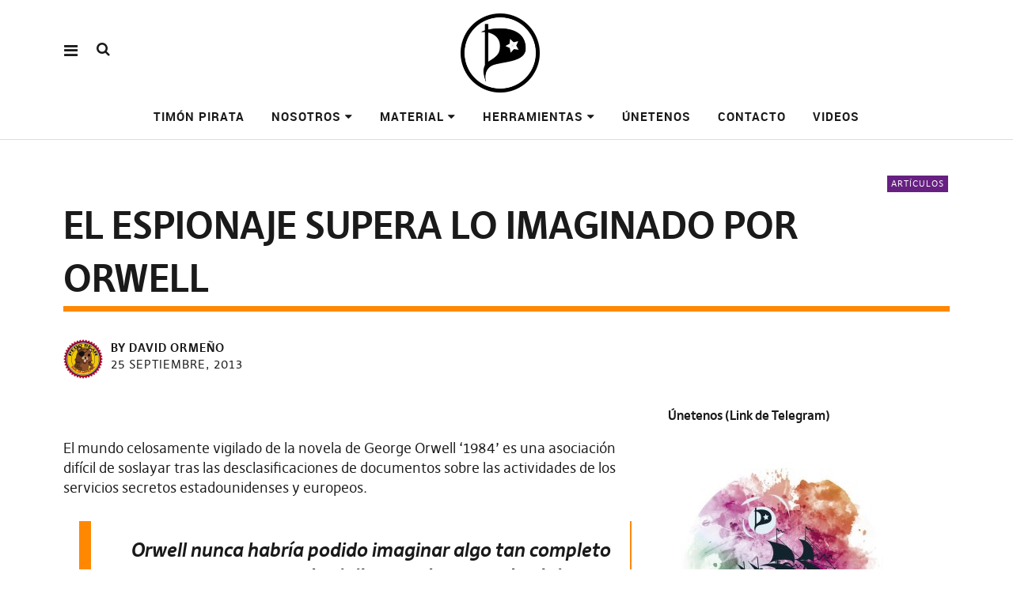

--- FILE ---
content_type: text/html; charset=UTF-8
request_url: https://www.partidopirata.cl/el-espionaje-supera-lo-imaginado-por-orwell/
body_size: 10555
content:
<!DOCTYPE html>
<html lang="es" class="no-js" itemscope itemtype="http://schema.org/WebPage">
<head>
	<!-- JIND publicacion automatica en facebook -->
	<meta property="fb:pages" content="508611719148973" />
<meta charset="UTF-8">
<meta name="viewport" content="width=device-width, initial-scale=1">
<!--

__________ .__                  __            __________                  __                                                                                             
\______   \|__|_______ _____  _/  |_   ____   \______   \_____  _______ _/  |_  ___.__.                                                                                  
 |     ___/|  |\_  __ \\__  \ \   __\_/ __ \   |     ___/\__  \ \_  __ \\   __\<   |  |                                                                                  
 |    |    |  | |  | \/ / __ \_|  |  \  ___/   |    |     / __ \_|  | \/ |  |   \___  |                                                                                  
 |____|    |__| |__|   (____  /|__|   \___  >  |____|    (____  /|__|    |__|   / ____|                                                                                  
                            \/            \/                  \/                \/                                                                                       
                                                                                                                                                                         
                                                                                                                                                                         
                                                                                                                                                                         
                                                                                                                                                                         
                                                                                                                                                                         
                                                                                                                                                                         
   _____   .__                                   ___.                                                           .__    _____ ._.                                         
  /  _  \  |  | __  _  _______   ___.__.  ______ \_ |__    ____    ___.__.  ____   __ __ _______  ______  ____  |  | _/ ____\| |                                         
 /  /_\  \ |  | \ \/ \/ /\__  \ <   |  | /  ___/  | __ \ _/ __ \  <   |  | /  _ \ |  |  \\_  __ \/  ___/_/ __ \ |  | \   __\ | |                                         
/    |    \|  |__\     /  / __ \_\___  | \___ \   | \_\ \\  ___/   \___  |(  <_> )|  |  / |  | \/\___ \ \  ___/ |  |__|  |    \|                                         
\____|__  /|____/ \/\_/  (____  // ____|/____  >  |___  / \___  >  / ____| \____/ |____/  |__|  /____  > \___  >|____/|__|    __                                         
        \/                    \/ \/          \/       \/      \/   \/                                \/      \/               \/                                         
 ____ ___        .__                                                                             ___.                              .__                  __               
|    |   \ ____  |  |    ____    ______  ______  ___.__.  ____   __ __    ____  _____     ____   \_ |__    ____   _____    ______  |__|_______ _____  _/  |_   ____      
|    |   //    \ |  |  _/ __ \  /  ___/ /  ___/ <   |  | /  _ \ |  |  \ _/ ___\ \__  \   /    \   | __ \ _/ __ \  \__  \   \____ \ |  |\_  __ \\__  \ \   __\_/ __ \     
|    |  /|   |  \|  |__\  ___/  \___ \  \___ \   \___  |(  <_> )|  |  / \  \___  / __ \_|   |  \  | \_\ \\  ___/   / __ \_ |  |_> >|  | |  | \/ / __ \_|  |  \  ___/     
|______/ |___|  /|____/ \___  >/____  >/____  >  / ____| \____/ |____/   \___  >(____  /|___|  /  |___  / \___  > (____  / |   __/ |__| |__|   (____  /|__|   \___  > /\ 
              \/            \/      \/      \/   \/                          \/      \/      \/       \/      \/       \/  |__|                     \/            \/  )/ 
  __   .__                              .__                                   ___.                              .__                  __                                  
_/  |_ |  |__    ____    ____   _____   |  | __  _  _______   ___.__.  ______ \_ |__    ____   _____    ______  |__|_______ _____  _/  |_   ____                         
\   __\|  |  \ _/ __ \  /    \  \__  \  |  | \ \/ \/ /\__  \ <   |  | /  ___/  | __ \ _/ __ \  \__  \   \____ \ |  |\_  __ \\__  \ \   __\_/ __ \                        
 |  |  |   Y  \\  ___/ |   |  \  / __ \_|  |__\     /  / __ \_\___  | \___ \   | \_\ \\  ___/   / __ \_ |  |_> >|  | |  | \/ / __ \_|  |  \  ___/                        
 |__|  |___|  / \___  >|___|  / (____  /|____/ \/\_/  (____  // ____|/____  >  |___  / \___  > (____  / |   __/ |__| |__|   (____  /|__|   \___  > /\                    
            \/      \/      \/       \/                    \/ \/          \/       \/      \/       \/  |__|                     \/            \/  \/                    


-->
<link rel="profile" href="http://gmpg.org/xfn/11">
<link rel="pingback" href="https://www.partidopirata.cl/xmlrpc.php">
<script>(function(html){html.className = html.className.replace(/\bno-js\b/,'js')})(document.documentElement);</script>
<title>El espionaje supera lo imaginado por Orwell &#8211; Partido Pirata de Chile</title>
<meta name='robots' content='max-image-preview:large' />
	<style>img:is([sizes="auto" i], [sizes^="auto," i]) { contain-intrinsic-size: 3000px 1500px }</style>
	<link rel="alternate" type="application/rss+xml" title="Partido Pirata de Chile &raquo; Feed" href="https://www.partidopirata.cl/feed/" />
<link rel="alternate" type="application/rss+xml" title="Partido Pirata de Chile &raquo; Feed de los comentarios" href="https://www.partidopirata.cl/comments/feed/" />
<script type="text/javascript">
/* <![CDATA[ */
window._wpemojiSettings = {"baseUrl":"https:\/\/s.w.org\/images\/core\/emoji\/16.0.1\/72x72\/","ext":".png","svgUrl":"https:\/\/s.w.org\/images\/core\/emoji\/16.0.1\/svg\/","svgExt":".svg","source":{"concatemoji":"https:\/\/www.partidopirata.cl\/wp-includes\/js\/wp-emoji-release.min.js?ver=6.8.3"}};
/*! This file is auto-generated */
!function(s,n){var o,i,e;function c(e){try{var t={supportTests:e,timestamp:(new Date).valueOf()};sessionStorage.setItem(o,JSON.stringify(t))}catch(e){}}function p(e,t,n){e.clearRect(0,0,e.canvas.width,e.canvas.height),e.fillText(t,0,0);var t=new Uint32Array(e.getImageData(0,0,e.canvas.width,e.canvas.height).data),a=(e.clearRect(0,0,e.canvas.width,e.canvas.height),e.fillText(n,0,0),new Uint32Array(e.getImageData(0,0,e.canvas.width,e.canvas.height).data));return t.every(function(e,t){return e===a[t]})}function u(e,t){e.clearRect(0,0,e.canvas.width,e.canvas.height),e.fillText(t,0,0);for(var n=e.getImageData(16,16,1,1),a=0;a<n.data.length;a++)if(0!==n.data[a])return!1;return!0}function f(e,t,n,a){switch(t){case"flag":return n(e,"\ud83c\udff3\ufe0f\u200d\u26a7\ufe0f","\ud83c\udff3\ufe0f\u200b\u26a7\ufe0f")?!1:!n(e,"\ud83c\udde8\ud83c\uddf6","\ud83c\udde8\u200b\ud83c\uddf6")&&!n(e,"\ud83c\udff4\udb40\udc67\udb40\udc62\udb40\udc65\udb40\udc6e\udb40\udc67\udb40\udc7f","\ud83c\udff4\u200b\udb40\udc67\u200b\udb40\udc62\u200b\udb40\udc65\u200b\udb40\udc6e\u200b\udb40\udc67\u200b\udb40\udc7f");case"emoji":return!a(e,"\ud83e\udedf")}return!1}function g(e,t,n,a){var r="undefined"!=typeof WorkerGlobalScope&&self instanceof WorkerGlobalScope?new OffscreenCanvas(300,150):s.createElement("canvas"),o=r.getContext("2d",{willReadFrequently:!0}),i=(o.textBaseline="top",o.font="600 32px Arial",{});return e.forEach(function(e){i[e]=t(o,e,n,a)}),i}function t(e){var t=s.createElement("script");t.src=e,t.defer=!0,s.head.appendChild(t)}"undefined"!=typeof Promise&&(o="wpEmojiSettingsSupports",i=["flag","emoji"],n.supports={everything:!0,everythingExceptFlag:!0},e=new Promise(function(e){s.addEventListener("DOMContentLoaded",e,{once:!0})}),new Promise(function(t){var n=function(){try{var e=JSON.parse(sessionStorage.getItem(o));if("object"==typeof e&&"number"==typeof e.timestamp&&(new Date).valueOf()<e.timestamp+604800&&"object"==typeof e.supportTests)return e.supportTests}catch(e){}return null}();if(!n){if("undefined"!=typeof Worker&&"undefined"!=typeof OffscreenCanvas&&"undefined"!=typeof URL&&URL.createObjectURL&&"undefined"!=typeof Blob)try{var e="postMessage("+g.toString()+"("+[JSON.stringify(i),f.toString(),p.toString(),u.toString()].join(",")+"));",a=new Blob([e],{type:"text/javascript"}),r=new Worker(URL.createObjectURL(a),{name:"wpTestEmojiSupports"});return void(r.onmessage=function(e){c(n=e.data),r.terminate(),t(n)})}catch(e){}c(n=g(i,f,p,u))}t(n)}).then(function(e){for(var t in e)n.supports[t]=e[t],n.supports.everything=n.supports.everything&&n.supports[t],"flag"!==t&&(n.supports.everythingExceptFlag=n.supports.everythingExceptFlag&&n.supports[t]);n.supports.everythingExceptFlag=n.supports.everythingExceptFlag&&!n.supports.flag,n.DOMReady=!1,n.readyCallback=function(){n.DOMReady=!0}}).then(function(){return e}).then(function(){var e;n.supports.everything||(n.readyCallback(),(e=n.source||{}).concatemoji?t(e.concatemoji):e.wpemoji&&e.twemoji&&(t(e.twemoji),t(e.wpemoji)))}))}((window,document),window._wpemojiSettings);
/* ]]> */
</script>
<style id='wp-emoji-styles-inline-css' type='text/css'>

	img.wp-smiley, img.emoji {
		display: inline !important;
		border: none !important;
		box-shadow: none !important;
		height: 1em !important;
		width: 1em !important;
		margin: 0 0.07em !important;
		vertical-align: -0.1em !important;
		background: none !important;
		padding: 0 !important;
	}
</style>
<link rel='stylesheet' id='wp-block-library-css' href='https://www.partidopirata.cl/wp-includes/css/dist/block-library/style.min.css?ver=6.8.3' type='text/css' media='all' />
<style id='classic-theme-styles-inline-css' type='text/css'>
/*! This file is auto-generated */
.wp-block-button__link{color:#fff;background-color:#32373c;border-radius:9999px;box-shadow:none;text-decoration:none;padding:calc(.667em + 2px) calc(1.333em + 2px);font-size:1.125em}.wp-block-file__button{background:#32373c;color:#fff;text-decoration:none}
</style>
<style id='global-styles-inline-css' type='text/css'>
:root{--wp--preset--aspect-ratio--square: 1;--wp--preset--aspect-ratio--4-3: 4/3;--wp--preset--aspect-ratio--3-4: 3/4;--wp--preset--aspect-ratio--3-2: 3/2;--wp--preset--aspect-ratio--2-3: 2/3;--wp--preset--aspect-ratio--16-9: 16/9;--wp--preset--aspect-ratio--9-16: 9/16;--wp--preset--color--black: #000000;--wp--preset--color--cyan-bluish-gray: #abb8c3;--wp--preset--color--white: #ffffff;--wp--preset--color--pale-pink: #f78da7;--wp--preset--color--vivid-red: #cf2e2e;--wp--preset--color--luminous-vivid-orange: #ff6900;--wp--preset--color--luminous-vivid-amber: #fcb900;--wp--preset--color--light-green-cyan: #7bdcb5;--wp--preset--color--vivid-green-cyan: #00d084;--wp--preset--color--pale-cyan-blue: #8ed1fc;--wp--preset--color--vivid-cyan-blue: #0693e3;--wp--preset--color--vivid-purple: #9b51e0;--wp--preset--gradient--vivid-cyan-blue-to-vivid-purple: linear-gradient(135deg,rgba(6,147,227,1) 0%,rgb(155,81,224) 100%);--wp--preset--gradient--light-green-cyan-to-vivid-green-cyan: linear-gradient(135deg,rgb(122,220,180) 0%,rgb(0,208,130) 100%);--wp--preset--gradient--luminous-vivid-amber-to-luminous-vivid-orange: linear-gradient(135deg,rgba(252,185,0,1) 0%,rgba(255,105,0,1) 100%);--wp--preset--gradient--luminous-vivid-orange-to-vivid-red: linear-gradient(135deg,rgba(255,105,0,1) 0%,rgb(207,46,46) 100%);--wp--preset--gradient--very-light-gray-to-cyan-bluish-gray: linear-gradient(135deg,rgb(238,238,238) 0%,rgb(169,184,195) 100%);--wp--preset--gradient--cool-to-warm-spectrum: linear-gradient(135deg,rgb(74,234,220) 0%,rgb(151,120,209) 20%,rgb(207,42,186) 40%,rgb(238,44,130) 60%,rgb(251,105,98) 80%,rgb(254,248,76) 100%);--wp--preset--gradient--blush-light-purple: linear-gradient(135deg,rgb(255,206,236) 0%,rgb(152,150,240) 100%);--wp--preset--gradient--blush-bordeaux: linear-gradient(135deg,rgb(254,205,165) 0%,rgb(254,45,45) 50%,rgb(107,0,62) 100%);--wp--preset--gradient--luminous-dusk: linear-gradient(135deg,rgb(255,203,112) 0%,rgb(199,81,192) 50%,rgb(65,88,208) 100%);--wp--preset--gradient--pale-ocean: linear-gradient(135deg,rgb(255,245,203) 0%,rgb(182,227,212) 50%,rgb(51,167,181) 100%);--wp--preset--gradient--electric-grass: linear-gradient(135deg,rgb(202,248,128) 0%,rgb(113,206,126) 100%);--wp--preset--gradient--midnight: linear-gradient(135deg,rgb(2,3,129) 0%,rgb(40,116,252) 100%);--wp--preset--font-size--small: 13px;--wp--preset--font-size--medium: 20px;--wp--preset--font-size--large: 36px;--wp--preset--font-size--x-large: 42px;--wp--preset--spacing--20: 0.44rem;--wp--preset--spacing--30: 0.67rem;--wp--preset--spacing--40: 1rem;--wp--preset--spacing--50: 1.5rem;--wp--preset--spacing--60: 2.25rem;--wp--preset--spacing--70: 3.38rem;--wp--preset--spacing--80: 5.06rem;--wp--preset--shadow--natural: 6px 6px 9px rgba(0, 0, 0, 0.2);--wp--preset--shadow--deep: 12px 12px 50px rgba(0, 0, 0, 0.4);--wp--preset--shadow--sharp: 6px 6px 0px rgba(0, 0, 0, 0.2);--wp--preset--shadow--outlined: 6px 6px 0px -3px rgba(255, 255, 255, 1), 6px 6px rgba(0, 0, 0, 1);--wp--preset--shadow--crisp: 6px 6px 0px rgba(0, 0, 0, 1);}:where(.is-layout-flex){gap: 0.5em;}:where(.is-layout-grid){gap: 0.5em;}body .is-layout-flex{display: flex;}.is-layout-flex{flex-wrap: wrap;align-items: center;}.is-layout-flex > :is(*, div){margin: 0;}body .is-layout-grid{display: grid;}.is-layout-grid > :is(*, div){margin: 0;}:where(.wp-block-columns.is-layout-flex){gap: 2em;}:where(.wp-block-columns.is-layout-grid){gap: 2em;}:where(.wp-block-post-template.is-layout-flex){gap: 1.25em;}:where(.wp-block-post-template.is-layout-grid){gap: 1.25em;}.has-black-color{color: var(--wp--preset--color--black) !important;}.has-cyan-bluish-gray-color{color: var(--wp--preset--color--cyan-bluish-gray) !important;}.has-white-color{color: var(--wp--preset--color--white) !important;}.has-pale-pink-color{color: var(--wp--preset--color--pale-pink) !important;}.has-vivid-red-color{color: var(--wp--preset--color--vivid-red) !important;}.has-luminous-vivid-orange-color{color: var(--wp--preset--color--luminous-vivid-orange) !important;}.has-luminous-vivid-amber-color{color: var(--wp--preset--color--luminous-vivid-amber) !important;}.has-light-green-cyan-color{color: var(--wp--preset--color--light-green-cyan) !important;}.has-vivid-green-cyan-color{color: var(--wp--preset--color--vivid-green-cyan) !important;}.has-pale-cyan-blue-color{color: var(--wp--preset--color--pale-cyan-blue) !important;}.has-vivid-cyan-blue-color{color: var(--wp--preset--color--vivid-cyan-blue) !important;}.has-vivid-purple-color{color: var(--wp--preset--color--vivid-purple) !important;}.has-black-background-color{background-color: var(--wp--preset--color--black) !important;}.has-cyan-bluish-gray-background-color{background-color: var(--wp--preset--color--cyan-bluish-gray) !important;}.has-white-background-color{background-color: var(--wp--preset--color--white) !important;}.has-pale-pink-background-color{background-color: var(--wp--preset--color--pale-pink) !important;}.has-vivid-red-background-color{background-color: var(--wp--preset--color--vivid-red) !important;}.has-luminous-vivid-orange-background-color{background-color: var(--wp--preset--color--luminous-vivid-orange) !important;}.has-luminous-vivid-amber-background-color{background-color: var(--wp--preset--color--luminous-vivid-amber) !important;}.has-light-green-cyan-background-color{background-color: var(--wp--preset--color--light-green-cyan) !important;}.has-vivid-green-cyan-background-color{background-color: var(--wp--preset--color--vivid-green-cyan) !important;}.has-pale-cyan-blue-background-color{background-color: var(--wp--preset--color--pale-cyan-blue) !important;}.has-vivid-cyan-blue-background-color{background-color: var(--wp--preset--color--vivid-cyan-blue) !important;}.has-vivid-purple-background-color{background-color: var(--wp--preset--color--vivid-purple) !important;}.has-black-border-color{border-color: var(--wp--preset--color--black) !important;}.has-cyan-bluish-gray-border-color{border-color: var(--wp--preset--color--cyan-bluish-gray) !important;}.has-white-border-color{border-color: var(--wp--preset--color--white) !important;}.has-pale-pink-border-color{border-color: var(--wp--preset--color--pale-pink) !important;}.has-vivid-red-border-color{border-color: var(--wp--preset--color--vivid-red) !important;}.has-luminous-vivid-orange-border-color{border-color: var(--wp--preset--color--luminous-vivid-orange) !important;}.has-luminous-vivid-amber-border-color{border-color: var(--wp--preset--color--luminous-vivid-amber) !important;}.has-light-green-cyan-border-color{border-color: var(--wp--preset--color--light-green-cyan) !important;}.has-vivid-green-cyan-border-color{border-color: var(--wp--preset--color--vivid-green-cyan) !important;}.has-pale-cyan-blue-border-color{border-color: var(--wp--preset--color--pale-cyan-blue) !important;}.has-vivid-cyan-blue-border-color{border-color: var(--wp--preset--color--vivid-cyan-blue) !important;}.has-vivid-purple-border-color{border-color: var(--wp--preset--color--vivid-purple) !important;}.has-vivid-cyan-blue-to-vivid-purple-gradient-background{background: var(--wp--preset--gradient--vivid-cyan-blue-to-vivid-purple) !important;}.has-light-green-cyan-to-vivid-green-cyan-gradient-background{background: var(--wp--preset--gradient--light-green-cyan-to-vivid-green-cyan) !important;}.has-luminous-vivid-amber-to-luminous-vivid-orange-gradient-background{background: var(--wp--preset--gradient--luminous-vivid-amber-to-luminous-vivid-orange) !important;}.has-luminous-vivid-orange-to-vivid-red-gradient-background{background: var(--wp--preset--gradient--luminous-vivid-orange-to-vivid-red) !important;}.has-very-light-gray-to-cyan-bluish-gray-gradient-background{background: var(--wp--preset--gradient--very-light-gray-to-cyan-bluish-gray) !important;}.has-cool-to-warm-spectrum-gradient-background{background: var(--wp--preset--gradient--cool-to-warm-spectrum) !important;}.has-blush-light-purple-gradient-background{background: var(--wp--preset--gradient--blush-light-purple) !important;}.has-blush-bordeaux-gradient-background{background: var(--wp--preset--gradient--blush-bordeaux) !important;}.has-luminous-dusk-gradient-background{background: var(--wp--preset--gradient--luminous-dusk) !important;}.has-pale-ocean-gradient-background{background: var(--wp--preset--gradient--pale-ocean) !important;}.has-electric-grass-gradient-background{background: var(--wp--preset--gradient--electric-grass) !important;}.has-midnight-gradient-background{background: var(--wp--preset--gradient--midnight) !important;}.has-small-font-size{font-size: var(--wp--preset--font-size--small) !important;}.has-medium-font-size{font-size: var(--wp--preset--font-size--medium) !important;}.has-large-font-size{font-size: var(--wp--preset--font-size--large) !important;}.has-x-large-font-size{font-size: var(--wp--preset--font-size--x-large) !important;}
:where(.wp-block-post-template.is-layout-flex){gap: 1.25em;}:where(.wp-block-post-template.is-layout-grid){gap: 1.25em;}
:where(.wp-block-columns.is-layout-flex){gap: 2em;}:where(.wp-block-columns.is-layout-grid){gap: 2em;}
:root :where(.wp-block-pullquote){font-size: 1.5em;line-height: 1.6;}
</style>
<link rel='stylesheet' id='pirate-rogue-style-css' href='https://www.partidopirata.cl/wp-content/themes/Pirate-Rogue-master/style.css?ver=1.3.3' type='text/css' media='all' />
<script type="text/javascript" src="https://www.partidopirata.cl/wp-includes/js/jquery/jquery.min.js?ver=3.7.1" id="jquery-core-js"></script>
<script type="text/javascript" src="https://www.partidopirata.cl/wp-includes/js/jquery/jquery-migrate.min.js?ver=3.4.1" id="jquery-migrate-js"></script>
<script type="text/javascript" src="https://www.partidopirata.cl/wp-content/themes/Pirate-Rogue-master/js/jquery.misc.js?ver=1.1" id="pirate-rogue-jquery-misc-js"></script>
<link rel="https://api.w.org/" href="https://www.partidopirata.cl/wp-json/" /><link rel="alternate" title="JSON" type="application/json" href="https://www.partidopirata.cl/wp-json/wp/v2/posts/840" /><link rel="EditURI" type="application/rsd+xml" title="RSD" href="https://www.partidopirata.cl/xmlrpc.php?rsd" />
<meta name="generator" content="WordPress 6.8.3" />
<link rel="canonical" href="https://www.partidopirata.cl/el-espionaje-supera-lo-imaginado-por-orwell/" />
<link rel='shortlink' href='https://www.partidopirata.cl/?p=840' />
<link rel="alternate" title="oEmbed (JSON)" type="application/json+oembed" href="https://www.partidopirata.cl/wp-json/oembed/1.0/embed?url=https%3A%2F%2Fwww.partidopirata.cl%2Fel-espionaje-supera-lo-imaginado-por-orwell%2F" />
<link rel="alternate" title="oEmbed (XML)" type="text/xml+oembed" href="https://www.partidopirata.cl/wp-json/oembed/1.0/embed?url=https%3A%2F%2Fwww.partidopirata.cl%2Fel-espionaje-supera-lo-imaginado-por-orwell%2F&#038;format=xml" />
<link rel="icon" href="https://www.partidopirata.cl/wp-content/uploads/2018/01/cropped-simbolo-32x32.png" sizes="32x32" />
<link rel="icon" href="https://www.partidopirata.cl/wp-content/uploads/2018/01/cropped-simbolo-192x192.png" sizes="192x192" />
<link rel="apple-touch-icon" href="https://www.partidopirata.cl/wp-content/uploads/2018/01/cropped-simbolo-180x180.png" />
<meta name="msapplication-TileImage" content="https://www.partidopirata.cl/wp-content/uploads/2018/01/cropped-simbolo-270x270.png" />
		<style type="text/css" id="wp-custom-css">
			/*
You can add your own CSS here.

Click the help icon above to learn more.
*/


element.style {
}
h1.site-title {
    text-align: left;
    text-transform: uppercase;
}
.custom-logo-wrap {
	margin-right: 1rem
}
div#site-branding {
    display: flex;
    flex-direction: row-reverse;
    align-items: center;
    justify-content: center;
}
h1.site-title {
    text-align: left;
    text-transform: uppercase;
    line-height: 1.8rem;
    font-size: 3rem
}
.custom-logo-wrap {
margin-left: 0;
}
@media (max-width: 600px) {
h1.site-title {
    text-align: left;
    text-transform: uppercase;
    line-height: normal;
    font-size: 0.8rem
}
}		</style>
		</head>

<body class="wp-singular post-template-default single single-post postid-840 single-format-standard wp-custom-logo wp-theme-Pirate-Rogue-master uku-standard socialmedia- slider-on slider-noplay offcanvas-widgets-off no-header-text">
    <div class="container-all">
        <nav id="skiplinks" aria-label="Skiplinks">
            <ul>
                <li><a href="#overlay-wrap" data-target="#overlay-wrap" data-firstchild="0" class="jumplink-content">Content</a></li>
                <li><a href="#masthead" data-target="#desktop-navigation" data-firstchild="1" class="jumplink-nav">Main Menu</a></li>        
                <li><a href="#footer-search" data-target="#footer-search" data-firstchild="1" class="jumplink-nav">Search</a></li>
                <li><a href="#colophon" data-target="#colophon" data-firstchild="1" class="jumplink-nav">Footer</a></li>
            </ul>
	</nav>    
        <header id="masthead" class="site-header cf"> 
            <div class="site-header-content">
                    <div id="site-branding" role="banner" itemprop="publisher" itemscope itemtype="http://schema.org/Organization">
                                                                <p class="site-title" itemprop="name"><a href="https://www.partidopirata.cl/" rel="home" itemprop="url">Partido Pirata de Chile</a></p>
                            
                                                                <div class="custom-logo-wrap">
                                        <a href="https://www.partidopirata.cl/" rel="home" class="custom-logo-link"><img width="192" height="192" src="https://www.partidopirata.cl/wp-content/uploads/2020/02/ppcl_Primera_estrella_Gunelve_low-e1601918058714.png" class="custom-logo" alt="Gunelve PPcl" itemprop="logo" decoding="async" /></a>                                        
                                     </div><!-- end .custom-logo-wrap -->
                             
                            <p class="site-description">Haciendo el gran cambio</p>
                            <button aria-hidden="true" id="overlay-open" class="overlay-open overlay-btn"><span>Menu</span></button>

                                                </div><!-- end #site-branding -->

                    <nav id="desktop-navigation" class="desktop-navigation cf">
                            <ul id="menu-menu-2021" class="menu mainmenu"><li  class="menu-item menu-item-type-post_type menu-item-object-page"><a href="https://www.partidopirata.cl/nosotros/principios-del-timon-pirata/">Timón pirata</a></li>
<li  class="menu-item menu-item-type-post_type menu-item-object-page menu-item-has-children has_children" aria-haspopup="true"><a href="https://www.partidopirata.cl/nosotros/">Nosotros</a>
<ul class="sub-menu">
	<li  class="menu-item menu-item-type-post_type menu-item-object-post"><a href="https://www.partidopirata.cl/manifiesto-pirata-chile/">Manifiesto Pirata Chile</a></li>
	<li  class="menu-item menu-item-type-post_type menu-item-object-page"><a href="https://www.partidopirata.cl/nosotros/objetivos/">Objetivos</a></li>
	<li  class="menu-item menu-item-type-post_type menu-item-object-page"><a href="https://www.partidopirata.cl/nosotros/quienes-somos/">Acerca</a></li>
</ul>
</li>
<li  class="menu-item menu-item-type-post_type menu-item-object-page menu-item-has-children has_children" aria-haspopup="true"><a href="https://www.partidopirata.cl/infografia-2/">Material</a>
<ul class="sub-menu">
	<li  class="menu-item menu-item-type-post_type menu-item-object-page"><a href="https://www.partidopirata.cl/infografia-2/videos-y-lecturas-sugeridas-unetenos/">Videos y lecturas sugeridas</a></li>
	<li  class="menu-item menu-item-type-post_type menu-item-object-post"><a href="https://www.partidopirata.cl/manifiesto-pirata-chile/">Manifiesto Pirata Chile</a></li>
	<li  class="menu-item menu-item-type-post_type menu-item-object-page"><a href="https://www.partidopirata.cl/infografia-2/pirateo-efectivo/">Pirateo efectivo</a></li>
	<li  class="menu-item menu-item-type-post_type menu-item-object-page"><a href="https://www.partidopirata.cl/infografia-2/swarmwise/">Swarmwise</a></li>
	<li  class="menu-item menu-item-type-post_type menu-item-object-page"><a href="https://www.partidopirata.cl/infografia-2/derechos-equivalentes-analogos/">Derechos equivalentes análogos</a></li>
</ul>
</li>
<li  class="menu-item menu-item-type-post_type menu-item-object-page menu-item-has-children has_children" aria-haspopup="true"><a href="https://www.partidopirata.cl/herramientas/">Herramientas</a>
<ul class="sub-menu">
	<li  class="menu-item menu-item-type-post_type menu-item-object-page"><a href="https://www.partidopirata.cl/herramientas/sandstorm/">Sandstorm</a></li>
	<li  class="menu-item menu-item-type-taxonomy menu-item-object-category"><a href="https://www.partidopirata.cl/category/herramientas/pensamiento-critico/">Pensamiento crítico</a></li>
	<li  class="menu-item menu-item-type-taxonomy menu-item-object-category"><a href="https://www.partidopirata.cl/category/herramientas/verificacion/">Verificación</a></li>
	<li  class="menu-item menu-item-type-taxonomy menu-item-object-category"><a href="https://www.partidopirata.cl/category/herramientas/varios/">Varios</a></li>
</ul>
</li>
<li  class="menu-item menu-item-type-post_type menu-item-object-page"><a href="https://www.partidopirata.cl/unetenos/">Únetenos</a></li>
<li  class="menu-item menu-item-type-post_type menu-item-object-page"><a href="https://www.partidopirata.cl/contacto-partido-pirata-chile/">Contacto</a></li>
<li  class="menu-item menu-item-type-post_type menu-item-object-page"><a href="https://www.partidopirata.cl/videos/">Videos</a></li>
</ul>                    </nav><!-- .main-navigation -->


                                        <button aria-hidden="true" id="search-open" class="search-open search-btn"><span>Search</span></button>
                            <div class="desktop-search">                                     
                                <form method="get" class="searchform" action="https://www.partidopirata.cl/" role="search">
                                        <label for="s" class="screen-reader-text"><span>Search</span></label>
                                        <input type="text" class="search-field" id="s" name="s" placeholder="Search..." />
                                        <input type="submit" class="submit" name="submit" value="Search" />
                                </form>     
                            </div><!-- end .desktop-search -->
                    
            </div><!-- .site-header-content -->

            <div class="sticky-header hidden" itemprop="publisher" itemscope itemtype="http://schema.org/Organization">
                    <button id="overlay-open-sticky" class="overlay-open overlay-btn"><span>Menu</span></button>
                                                <button id="search-open-sticky" class="search-open search-btn"><span>Search</span></button>
                    
                                         <div class="custom-logo-wrap">
                             <a href="https://www.partidopirata.cl/" class="custom-logo-link" rel="home"><img width="192" height="192" src="https://www.partidopirata.cl/wp-content/uploads/2020/02/ppcl_Primera_estrella_Gunelve_low-e1601918058714.png" class="custom-logo" alt="Gunelve PPcl" decoding="async" /></a>                     </div><!-- end .custom-logo-wrap -->
                    

                                </div><!-- end .sticky-header -->
            <div class="inner-offcanvas-wrap" aria-hidden="true">
                    <div class="close-btn-wrap">
                            <button id="overlay-close" class="overlay-btn"><span>Close</span></button>
                    </div><!-- end .close-btn-wrap -->

                    <div class="overlay-desktop-content cf">

            
                            <div class="overlay-title-wrap">
                                    <p class="site-title"><a href="https://www.partidopirata.cl/" rel="home">Partido Pirata de Chile</a></p>
                            </div><!-- end .overlay-title-wrap -->
                

                            <nav id="overlay-nav" class="main-nav cf">
                            <ul id="menu-menu-2022" class="menu"><li  class="menu-item menu-item-type-post_type menu-item-object-page"><a href="https://www.partidopirata.cl/nosotros/principios-del-timon-pirata/">Timón pirata</a></li>
<li  class="menu-item menu-item-type-post_type menu-item-object-page menu-item-has-children has_children" aria-haspopup="true"><a href="https://www.partidopirata.cl/nosotros/">Nosotros</a>
<ul class="sub-menu">
	<li  class="menu-item menu-item-type-post_type menu-item-object-post"><a href="https://www.partidopirata.cl/manifiesto-pirata-chile/">Manifiesto Pirata Chile</a></li>
	<li  class="menu-item menu-item-type-post_type menu-item-object-page"><a href="https://www.partidopirata.cl/nosotros/objetivos/">Objetivos</a></li>
	<li  class="menu-item menu-item-type-post_type menu-item-object-page"><a href="https://www.partidopirata.cl/nosotros/quienes-somos/">Acerca</a></li>
</ul>
</li>
<li  class="menu-item menu-item-type-post_type menu-item-object-page menu-item-has-children has_children" aria-haspopup="true"><a href="https://www.partidopirata.cl/infografia-2/">Material</a>
<ul class="sub-menu">
	<li  class="menu-item menu-item-type-post_type menu-item-object-page"><a href="https://www.partidopirata.cl/infografia-2/videos-y-lecturas-sugeridas-unetenos/">Videos y lecturas sugeridas</a></li>
	<li  class="menu-item menu-item-type-post_type menu-item-object-post"><a href="https://www.partidopirata.cl/manifiesto-pirata-chile/">Manifiesto Pirata Chile</a></li>
	<li  class="menu-item menu-item-type-post_type menu-item-object-page"><a href="https://www.partidopirata.cl/infografia-2/pirateo-efectivo/">Pirateo efectivo</a></li>
	<li  class="menu-item menu-item-type-post_type menu-item-object-page"><a href="https://www.partidopirata.cl/infografia-2/swarmwise/">Swarmwise</a></li>
	<li  class="menu-item menu-item-type-post_type menu-item-object-page"><a href="https://www.partidopirata.cl/infografia-2/derechos-equivalentes-analogos/">Derechos equivalentes análogos</a></li>
</ul>
</li>
<li  class="menu-item menu-item-type-post_type menu-item-object-page menu-item-has-children has_children" aria-haspopup="true"><a href="https://www.partidopirata.cl/herramientas/">Herramientas</a>
<ul class="sub-menu">
	<li  class="menu-item menu-item-type-post_type menu-item-object-page"><a href="https://www.partidopirata.cl/herramientas/sandstorm/">Sandstorm</a></li>
	<li  class="menu-item menu-item-type-taxonomy menu-item-object-category"><a href="https://www.partidopirata.cl/category/herramientas/pensamiento-critico/">Pensamiento crítico</a></li>
	<li  class="menu-item menu-item-type-taxonomy menu-item-object-category"><a href="https://www.partidopirata.cl/category/herramientas/verificacion/">Verificación</a></li>
	<li  class="menu-item menu-item-type-taxonomy menu-item-object-category"><a href="https://www.partidopirata.cl/category/herramientas/varios/">Varios</a></li>
</ul>
</li>
<li  class="menu-item menu-item-type-post_type menu-item-object-page"><a href="https://www.partidopirata.cl/unetenos/">Únetenos</a></li>
<li  class="menu-item menu-item-type-post_type menu-item-object-page"><a href="https://www.partidopirata.cl/contacto-partido-pirata-chile/">Contacto</a></li>
<li  class="menu-item menu-item-type-post_type menu-item-object-page"><a href="https://www.partidopirata.cl/videos/">Videos</a></li>
</ul>                            </nav><!-- .main-navigation -->

                            
                                                        <div class="mobile-search">
                                    
<form method="get" class="searchform" action="https://www.partidopirata.cl/" role="search">
	<label for="s" class="screen-reader-text"><span>Search</span></label>
	<input type="text" class="search-field" name="s" placeholder="Search..." />
	<input type="submit" class="submit" name="submit" value="Search" />
</form>
                            </div><!-- end .mobile-search -->
                            
                            
                    </div><!-- end .overlay-desktop-content -->
            </div><!-- end .inner-offcanvas-wrap -->
    </header><!-- end #masthead -->
    <div id="printhead"></div>
    <div id="overlay-wrap" class="overlay-wrap cf"></div><!-- end #overlay-wrap -->
    <main>

    <div id="singlepost-wrap" class="singlepost-wrap cf">

	        	
    
    <article id="post-840" class="post-840 post type-post status-publish format-standard hentry category-articulos-2 tag-articulos tag-dd-hh" itemscope itemtype="http://schema.org/NewsArticle">
	<header class="entry-header cf">
			
			<div class="title-wrap">
								<div class="entry-cats" itemprop="articleSection">
					<a href="https://www.partidopirata.cl/category/articulos-2/" rel="category tag">Artículos</a>				</div><!-- end .entry-cats -->
				<h1 class="entry-title" itemprop="headline">El espionaje supera lo imaginado por Orwell</h1>			</div><!-- end .title-wrap -->

			<div class="entry-meta cf">
				<div class="meta-columnone">
				    
				    					<div class="author-pic">
						<img alt='' src='https://secure.gravatar.com/avatar/9c7985ab15b7623a13f02136c465388f2524b58ba21acb1c116ab0871275bb32?s=100&#038;d=mm&#038;r=g' srcset='https://secure.gravatar.com/avatar/9c7985ab15b7623a13f02136c465388f2524b58ba21acb1c116ab0871275bb32?s=200&#038;d=mm&#038;r=g 2x' class='avatar avatar-100 photo' height='100' width='100' decoding='async'/>					</div>
					<div class="entry-author"><span class="entry-author"> <span class="author vcard"><a class="url fn n" href="https://www.partidopirata.cl/author/dormeno/">by David Ormeño</a></span></span></div>
                                    				    <div class="entry-date"><a href="https://www.partidopirata.cl/el-espionaje-supera-lo-imaginado-por-orwell/">25 septiembre, 2013</a></div>
				</div>

				<div class="meta-columntwo">
									</div>
				<div class="meta-columnthree">
                                    				</div>
                                <meta itemprop="datePublished" content="2013-09-25T12:54:21-04:00">
                                <meta itemprop="dateModified" content="2020-01-24T14:32:17-04:00">
                                <div itemprop="publisher" itemscope itemtype="https://schema.org/Organization"><div itemprop="logo" itemscope itemtype="https://schema.org/ImageObject"><meta itemprop="url" content="https://www.partidopirata.cl/wp-content/uploads/2020/02/ppcl_Primera_estrella_Gunelve_low-e1601918058714.png"><meta itemprop="width" content="192"><meta itemprop="height" content="192"></div><meta itemprop="name" content="Partido Pirata de Chile"><meta itemprop="url" content="https://www.partidopirata.cl/"></div>			</div>
	</header>
	<div class="contentwrap">
	    	    <div id="socialicons-sticky">
			<div id="entry-content" class="entry-content" itemprop="text">
			    <p><img decoding="async" alt="" src="http://cdn.rt.com/actualidad/public_images/f8d/f8d14f261cdcbde03aba378a0325783c_article.jpg" /></p>
<p>El mundo celosamente vigilado de la novela de George Orwell &#8216;1984&#8217; es una asociación difícil de soslayar tras las desclasificaciones de documentos sobre las actividades de los servicios secretos estadounidenses y europeos.</p>
<blockquote><p> Orwell nunca habría podido imaginar algo tan completo como este concepto de vigilar a cada uno todo el tiempo</p></blockquote>
<p>Como <a title="" href="http://www.theguardian.com/world/2013/sep/23/orwell-nsa-surveillance-alan-rusbridger" target="_blank">explicó Alan Rusbridger</a>, redactor jefe del diario británico &#8216;The Guardian&#8217; en una conferencia que ha dado este lunes en Nueva York, «Orwell nunca habría podido imaginar algo tan completo como este concepto de vigilar a cada uno todo el tiempo». El periodista subrayó que, aunque por ahora no se trate del totalitarismo, la infraestructura creada podría ser peligrosa si cae en las manos inapropiadas.</p>
<p>«La habilidad de estas grandes agencias para mantener a nivel internacional a toda la población bajo algún tipo de vigilancia, así como su habilidad para usar la ingeniería y algoritmos para armar un sistema de monitoreo y vigilancia, es asombrosa», concluye Rusbridger.</p>
<p><b>Quien controla la información, controlará el futuro</b></p>
<p>«Es un impacto muy importante sobre el equilibrio de varios derechos en la sociedad, sobre como se hacen los negocios, y sobre la seguridad de las personas y su rutina digital», subraye el redactor.</p>
<p>Los documentos desclasificados muestran que el espionaje de los servicios secretos como la estadounidense Agencia Nacional de Seguridad (NSA) o el británico Cuartel General de Comunicaciones del Gobierno (GCHQ) superaba todos los límites sin distinguir entre <a title="" href="http://actualidad.rt.com/actualidad/view/104406-eeuu-espiar-israel" target="_blank">socios estratégicos</a> y enemigos potenciales.</p>
<p>La red global de vigilancia contempla un amplio abanico de objetivos, desde <a title="" href="http://actualidad.rt.com/actualidad/view/106571-influencia-eeuu-cae-escandalo-espionaje" target="_blank">geopolíticos </a>hasta <a title="" href="http://actualidad.rt.com/actualidad/view/105505-espionaje-brasil-empresas-eeuu" target="_blank">comerciales</a>.</p>
<p>A pesar de las declaraciones del gobierno de Obama, que defiende este tipo de vigilancia alegando que ello contribuye a la seguridad nacional, el tema de espionaje ha indignado a varias naciones, hasta el punto de que <a title="" href="http://actualidad.rt.com/actualidad/view/106652-asamblea-general-onu-siria-espionaje" target="_blank">ha sido llevado este martes a la Asamblea General de la ONU</a> por la presidenta de Brasil, Dilma Ruseff.</p>
			    			</div>
			<footer class="entry-footer cf">
			    				    <div class="entry-tags"><span>Tags</span><a href="https://www.partidopirata.cl/tag/articulos/" rel="tag">Articulos</a> &bull; <a href="https://www.partidopirata.cl/tag/dd-hh/" rel="tag">DD.HH.</a></div>
							    			</footer>

			
			
	<nav class="navigation post-navigation" aria-label="Entradas">
		<h2 class="screen-reader-text">Navegación de entradas</h2>
		<div class="nav-links"><div class="nav-previous"><a href="https://www.partidopirata.cl/apple-una-y-carne-con-la-nsa-comparte-huellas-dactilares-registradas-por-sus-iphone/" rel="prev"><span class="meta-nav">Previous Post</span> <span class="screen-reader-text">Previous Post</span> </a></div><div class="nav-next"><a href="https://www.partidopirata.cl/computadoras-de-nueva-era-frias-pequenas-y-de-carbono/" rel="next"><span class="meta-nav">Next Post</span> <span class="screen-reader-text">Next Post</span> </a></div></div>
	</nav>
	    </div>
	</div>
            </article>
        
	<aside id="secondary" class="sidebar widget-area"> 
	    <section id="media_image-3" class="widget widget_media_image"><h2 class="widget-title">Únetenos (Link de Telegram)</h2><a href="https://t.me/induccionpirata"><img width="300" height="300" src="https://www.partidopirata.cl/wp-content/uploads/2020/02/photo_2017-11-13_14-09-33-300x300.jpg" class="image wp-image-16754  attachment-medium size-medium" alt="" style="max-width: 100%; height: auto;" decoding="async" loading="lazy" srcset="https://www.partidopirata.cl/wp-content/uploads/2020/02/photo_2017-11-13_14-09-33-300x300.jpg 300w, https://www.partidopirata.cl/wp-content/uploads/2020/02/photo_2017-11-13_14-09-33-150x150.jpg 150w, https://www.partidopirata.cl/wp-content/uploads/2020/02/photo_2017-11-13_14-09-33-768x768.jpg 768w, https://www.partidopirata.cl/wp-content/uploads/2020/02/photo_2017-11-13_14-09-33-1024x1024.jpg 1024w, https://www.partidopirata.cl/wp-content/uploads/2020/02/photo_2017-11-13_14-09-33-600x600.jpg 600w, https://www.partidopirata.cl/wp-content/uploads/2020/02/photo_2017-11-13_14-09-33.jpg 1280w" sizes="auto, (max-width: 300px) 100vw, 300px" /></a></section><section id="search-2" class="widget widget_search"><h2 class="widget-title">Piratapedia</h2>
<form method="get" class="searchform" action="https://www.partidopirata.cl/" role="search">
	<label for="s" class="screen-reader-text"><span>Search</span></label>
	<input type="text" class="search-field" name="s" placeholder="Search..." />
	<input type="submit" class="submit" name="submit" value="Search" />
</form>
</section><section id="meta-4" class="widget widget_meta"><h2 class="widget-title">Meta</h2>
		<ul>
						<li><a href="https://www.partidopirata.cl/wp-login.php">Acceder</a></li>
			<li><a href="https://www.partidopirata.cl/feed/">Feed de entradas</a></li>
			<li><a href="https://www.partidopirata.cl/comments/feed/">Feed de comentarios</a></li>

			<li><a href="https://es.wordpress.org/">WordPress.org</a></li>
		</ul>

		</section><section id="block-11" class="widget widget_block"><a rel="license" href="http://creativecommons.org/licenses/by/4.0/"><img decoding="async" alt="Licencia Creative Commons" style="border-width:0" src="https://i.creativecommons.org/l/by/4.0/80x15.png" /></a><br />El material contenido en esta web está bajo una <a rel="license" href="http://creativecommons.org/licenses/by/4.0/">Licencia Creative Commons Atribución 4.0 Internacional</a>.</section>	</aside><!-- .sidebar .widget-area -->

    </div><!-- end .singlepost-wrap -->
    

    </main>
	
	

	<footer id="colophon" class="site-footer cf">
            <h1 class="screen-reader-text">More Informations</h1>
		
    <section id="big-footer-feature" class="big-footer-feature cf">
		    <h2 class="screen-reader-text">Featured</h2>
	            <div class="footer-feature-image fadein">
                            </div>
      
	<div class="footer-feature-textwrap">
		
					<p class="text-small"></p>
			</div>
    </section>

		<div class="footer-wrap">
			                    
                        			<div id="footer-search" class="screen-reader-text">
			                                
<form method="get" class="searchform" action="https://www.partidopirata.cl/" role="search">
	<label for="s" class="screen-reader-text"><span>Search</span></label>
	<input type="text" class="search-field" name="s" placeholder="Search..." />
	<input type="submit" class="submit" name="submit" value="Search" />
</form>
                        </div>
                       
			<div id="site-info" class="cf">  
				<ul class="credit">
									<li>©Partido Pirata de Chile, 2022. 
Comparte y deja a otros compartir.</li>
								</ul><!-- end .credit -->
			</div><!-- end #site-info -->

			
		</div><!-- end .footer-wrap -->
	</footer><!-- end #colophon -->
</div><!-- end .container-all -->

<script type="speculationrules">
{"prefetch":[{"source":"document","where":{"and":[{"href_matches":"\/*"},{"not":{"href_matches":["\/wp-*.php","\/wp-admin\/*","\/wp-content\/uploads\/*","\/wp-content\/*","\/wp-content\/plugins\/*","\/wp-content\/themes\/Pirate-Rogue-master\/*","\/*\\?(.+)"]}},{"not":{"selector_matches":"a[rel~=\"nofollow\"]"}},{"not":{"selector_matches":".no-prefetch, .no-prefetch a"}}]},"eagerness":"conservative"}]}
</script>
<script type="text/javascript" id="pirate-rogue-script-js-extra">
/* <![CDATA[ */
var screenReaderText = {"expand":"<span class=\"screen-reader-text\">expand child menu<\/span>","collapse":"<span class=\"screen-reader-text\">collapse child menu<\/span>"};
/* ]]> */
</script>
<script type="text/javascript" src="https://www.partidopirata.cl/wp-content/themes/Pirate-Rogue-master/js/functions.min.js?ver=1.3.3" id="pirate-rogue-script-js"></script>

</body>
<script src="https://code.responsivevoice.org/responsivevoice.js?key=PlWVM8WZ"></script>
</html>


--- FILE ---
content_type: text/css
request_url: https://www.partidopirata.cl/wp-content/themes/Pirate-Rogue-master/style.css?ver=1.3.3
body_size: 54338
content:
/*!
 Theme Name: Pirate Rogue
 Github Theme URI: https://github.com/Piratenpartei/Pirate-Rogue/
 Theme URI: https://github.com/Piratenpartei/Pirate-Rogue/
 Description: Theme for pirate parties worldwide. This theme allows to chose between the mostly used color combinations (purple and orange) as main colors for designing elements. It uses several free to use pirate symbols and allows custom CSS. It was created for the german pirate party as replacement for their prior wordpress theme.
 Author: xwolf
 Author URI: https://www.xwolf.de
 Version: 1.3.3
 License: GNU General Public License v2 or later
 License URI: https://www.gnu.org/licenses/gpl-2.0.html
 Tags: white, orange, purple, sticky-post,  one-column, two-columns, right-sidebar, flexible-width, custom-header, custom-menu, editor-style, featured-images, translation-ready
 Text Domain: pirate-rogue

This theme, like WordPress, is licensed under the GPL.
Lets make the world a better place.
*/@font-face{font-family:'roboto';src:url("./fonts/roboto/Roboto-Bold-webfont.eot");src:url("./fonts/roboto/Roboto-Bold-webfont.eot?#iefix") format("embedded-opentype"),url("./fonts/roboto/Roboto-Bold-webfont.woff") format("woff"),url("./fonts/roboto/Roboto-Bold-webfont.ttf") format("truetype"),url("./fonts/roboto/Roboto-Bold-webfont.svg#robotobold") format("svg");font-weight:bold;font-style:normal}@font-face{font-family:'roboto';src:url("./fonts/roboto/Roboto-BoldItalic-webfont.eot");src:url("./fonts/roboto/Roboto-BoldItalic-webfont.eot?#iefix") format("embedded-opentype"),url("./fonts/roboto/Roboto-BoldItalic-webfont.woff") format("woff"),url("./fonts/roboto/Roboto-BoldItalic-webfont.ttf") format("truetype"),url("./fonts/roboto/Roboto-BoldItalic-webfont.svg#robotobold_italic") format("svg");font-weight:bold;font-style:italic}@font-face{font-family:'roboto';src:url("./fonts/roboto/Roboto-Italic-webfont.eot");src:url("./fonts/roboto/Roboto-Italic-webfont.eot?#iefix") format("embedded-opentype"),url("./fonts/roboto/Roboto-Italic-webfont.woff") format("woff"),url("./fonts/roboto/Roboto-Italic-webfont.ttf") format("truetype"),url("./fonts/roboto/Roboto-Italic-webfont.svg#robotoitalic") format("svg");font-weight:normal;font-style:italic}@font-face{font-family:'roboto';src:url("./fonts/roboto/Roboto-Regular-webfont.eot");src:url("./fonts/roboto/Roboto-Regular-webfont.eot?#iefix") format("embedded-opentype"),url("./fonts/roboto/Roboto-Regular-webfont.woff") format("woff"),url("./fonts/roboto/Roboto-Regular-webfont.ttf") format("truetype"),url("./fonts/roboto/Roboto-Regular-webfont.svg#robotoregular") format("svg");font-weight:normal;font-style:normal}@font-face{font-family:'roboto-light';src:url("./fonts/roboto/Roboto-Light-webfont.eot");src:url("./fonts/roboto/Roboto-Light-webfont.eot?#iefix") format("embedded-opentype"),url("./fonts/roboto/Roboto-Light-webfont.woff") format("woff"),url("./fonts/roboto/Roboto-Light-webfont.ttf") format("truetype"),url("./fonts/roboto/Roboto-Light-webfont.svg#robotolight") format("svg");font-weight:normal;font-style:normal}@font-face{font-family:'DejaWeb';src:url("./fonts/dejaweb/DejaWeb-Bold.ttf");src:url("./fonts/dejaweb/DejaWeb-Bold.ttf") format("truetype");font-weight:bold;font-style:normal}@font-face{font-family:'DejaWeb';src:url("./fonts/dejaweb/DejaWeb-BoldItalic.ttf");src:url("./fonts/dejaweb/DejaWeb-BoldItalic.ttf") format("truetype");font-weight:bold;font-style:italic}@font-face{font-family:'DejaWeb';src:url("./fonts/dejaweb/DejaWeb-Italic.ttf");src:url("./fonts/dejaweb/DejaWeb-Italic.ttf") format("truetype");font-weight:normal;font-style:italic}@font-face{font-family:'DejaWeb';src:url("./fonts/dejaweb/DejaWeb.ttf");src:url("./fonts/dejaweb/DejaWeb.ttf") format("truetype");font-weight:normal;font-style:normal}@font-face{font-family:'FontAwesome';src:url("./fonts/fontawesome/fontawesome-webfont.eot?v=4.7.0");src:url("./fonts/fontawesome/fontawesome-webfont.eot?#iefix&v=4.7.0") format("embedded-opentype"),url("./fonts/fontawesome/fontawesome-webfont.woff2?v=4.7.0") format("woff2"),url("./fonts/fontawesome/fontawesome-webfont.woff?v=4.7.0") format("woff"),url("./fonts/fontawesome/fontawesome-webfont.ttf?v=4.7.0") format("truetype"),url("./fonts/fontawesome/fontawesome-webfont.svg?v=4.7.0#fontawesomeregular") format("svg");font-weight:normal;font-style:normal}.fa,.dropdown-toggle:after,#desktop-navigation ul.menu li.menu-item-has-children>a::after,#desktop-navigation ul.menu li .external a::after,.search-open:before,#overlay-open:before,#overlay-open-sticky:before,#overlay-close:before,.entry-content ul li:before,.entry-content ul li ul li:before,.social-nav ul li a::before,#comments-toggle:before,.entry-comments a:before,#comments .comment-reply a:before,.featured-slider button.slick-prev:after,.featured-slider button.slick-next:after,.accordion .accordion-group .accordion-heading .accordion-toggle:before,.gallery .slick-prev:before,.gallery .slick-next:before,.gallery [dir='rtl'] .slick-next:before,.gallery .slick-dots li button:before,[class^="picrew-icon-"],[class*=" picrew-icon-"]{display:inline-block;font:normal normal normal 14px/1 FontAwesome;font-size:inherit;text-rendering:auto;-webkit-font-smoothing:antialiased;-moz-osx-font-smoothing:grayscale}.fa-lg{font-size:1.33333em;line-height:.75em;vertical-align:-15%}.fa-2x,#overlay-open:before,#overlay-open-sticky:before,#overlay-close:before{font-size:2em}.fa-3x,.gallery .slick-prev:before,.gallery .slick-next:before{font-size:3em}.fa-4x{font-size:4em}.fa-5x{font-size:5em}.fa-fw{width:1.28571em;text-align:center}.fa-ul,.social-nav ul{padding-left:0;margin-left:2.14286em;list-style-type:none}.fa-ul>li,.social-nav ul>li{position:relative}.fa-li{position:absolute;left:-2.14286em;width:2.14286em;top:.14286em;text-align:center}.fa-li.fa-lg{left:-1.85714em}.fa-border{padding:.2em .25em .15em;border:solid 0.08em #eee;border-radius:.1em}.fa-pull-left{float:left}.fa-pull-right{float:right}.fa.fa-pull-left,.fa-pull-left.dropdown-toggle:after,#desktop-navigation ul.menu li.menu-item-has-children>a.fa-pull-left::after,#desktop-navigation ul.menu li .external a.fa-pull-left::after,.fa-pull-left.search-open:before,.fa-pull-left#overlay-open:before,.fa-pull-left#overlay-open-sticky:before,.fa-pull-left#overlay-close:before,.entry-content ul li.fa-pull-left:before,.social-nav ul li a.fa-pull-left::before,.fa-pull-left#comments-toggle:before,.entry-comments a.fa-pull-left:before,#comments .comment-reply a.fa-pull-left:before,.featured-slider button.fa-pull-left.slick-prev:after,.featured-slider button.fa-pull-left.slick-next:after,.accordion .accordion-group .accordion-heading .fa-pull-left.accordion-toggle:before,.gallery .fa-pull-left.slick-prev:before,.gallery .fa-pull-left.slick-next:before,.gallery .slick-dots li button.fa-pull-left:before,.fa-pull-left[class^="picrew-icon-"],.fa-pull-left[class*=" picrew-icon-"]{margin-right:.3em}.fa.fa-pull-right,.fa-pull-right.dropdown-toggle:after,#desktop-navigation ul.menu li.menu-item-has-children>a.fa-pull-right::after,#desktop-navigation ul.menu li .external a.fa-pull-right::after,.fa-pull-right.search-open:before,.fa-pull-right#overlay-open:before,.fa-pull-right#overlay-open-sticky:before,.fa-pull-right#overlay-close:before,.entry-content ul li.fa-pull-right:before,.social-nav ul li a.fa-pull-right::before,.fa-pull-right#comments-toggle:before,.entry-comments a.fa-pull-right:before,#comments .comment-reply a.fa-pull-right:before,.featured-slider button.fa-pull-right.slick-prev:after,.featured-slider button.fa-pull-right.slick-next:after,.accordion .accordion-group .accordion-heading .fa-pull-right.accordion-toggle:before,.gallery .fa-pull-right.slick-prev:before,.gallery .fa-pull-right.slick-next:before,.gallery .slick-dots li button.fa-pull-right:before,.fa-pull-right[class^="picrew-icon-"],.fa-pull-right[class*=" picrew-icon-"]{margin-left:.3em}.pull-right{float:right}.pull-left{float:left}.fa.pull-left,.pull-left.dropdown-toggle:after,#desktop-navigation ul.menu li.menu-item-has-children>a.pull-left::after,#desktop-navigation ul.menu li .external a.pull-left::after,.pull-left.search-open:before,.pull-left#overlay-open:before,.pull-left#overlay-open-sticky:before,.pull-left#overlay-close:before,.entry-content ul li.pull-left:before,.social-nav ul li a.pull-left::before,.pull-left#comments-toggle:before,.entry-comments a.pull-left:before,#comments .comment-reply a.pull-left:before,.featured-slider button.pull-left.slick-prev:after,.featured-slider button.pull-left.slick-next:after,.accordion .accordion-group .accordion-heading .pull-left.accordion-toggle:before,.gallery .pull-left.slick-prev:before,.gallery .pull-left.slick-next:before,.gallery .slick-dots li button.pull-left:before,.pull-left[class^="picrew-icon-"],.pull-left[class*=" picrew-icon-"]{margin-right:.3em}.fa.pull-right,.pull-right.dropdown-toggle:after,#desktop-navigation ul.menu li.menu-item-has-children>a.pull-right::after,#desktop-navigation ul.menu li .external a.pull-right::after,.pull-right.search-open:before,.pull-right#overlay-open:before,.pull-right#overlay-open-sticky:before,.pull-right#overlay-close:before,.entry-content ul li.pull-right:before,.social-nav ul li a.pull-right::before,.pull-right#comments-toggle:before,.entry-comments a.pull-right:before,#comments .comment-reply a.pull-right:before,.featured-slider button.pull-right.slick-prev:after,.featured-slider button.pull-right.slick-next:after,.accordion .accordion-group .accordion-heading .pull-right.accordion-toggle:before,.gallery .pull-right.slick-prev:before,.gallery .pull-right.slick-next:before,.gallery .slick-dots li button.pull-right:before,.pull-right[class^="picrew-icon-"],.pull-right[class*=" picrew-icon-"]{margin-left:.3em}.fa-spin{-webkit-animation:fa-spin 2s infinite linear;animation:fa-spin 2s infinite linear}.fa-pulse{-webkit-animation:fa-spin 1s infinite steps(8);animation:fa-spin 1s infinite steps(8)}@-webkit-keyframes fa-spin{0%{-webkit-transform:rotate(0deg);transform:rotate(0deg)}100%{-webkit-transform:rotate(359deg);transform:rotate(359deg)}}@keyframes fa-spin{0%{-webkit-transform:rotate(0deg);transform:rotate(0deg)}100%{-webkit-transform:rotate(359deg);transform:rotate(359deg)}}.fa-rotate-90{-ms-filter:"progid:DXImageTransform.Microsoft.BasicImage(rotation=1)";-webkit-transform:rotate(90deg);-ms-transform:rotate(90deg);transform:rotate(90deg)}.fa-rotate-180{-ms-filter:"progid:DXImageTransform.Microsoft.BasicImage(rotation=2)";-webkit-transform:rotate(180deg);-ms-transform:rotate(180deg);transform:rotate(180deg)}.fa-rotate-270{-ms-filter:"progid:DXImageTransform.Microsoft.BasicImage(rotation=3)";-webkit-transform:rotate(270deg);-ms-transform:rotate(270deg);transform:rotate(270deg)}.fa-flip-horizontal{-ms-filter:"progid:DXImageTransform.Microsoft.BasicImage(rotation=0, mirror=1)";-webkit-transform:scale(-1, 1);-ms-transform:scale(-1, 1);transform:scale(-1, 1)}.fa-flip-vertical{-ms-filter:"progid:DXImageTransform.Microsoft.BasicImage(rotation=2, mirror=1)";-webkit-transform:scale(1, -1);-ms-transform:scale(1, -1);transform:scale(1, -1)}:root .fa-rotate-90,:root .fa-rotate-180,:root .fa-rotate-270,:root .fa-flip-horizontal,:root .fa-flip-vertical{filter:none}.fa-stack{position:relative;display:inline-block;width:2em;height:2em;line-height:2em;vertical-align:middle}.fa-stack-1x,.fa-stack-2x{position:absolute;left:0;width:100%;text-align:center}.fa-stack-1x{line-height:inherit}.fa-stack-2x{font-size:2em}.fa-inverse{color:#fff}.fa-glass:before{content:""}.fa-music:before{content:""}.fa-search:before,.search-open:before{content:""}.fa-envelope-o:before,.social-nav ul li a[href^="mailto"]:before{content:""}.fa-heart:before{content:""}.fa-star:before,.social-nav ul li a:before{content:""}.fa-star-o:before{content:""}.fa-user:before{content:""}.fa-film:before{content:""}.fa-th-large:before{content:""}.fa-th:before{content:""}.fa-th-list:before{content:""}.fa-check:before{content:""}.fa-remove:before,.fa-close:before,#overlay-close:before,.fa-times:before{content:""}.fa-search-plus:before{content:""}.fa-search-minus:before{content:""}.fa-power-off:before{content:""}.fa-signal:before{content:""}.fa-gear:before,.fa-cog:before{content:""}.fa-trash-o:before{content:""}.fa-home:before{content:""}.fa-file-o:before{content:""}.fa-clock-o:before{content:""}.fa-road:before{content:""}.fa-download:before{content:""}.fa-arrow-circle-o-down:before{content:""}.fa-arrow-circle-o-up:before{content:""}.fa-inbox:before{content:""}.fa-play-circle-o:before{content:""}.fa-rotate-right:before,.fa-repeat:before{content:""}.fa-refresh:before,.social-nav ul li a[href*="flattr.com"]:before{content:""}.fa-list-alt:before{content:""}.fa-lock:before{content:""}.fa-flag:before{content:""}.fa-headphones:before{content:""}.fa-volume-off:before{content:""}.fa-volume-down:before{content:""}.fa-volume-up:before{content:""}.fa-qrcode:before{content:""}.fa-barcode:before{content:""}.fa-tag:before{content:""}.fa-tags:before{content:""}.fa-book:before{content:""}.fa-bookmark:before{content:""}.fa-print:before{content:""}.fa-camera:before{content:""}.fa-font:before{content:""}.fa-bold:before{content:""}.fa-italic:before{content:""}.fa-text-height:before{content:""}.fa-text-width:before{content:""}.fa-align-left:before{content:""}.fa-align-center:before{content:""}.fa-align-right:before{content:""}.fa-align-justify:before{content:""}.fa-list:before{content:""}.fa-dedent:before,.fa-outdent:before{content:""}.fa-indent:before{content:""}.fa-video-camera:before{content:""}.fa-photo:before,.fa-image:before,.fa-picture-o:before{content:""}.fa-pencil:before{content:""}.fa-map-marker:before{content:""}.fa-adjust:before{content:""}.fa-tint:before{content:""}.fa-edit:before,.fa-pencil-square-o:before{content:""}.fa-share-square-o:before{content:""}.fa-check-square-o:before{content:""}.fa-arrows:before{content:""}.fa-step-backward:before{content:""}.fa-fast-backward:before{content:""}.fa-backward:before{content:""}.fa-play:before{content:""}.fa-pause:before{content:""}.fa-stop:before{content:""}.fa-forward:before{content:""}.fa-fast-forward:before{content:""}.fa-step-forward:before{content:""}.fa-eject:before{content:""}.fa-chevron-left:before,.gallery .slick-prev:before,.gallery [dir='rtl'] .slick-next:before{content:""}.fa-chevron-right:before,.gallery [dir='rtl'] .slick-prev:before,.gallery .slick-next:before{content:""}.fa-plus-circle:before{content:""}.fa-minus-circle:before{content:""}.fa-times-circle:before{content:""}.fa-check-circle:before{content:""}.fa-question-circle:before{content:""}.fa-info-circle:before{content:""}.fa-crosshairs:before{content:""}.fa-times-circle-o:before{content:""}.fa-check-circle-o:before{content:""}.fa-ban:before{content:""}.fa-arrow-left:before{content:""}.fa-arrow-right:before{content:""}.fa-arrow-up:before{content:""}.fa-arrow-down:before{content:""}.fa-mail-forward:before,.fa-share:before{content:""}.fa-expand:before{content:""}.fa-compress:before{content:""}.fa-plus:before{content:""}.fa-minus:before{content:""}.fa-asterisk:before{content:""}.fa-exclamation-circle:before{content:""}.fa-gift:before{content:""}.fa-leaf:before{content:""}.fa-fire:before{content:""}.fa-eye:before{content:""}.fa-eye-slash:before{content:""}.fa-warning:before,.fa-exclamation-triangle:before{content:""}.fa-plane:before{content:""}.fa-calendar:before{content:""}.fa-random:before{content:""}.fa-comment:before{content:""}.fa-magnet:before{content:""}.fa-chevron-up:before{content:""}.fa-chevron-down:before{content:""}.fa-retweet:before{content:""}.fa-shopping-cart:before{content:""}.fa-folder:before{content:""}.fa-folder-open:before{content:""}.fa-arrows-v:before{content:""}.fa-arrows-h:before{content:""}.fa-bar-chart-o:before,.fa-bar-chart:before{content:""}.fa-twitter-square:before{content:""}.fa-facebook-square:before{content:""}.fa-camera-retro:before{content:""}.fa-key:before{content:""}.fa-gears:before,.fa-cogs:before{content:""}.fa-comments:before{content:""}.fa-thumbs-o-up:before{content:""}.fa-thumbs-o-down:before{content:""}.fa-star-half:before{content:""}.fa-heart-o:before{content:""}.fa-sign-out:before{content:""}.fa-linkedin-square:before{content:""}.fa-thumb-tack:before{content:""}.fa-external-link:before{content:""}.fa-sign-in:before{content:""}.fa-trophy:before{content:""}.fa-github-square:before{content:""}.fa-upload:before{content:""}.fa-lemon-o:before{content:""}.fa-phone:before{content:""}.fa-square-o:before{content:""}.fa-bookmark-o:before{content:""}.fa-phone-square:before{content:""}.fa-twitter:before,.social-nav ul li a[href*="twitter.com"]:before{content:""}.fa-facebook-f:before,.fa-facebook:before,.social-nav ul li a[href*="facebook.com"]:before{content:""}.fa-github:before,.social-nav ul li a[href*="github.com"]:before{content:""}.fa-unlock:before{content:""}.fa-credit-card:before{content:""}.fa-feed:before,.fa-rss:before,.social-nav ul li a[href*="feed"]:before{content:""}.fa-hdd-o:before{content:""}.fa-bullhorn:before{content:""}.fa-bell:before{content:""}.fa-certificate:before{content:""}.fa-hand-o-right:before{content:""}.fa-hand-o-left:before{content:""}.fa-hand-o-up:before{content:""}.fa-hand-o-down:before{content:""}.fa-arrow-circle-left:before{content:""}.fa-arrow-circle-right:before{content:""}.fa-arrow-circle-up:before{content:""}.fa-arrow-circle-down:before{content:""}.fa-globe:before{content:""}.fa-wrench:before{content:""}.fa-tasks:before{content:""}.fa-filter:before{content:""}.fa-briefcase:before{content:""}.fa-arrows-alt:before{content:""}.fa-group:before,.fa-users:before{content:""}.fa-chain:before,.fa-link:before{content:""}.fa-cloud:before{content:""}.fa-flask:before{content:""}.fa-cut:before,.fa-scissors:before{content:""}.fa-copy:before,.fa-files-o:before{content:""}.fa-paperclip:before{content:""}.fa-save:before,.fa-floppy-o:before{content:""}.fa-square:before{content:""}.fa-navicon:before,.fa-reorder:before,.fa-bars:before,#overlay-open:before,#overlay-open-sticky:before{content:""}.fa-list-ul:before{content:""}.fa-list-ol:before{content:""}.fa-strikethrough:before{content:""}.fa-underline:before{content:""}.fa-table:before{content:""}.fa-magic:before{content:""}.fa-truck:before{content:""}.fa-pinterest:before,.social-nav ul li a[href*="pinterest.com"]:before{content:""}.fa-pinterest-square:before{content:""}.fa-google-plus-square:before{content:""}.fa-google-plus:before,.social-nav ul li a[href*="plus.google.com"]:before{content:""}.fa-money:before{content:""}.fa-caret-down:before,.accordion .accordion-group .accordion-heading .accordion-toggle:before{content:""}.fa-caret-up:before,.accordion .accordion-group .accordion-heading .accordion-toggle.active:before,.accordion .accordion-group .accordion-heading .accordion-toggle.active:hover:before,.accordion .accordion-group .accordion-heading .accordion-toggle.active:focus:before{content:""}.fa-caret-left:before{content:""}.fa-caret-right:before{content:""}.fa-columns:before{content:""}.fa-unsorted:before,.fa-sort:before{content:""}.fa-sort-down:before,.fa-sort-desc:before{content:""}.fa-sort-up:before,.fa-sort-asc:before{content:""}.fa-envelope:before,.social-nav ul li a[href*="lists.piratenpartei.de"]:before{content:""}.fa-linkedin:before,.social-nav ul li a[href*="linkedin.com"]:before{content:""}.fa-rotate-left:before,.fa-undo:before{content:""}.fa-legal:before,.fa-gavel:before{content:""}.fa-dashboard:before,.fa-tachometer:before{content:""}.fa-comment-o:before,#comments-toggle:before,.entry-comments a:before{content:""}.fa-comments-o:before{content:""}.fa-flash:before,.fa-bolt:before{content:""}.fa-sitemap:before{content:""}.fa-umbrella:before{content:""}.fa-paste:before,.fa-clipboard:before{content:""}.fa-lightbulb-o:before{content:""}.fa-exchange:before{content:""}.fa-cloud-download:before{content:""}.fa-cloud-upload:before{content:""}.fa-user-md:before{content:""}.fa-stethoscope:before{content:""}.fa-suitcase:before{content:""}.fa-bell-o:before{content:""}.fa-coffee:before{content:""}.fa-cutlery:before{content:""}.fa-file-text-o:before{content:""}.fa-building-o:before{content:""}.fa-hospital-o:before{content:""}.fa-ambulance:before{content:""}.fa-medkit:before{content:""}.fa-fighter-jet:before{content:""}.fa-beer:before{content:""}.fa-h-square:before{content:""}.fa-plus-square:before{content:""}.fa-angle-double-left:before{content:""}.fa-angle-double-right:before{content:""}.fa-angle-double-up:before{content:""}.fa-angle-double-down:before{content:""}.fa-angle-left:before{content:""}.fa-angle-right:before{content:""}.fa-angle-up:before{content:""}.fa-angle-down:before{content:""}.fa-desktop:before{content:""}.fa-laptop:before{content:""}.fa-tablet:before{content:""}.fa-mobile-phone:before,.fa-mobile:before{content:""}.fa-circle-o:before{content:""}.fa-quote-left:before{content:""}.fa-quote-right:before{content:""}.fa-spinner:before{content:""}.fa-circle:before,.gallery .slick-dots li button:before{content:""}.fa-mail-reply:before,.fa-reply:before{content:""}.fa-github-alt:before{content:""}.fa-folder-o:before{content:""}.fa-folder-open-o:before{content:""}.fa-smile-o:before{content:""}.fa-frown-o:before{content:""}.fa-meh-o:before{content:""}.fa-gamepad:before{content:""}.fa-keyboard-o:before{content:""}.fa-flag-o:before{content:""}.fa-flag-checkered:before{content:""}.fa-terminal:before{content:""}.fa-code:before{content:""}.fa-mail-reply-all:before,.fa-reply-all:before{content:""}.fa-star-half-empty:before,.fa-star-half-full:before,.fa-star-half-o:before{content:""}.fa-location-arrow:before{content:""}.fa-crop:before{content:""}.fa-code-fork:before{content:""}.fa-unlink:before,.fa-chain-broken:before{content:""}.fa-question:before{content:""}.fa-info:before{content:""}.fa-exclamation:before{content:""}.fa-superscript:before{content:""}.fa-subscript:before{content:""}.fa-eraser:before{content:""}.fa-puzzle-piece:before{content:""}.fa-microphone:before{content:""}.fa-microphone-slash:before{content:""}.fa-shield:before{content:""}.fa-calendar-o:before{content:""}.fa-fire-extinguisher:before{content:""}.fa-rocket:before{content:""}.fa-maxcdn:before{content:""}.fa-chevron-circle-left:before{content:""}.fa-chevron-circle-right:before,.entry-content ul li:before,.entry-content ul li ul li:before{content:""}.fa-chevron-circle-up:before{content:""}.fa-chevron-circle-down:before{content:""}.fa-html5:before{content:""}.fa-css3:before{content:""}.fa-anchor:before{content:""}.fa-unlock-alt:before{content:""}.fa-bullseye:before{content:""}.fa-ellipsis-h:before{content:""}.fa-ellipsis-v:before{content:""}.fa-rss-square:before{content:""}.fa-play-circle:before{content:""}.fa-ticket:before{content:""}.fa-minus-square:before{content:""}.fa-minus-square-o:before{content:""}.fa-level-up:before{content:""}.fa-level-down:before{content:""}.fa-check-square:before{content:""}.fa-pencil-square:before{content:""}.fa-external-link-square:before{content:""}.fa-share-square:before{content:""}.fa-compass:before{content:""}.fa-toggle-down:before,.fa-caret-square-o-down:before{content:""}.fa-toggle-up:before,.fa-caret-square-o-up:before{content:""}.fa-toggle-right:before,.fa-caret-square-o-right:before{content:""}.fa-euro:before,.fa-eur:before{content:""}.fa-gbp:before{content:""}.fa-dollar:before,.fa-usd:before{content:""}.fa-rupee:before,.fa-inr:before{content:""}.fa-cny:before,.fa-rmb:before,.fa-yen:before,.fa-jpy:before{content:""}.fa-ruble:before,.fa-rouble:before,.fa-rub:before{content:""}.fa-won:before,.fa-krw:before{content:""}.fa-bitcoin:before,.fa-btc:before{content:""}.fa-file:before{content:""}.fa-file-text:before{content:""}.fa-sort-alpha-asc:before{content:""}.fa-sort-alpha-desc:before{content:""}.fa-sort-amount-asc:before{content:""}.fa-sort-amount-desc:before{content:""}.fa-sort-numeric-asc:before{content:""}.fa-sort-numeric-desc:before{content:""}.fa-thumbs-up:before{content:""}.fa-thumbs-down:before{content:""}.fa-youtube-square:before{content:""}.fa-youtube:before,.social-nav ul li a[href*="youtube.com"]:before{content:""}.fa-xing:before,.social-nav ul li a[href*="xing.com"]:before{content:"\f168"}.fa-xing-square:before{content:""}.fa-youtube-play:before{content:""}.fa-dropbox:before{content:""}.fa-stack-overflow:before{content:""}.fa-instagram:before,.social-nav ul li a[href*="instagram.com"]:before{content:""}.fa-flickr:before,.social-nav ul li a[href*="flickr.com"]:before{content:""}.fa-adn:before{content:""}.fa-bitbucket:before{content:""}.fa-bitbucket-square:before{content:""}.fa-tumblr:before,.social-nav ul li a[href*="tumblr.com"]:before{content:""}.fa-tumblr-square:before{content:""}.fa-long-arrow-down:before{content:""}.fa-long-arrow-up:before{content:""}.fa-long-arrow-left:before{content:""}.fa-long-arrow-right:before{content:""}.fa-apple:before{content:""}.fa-windows:before{content:""}.fa-android:before{content:""}.fa-linux:before{content:""}.fa-dribbble:before{content:""}.fa-skype:before,.social-nav ul li a[href*="skype.com"]:before,.social-nav ul li a[href*="skype:"]:before{content:""}.fa-foursquare:before{content:""}.fa-trello:before{content:""}.fa-female:before{content:""}.fa-male:before{content:""}.fa-gittip:before,.fa-gratipay:before{content:""}.fa-sun-o:before{content:""}.fa-moon-o:before{content:""}.fa-archive:before{content:""}.fa-bug:before{content:""}.fa-vk:before{content:""}.fa-weibo:before{content:""}.fa-renren:before{content:""}.fa-pagelines:before{content:""}.fa-stack-exchange:before{content:""}.fa-arrow-circle-o-right:before{content:""}.fa-arrow-circle-o-left:before{content:""}.fa-toggle-left:before,.fa-caret-square-o-left:before{content:""}.fa-dot-circle-o:before{content:""}.fa-wheelchair:before{content:""}.fa-vimeo-square:before{content:""}.fa-turkish-lira:before,.fa-try:before{content:""}.fa-plus-square-o:before{content:""}.fa-space-shuttle:before{content:""}.fa-slack:before,.social-nav ul li a[href*="slack.com"]:before{content:""}.fa-envelope-square:before{content:""}.fa-wordpress:before,.social-nav ul li a[href*="wordpress.org"]:before,.social-nav ul li a[href*="wordpress.com"]:before{content:""}.fa-openid:before{content:""}.fa-institution:before,.fa-bank:before,.fa-university:before{content:""}.fa-mortar-board:before,.fa-graduation-cap:before{content:""}.fa-yahoo:before{content:""}.fa-google:before,.social-nav ul li a[href*="google.com"]:before{content:""}.fa-reddit:before,.social-nav ul li a[href*="reddit.com"]:before{content:""}.fa-reddit-square:before{content:""}.fa-stumbleupon-circle:before{content:""}.fa-stumbleupon:before,.social-nav ul li a[href*="stumbleupon.com"]:before{content:""}.fa-delicious:before,.social-nav ul li a[href*="delicious.com"]:before{content:""}.fa-digg:before{content:""}.fa-pied-piper-pp:before{content:""}.fa-pied-piper-alt:before{content:""}.fa-drupal:before{content:""}.fa-joomla:before{content:""}.fa-language:before{content:""}.fa-fax:before{content:""}.fa-building:before{content:""}.fa-child:before{content:""}.fa-paw:before{content:""}.fa-spoon:before{content:""}.fa-cube:before{content:""}.fa-cubes:before{content:""}.fa-behance:before{content:""}.fa-behance-square:before{content:""}.fa-steam:before{content:""}.fa-steam-square:before{content:""}.fa-recycle:before{content:""}.fa-automobile:before,.fa-car:before{content:""}.fa-cab:before,.fa-taxi:before{content:""}.fa-tree:before{content:""}.fa-spotify:before,.social-nav ul li a[href*="spotify.com"]:before{content:""}.fa-deviantart:before{content:""}.fa-soundcloud:before{content:""}.fa-database:before{content:""}.fa-file-pdf-o:before{content:""}.fa-file-word-o:before{content:""}.fa-file-excel-o:before{content:""}.fa-file-powerpoint-o:before{content:""}.fa-file-photo-o:before,.fa-file-picture-o:before,.fa-file-image-o:before{content:""}.fa-file-zip-o:before,.fa-file-archive-o:before{content:""}.fa-file-sound-o:before,.fa-file-audio-o:before{content:""}.fa-file-movie-o:before,.fa-file-video-o:before{content:""}.fa-file-code-o:before{content:""}.fa-vine:before{content:""}.fa-codepen:before{content:""}.fa-jsfiddle:before{content:""}.fa-life-bouy:before,.fa-life-buoy:before,.fa-life-saver:before,.fa-support:before,.fa-life-ring:before{content:""}.fa-circle-o-notch:before{content:""}.fa-ra:before,.fa-resistance:before,.fa-rebel:before{content:""}.fa-ge:before,.fa-empire:before{content:""}.fa-git-square:before{content:""}.fa-git:before{content:""}.fa-y-combinator-square:before,.fa-yc-square:before,.fa-hacker-news:before{content:""}.fa-tencent-weibo:before{content:""}.fa-qq:before{content:""}.fa-wechat:before,.fa-weixin:before{content:""}.fa-send:before,.fa-paper-plane:before{content:""}.fa-send-o:before,.fa-paper-plane-o:before{content:""}.fa-history:before{content:""}.fa-circle-thin:before{content:""}.fa-header:before{content:""}.fa-paragraph:before{content:""}.fa-sliders:before{content:""}.fa-share-alt:before{content:""}.fa-share-alt-square:before{content:""}.fa-bomb:before{content:""}.fa-soccer-ball-o:before,.fa-futbol-o:before{content:""}.fa-tty:before{content:""}.fa-binoculars:before{content:""}.fa-plug:before{content:""}.fa-slideshare:before,.social-nav ul li a[href*="slideshare.com"]:before{content:""}.fa-twitch:before{content:""}.fa-yelp:before{content:""}.fa-newspaper-o:before{content:""}.fa-wifi:before{content:""}.fa-calculator:before{content:""}.fa-paypal:before{content:""}.fa-google-wallet:before{content:""}.fa-cc-visa:before{content:""}.fa-cc-mastercard:before{content:""}.fa-cc-discover:before{content:""}.fa-cc-amex:before{content:""}.fa-cc-paypal:before{content:""}.fa-cc-stripe:before{content:""}.fa-bell-slash:before{content:""}.fa-bell-slash-o:before{content:""}.fa-trash:before{content:""}.fa-copyright:before{content:""}.fa-at:before{content:""}.fa-eyedropper:before{content:""}.fa-paint-brush:before{content:""}.fa-birthday-cake:before{content:""}.fa-area-chart:before{content:""}.fa-pie-chart:before{content:""}.fa-line-chart:before{content:""}.fa-lastfm:before{content:""}.fa-lastfm-square:before{content:""}.fa-toggle-off:before{content:""}.fa-toggle-on:before{content:""}.fa-bicycle:before{content:""}.fa-bus:before{content:""}.fa-ioxhost:before{content:""}.fa-angellist:before{content:""}.fa-cc:before{content:""}.fa-shekel:before,.fa-sheqel:before,.fa-ils:before{content:""}.fa-meanpath:before{content:""}.fa-buysellads:before{content:""}.fa-connectdevelop:before{content:""}.fa-dashcube:before{content:""}.fa-forumbee:before{content:""}.fa-leanpub:before{content:""}.fa-sellsy:before{content:""}.fa-shirtsinbulk:before{content:""}.fa-simplybuilt:before{content:""}.fa-skyatlas:before{content:""}.fa-cart-plus:before{content:""}.fa-cart-arrow-down:before{content:""}.fa-diamond:before{content:""}.fa-ship:before{content:""}.fa-user-secret:before{content:""}.fa-motorcycle:before{content:""}.fa-street-view:before{content:""}.fa-heartbeat:before{content:""}.fa-venus:before{content:""}.fa-mars:before{content:""}.fa-mercury:before{content:""}.fa-intersex:before,.fa-transgender:before{content:""}.fa-transgender-alt:before{content:""}.fa-venus-double:before{content:""}.fa-mars-double:before{content:""}.fa-venus-mars:before{content:""}.fa-mars-stroke:before{content:""}.fa-mars-stroke-v:before{content:""}.fa-mars-stroke-h:before{content:""}.fa-neuter:before{content:""}.fa-genderless:before{content:""}.fa-facebook-official:before{content:""}.fa-pinterest-p:before{content:""}.fa-whatsapp:before,.social-nav ul li a[href*="whatsapp.com"]:before{content:""}.fa-server:before{content:""}.fa-user-plus:before{content:""}.fa-user-times:before{content:""}.fa-hotel:before,.fa-bed:before{content:""}.fa-viacoin:before{content:""}.fa-train:before{content:""}.fa-subway:before{content:""}.fa-medium:before{content:""}.fa-yc:before,.fa-y-combinator:before{content:""}.fa-optin-monster:before{content:""}.fa-opencart:before{content:""}.fa-expeditedssl:before{content:""}.fa-battery-4:before,.fa-battery:before,.fa-battery-full:before{content:""}.fa-battery-3:before,.fa-battery-three-quarters:before{content:""}.fa-battery-2:before,.fa-battery-half:before{content:""}.fa-battery-1:before,.fa-battery-quarter:before{content:""}.fa-battery-0:before,.fa-battery-empty:before{content:""}.fa-mouse-pointer:before{content:""}.fa-i-cursor:before{content:""}.fa-object-group:before{content:""}.fa-object-ungroup:before{content:""}.fa-sticky-note:before{content:""}.fa-sticky-note-o:before{content:""}.fa-cc-jcb:before{content:""}.fa-cc-diners-club:before{content:""}.fa-clone:before{content:""}.fa-balance-scale:before{content:""}.fa-hourglass-o:before{content:""}.fa-hourglass-1:before,.fa-hourglass-start:before{content:""}.fa-hourglass-2:before,.fa-hourglass-half:before{content:""}.fa-hourglass-3:before,.fa-hourglass-end:before{content:""}.fa-hourglass:before{content:""}.fa-hand-grab-o:before,.fa-hand-rock-o:before{content:""}.fa-hand-stop-o:before,.fa-hand-paper-o:before{content:""}.fa-hand-scissors-o:before{content:""}.fa-hand-lizard-o:before{content:""}.fa-hand-spock-o:before{content:""}.fa-hand-pointer-o:before{content:""}.fa-hand-peace-o:before{content:""}.fa-trademark:before{content:""}.fa-registered:before{content:""}.fa-creative-commons:before{content:""}.fa-gg:before{content:""}.fa-gg-circle:before{content:""}.fa-tripadvisor:before{content:""}.fa-odnoklassniki:before{content:""}.fa-odnoklassniki-square:before{content:""}.fa-get-pocket:before{content:""}.fa-wikipedia-w:before{content:""}.fa-safari:before{content:""}.fa-chrome:before{content:""}.fa-firefox:before{content:""}.fa-opera:before{content:""}.fa-internet-explorer:before{content:""}.fa-tv:before,.fa-television:before{content:""}.fa-contao:before{content:""}.fa-500px:before{content:""}.fa-amazon:before{content:""}.fa-calendar-plus-o:before{content:""}.fa-calendar-minus-o:before{content:""}.fa-calendar-times-o:before{content:""}.fa-calendar-check-o:before{content:""}.fa-industry:before{content:""}.fa-map-pin:before{content:""}.fa-map-signs:before{content:""}.fa-map-o:before{content:""}.fa-map:before{content:""}.fa-commenting:before{content:""}.fa-commenting-o:before,.comments-show #comments-toggle:before,#comments .comment-reply a:before{content:""}.fa-houzz:before{content:""}.fa-vimeo:before,.social-nav ul li a[href*="vimeo.com"]:before{content:""}.fa-black-tie:before{content:""}.fa-fonticons:before{content:""}.fa-reddit-alien:before{content:""}.fa-edge:before{content:""}.fa-credit-card-alt:before{content:""}.fa-codiepie:before{content:""}.fa-modx:before{content:""}.fa-fort-awesome:before{content:""}.fa-usb:before{content:""}.fa-product-hunt:before{content:""}.fa-mixcloud:before{content:""}.fa-scribd:before{content:""}.fa-pause-circle:before{content:""}.fa-pause-circle-o:before{content:""}.fa-stop-circle:before{content:""}.fa-stop-circle-o:before{content:""}.fa-shopping-bag:before{content:""}.fa-shopping-basket:before{content:""}.fa-hashtag:before{content:""}.fa-bluetooth:before{content:""}.fa-bluetooth-b:before{content:""}.fa-percent:before{content:""}.fa-gitlab:before{content:""}.fa-wpbeginner:before{content:""}.fa-wpforms:before{content:""}.fa-envira:before{content:""}.fa-universal-access:before{content:""}.fa-wheelchair-alt:before{content:""}.fa-question-circle-o:before{content:""}.fa-blind:before{content:""}.fa-audio-description:before{content:""}.fa-volume-control-phone:before{content:""}.fa-braille:before{content:""}.fa-assistive-listening-systems:before{content:""}.fa-asl-interpreting:before,.fa-american-sign-language-interpreting:before{content:""}.fa-deafness:before,.fa-hard-of-hearing:before,.fa-deaf:before{content:""}.fa-glide:before{content:""}.fa-glide-g:before{content:""}.fa-signing:before,.fa-sign-language:before{content:""}.fa-low-vision:before{content:""}.fa-viadeo:before{content:""}.fa-viadeo-square:before{content:""}.fa-snapchat:before,.social-nav ul li a[href*="snapchat.com"]:before{content:""}.fa-snapchat-ghost:before{content:""}.fa-snapchat-square:before{content:""}.fa-pied-piper:before{content:""}.fa-first-order:before{content:""}.fa-yoast:before{content:""}.fa-themeisle:before{content:""}.fa-google-plus-circle:before,.fa-google-plus-official:before{content:""}.fa-fa:before,.fa-font-awesome:before{content:""}.fa-handshake-o:before{content:""}.fa-envelope-open:before{content:""}.fa-envelope-open-o:before{content:""}.fa-linode:before{content:""}.fa-address-book:before{content:""}.fa-address-book-o:before{content:""}.fa-vcard:before,.fa-address-card:before{content:""}.fa-vcard-o:before,.fa-address-card-o:before{content:""}.fa-user-circle:before{content:""}.fa-user-circle-o:before{content:""}.fa-user-o:before{content:""}.fa-id-badge:before{content:""}.fa-drivers-license:before,.fa-id-card:before{content:""}.fa-drivers-license-o:before,.fa-id-card-o:before{content:""}.fa-quora:before{content:""}.fa-free-code-camp:before{content:""}.fa-telegram:before{content:""}.fa-thermometer-4:before,.fa-thermometer:before,.fa-thermometer-full:before{content:""}.fa-thermometer-3:before,.fa-thermometer-three-quarters:before{content:""}.fa-thermometer-2:before,.fa-thermometer-half:before{content:""}.fa-thermometer-1:before,.fa-thermometer-quarter:before{content:""}.fa-thermometer-0:before,.fa-thermometer-empty:before{content:""}.fa-shower:before{content:""}.fa-bathtub:before,.fa-s15:before,.fa-bath:before{content:""}.fa-podcast:before{content:""}.fa-window-maximize:before{content:""}.fa-window-minimize:before{content:""}.fa-window-restore:before{content:""}.fa-times-rectangle:before,.fa-window-close:before{content:""}.fa-times-rectangle-o:before,.fa-window-close-o:before{content:""}.fa-bandcamp:before{content:""}.fa-grav:before{content:""}.fa-etsy:before{content:""}.fa-imdb:before{content:""}.fa-ravelry:before{content:""}.fa-eercast:before{content:""}.fa-microchip:before{content:""}.fa-snowflake-o:before{content:""}.fa-superpowers:before{content:""}.fa-wpexplorer:before{content:""}.fa-meetup:before{content:""}.sr-only{position:absolute;width:1px;height:1px;padding:0;margin:-1px;overflow:hidden;clip:rect(0, 0, 0, 0);border:0}.sr-only-focusable:active,.sr-only-focusable:focus{position:static;width:auto;height:auto;margin:0;overflow:visible;clip:auto}p.site-title,.entry-summary,.widget,.title-footer,.entry-header p.intro,.entry-content,.entry-content p,.entry-content table,.entry-content dl,.entry-content ul,.entry-content ol,p.section-about-text,p.text-big,p.text-small{font-family:"DejaWeb",sans-serif}.entry-content blockquote p,.entry-content p span.uppercase,.section-about-column-two .social-nav ul li a,.section-about-column-one p cite,.widget_mc4wp_form_widget input[type="email"],.widget_mc4wp_form_widget input[type="submit"],.jetpack_subscription_widget #subscribe-email input[type="email"],.jetpack_subscription_widget #subscribe-submit input[type="submit"],.contact-form input[type="submit"],input,textarea,.site-content div.wpcf7 input,.site-content div.wpcf7 textarea,.site-content div.wpcf7 p,a.standard-btn,.big-instagram-wrap .clear,.single-product .entry-summary h1{font-family:"DejaWeb",sans-serif}.col-xs-1,.col-sm-1,.col-md-1,.col-lg-1,.col-xs-2,.col-sm-2,.col-md-2,.col-lg-2,.col-xs-3,.col-sm-3,.col-md-3,.col-lg-3,.col-xs-4,.col-sm-4,.col-md-4,.col-lg-4,.col-xs-5,.col-sm-5,.col-md-5,.col-lg-5,.col-xs-6,.col-sm-6,.col-md-6,.col-lg-6,.col-xs-7,.col-sm-7,.col-md-7,.col-lg-7,.col-xs-8,.col-sm-8,.col-md-8,.col-lg-8,.col-xs-9,.col-sm-9,.col-md-9,.col-lg-9,.col-xs-10,.col-sm-10,.col-md-10,.col-lg-10,.col-xs-11,.col-sm-11,.col-md-11,.col-lg-11,.col-xs-12,.col-sm-12,.col-md-12,.col-lg-12{position:relative;min-height:1px;padding-left:0;padding-right:0}.col-xs-1,.col-xs-2,.col-xs-3,.col-xs-4,.col-xs-5,.col-xs-6,.col-xs-7,.col-xs-8,.col-xs-9,.col-xs-10,.col-xs-11,.col-xs-12{float:left}.col-xs-1{width:8.33333%}.col-xs-2{width:16.66667%}.col-xs-3{width:25%}.col-xs-4{width:33.33333%}.col-xs-5{width:41.66667%}.col-xs-6{width:50%}.col-xs-7{width:58.33333%}.col-xs-8{width:66.66667%}.col-xs-9{width:75%}.col-xs-10{width:83.33333%}.col-xs-11{width:91.66667%}.col-xs-12{width:100%}.col-xs-pull-0{right:auto}.col-xs-pull-1{right:8.33333%}.col-xs-pull-2{right:16.66667%}.col-xs-pull-3{right:25%}.col-xs-pull-4{right:33.33333%}.col-xs-pull-5{right:41.66667%}.col-xs-pull-6{right:50%}.col-xs-pull-7{right:58.33333%}.col-xs-pull-8{right:66.66667%}.col-xs-pull-9{right:75%}.col-xs-pull-10{right:83.33333%}.col-xs-pull-11{right:91.66667%}.col-xs-pull-12{right:100%}.col-xs-push-0{left:auto}.col-xs-push-1{left:8.33333%}.col-xs-push-2{left:16.66667%}.col-xs-push-3{left:25%}.col-xs-push-4{left:33.33333%}.col-xs-push-5{left:41.66667%}.col-xs-push-6{left:50%}.col-xs-push-7{left:58.33333%}.col-xs-push-8{left:66.66667%}.col-xs-push-9{left:75%}.col-xs-push-10{left:83.33333%}.col-xs-push-11{left:91.66667%}.col-xs-push-12{left:100%}.col-xs-offset-0{margin-left:0%}.col-xs-offset-1{margin-left:8.33333%}.col-xs-offset-2{margin-left:16.66667%}.col-xs-offset-3{margin-left:25%}.col-xs-offset-4{margin-left:33.33333%}.col-xs-offset-5{margin-left:41.66667%}.col-xs-offset-6{margin-left:50%}.col-xs-offset-7{margin-left:58.33333%}.col-xs-offset-8{margin-left:66.66667%}.col-xs-offset-9{margin-left:75%}.col-xs-offset-10{margin-left:83.33333%}.col-xs-offset-11{margin-left:91.66667%}.col-xs-offset-12{margin-left:100%}@media (min-width: 768px){.col-sm-1,.col-sm-2,.col-sm-3,.col-sm-4,.col-sm-5,.col-sm-6,.col-sm-7,.col-sm-8,.col-sm-9,.col-sm-10,.col-sm-11,.col-sm-12{float:left}.col-sm-1{width:8.33333%}.col-sm-2{width:16.66667%}.col-sm-3{width:25%}.col-sm-4{width:33.33333%}.col-sm-5{width:41.66667%}.col-sm-6{width:50%}.col-sm-7{width:58.33333%}.col-sm-8{width:66.66667%}.col-sm-9{width:75%}.col-sm-10{width:83.33333%}.col-sm-11{width:91.66667%}.col-sm-12{width:100%}.col-sm-pull-0{right:auto}.col-sm-pull-1{right:8.33333%}.col-sm-pull-2{right:16.66667%}.col-sm-pull-3{right:25%}.col-sm-pull-4{right:33.33333%}.col-sm-pull-5{right:41.66667%}.col-sm-pull-6{right:50%}.col-sm-pull-7{right:58.33333%}.col-sm-pull-8{right:66.66667%}.col-sm-pull-9{right:75%}.col-sm-pull-10{right:83.33333%}.col-sm-pull-11{right:91.66667%}.col-sm-pull-12{right:100%}.col-sm-push-0{left:auto}.col-sm-push-1{left:8.33333%}.col-sm-push-2{left:16.66667%}.col-sm-push-3{left:25%}.col-sm-push-4{left:33.33333%}.col-sm-push-5{left:41.66667%}.col-sm-push-6{left:50%}.col-sm-push-7{left:58.33333%}.col-sm-push-8{left:66.66667%}.col-sm-push-9{left:75%}.col-sm-push-10{left:83.33333%}.col-sm-push-11{left:91.66667%}.col-sm-push-12{left:100%}.col-sm-offset-0{margin-left:0%}.col-sm-offset-1{margin-left:8.33333%}.col-sm-offset-2{margin-left:16.66667%}.col-sm-offset-3{margin-left:25%}.col-sm-offset-4{margin-left:33.33333%}.col-sm-offset-5{margin-left:41.66667%}.col-sm-offset-6{margin-left:50%}.col-sm-offset-7{margin-left:58.33333%}.col-sm-offset-8{margin-left:66.66667%}.col-sm-offset-9{margin-left:75%}.col-sm-offset-10{margin-left:83.33333%}.col-sm-offset-11{margin-left:91.66667%}.col-sm-offset-12{margin-left:100%}}@media (min-width: 979px){.col-md-1,.col-md-2,.col-md-3,.col-md-4,.col-md-5,.col-md-6,.col-md-7,.col-md-8,.col-md-9,.col-md-10,.col-md-11,.col-md-12{float:left}.col-md-1{width:8.33333%}.col-md-2{width:16.66667%}.col-md-3{width:25%}.col-md-4{width:33.33333%}.col-md-5{width:41.66667%}.col-md-6{width:50%}.col-md-7{width:58.33333%}.col-md-8{width:66.66667%}.col-md-9{width:75%}.col-md-10{width:83.33333%}.col-md-11{width:91.66667%}.col-md-12{width:100%}.col-md-pull-0{right:auto}.col-md-pull-1{right:8.33333%}.col-md-pull-2{right:16.66667%}.col-md-pull-3{right:25%}.col-md-pull-4{right:33.33333%}.col-md-pull-5{right:41.66667%}.col-md-pull-6{right:50%}.col-md-pull-7{right:58.33333%}.col-md-pull-8{right:66.66667%}.col-md-pull-9{right:75%}.col-md-pull-10{right:83.33333%}.col-md-pull-11{right:91.66667%}.col-md-pull-12{right:100%}.col-md-push-0{left:auto}.col-md-push-1{left:8.33333%}.col-md-push-2{left:16.66667%}.col-md-push-3{left:25%}.col-md-push-4{left:33.33333%}.col-md-push-5{left:41.66667%}.col-md-push-6{left:50%}.col-md-push-7{left:58.33333%}.col-md-push-8{left:66.66667%}.col-md-push-9{left:75%}.col-md-push-10{left:83.33333%}.col-md-push-11{left:91.66667%}.col-md-push-12{left:100%}.col-md-offset-0{margin-left:0%}.col-md-offset-1{margin-left:8.33333%}.col-md-offset-2{margin-left:16.66667%}.col-md-offset-3{margin-left:25%}.col-md-offset-4{margin-left:33.33333%}.col-md-offset-5{margin-left:41.66667%}.col-md-offset-6{margin-left:50%}.col-md-offset-7{margin-left:58.33333%}.col-md-offset-8{margin-left:66.66667%}.col-md-offset-9{margin-left:75%}.col-md-offset-10{margin-left:83.33333%}.col-md-offset-11{margin-left:91.66667%}.col-md-offset-12{margin-left:100%}}@media (min-width: 1200px){.col-lg-1,.col-lg-2,.col-lg-3,.col-lg-4,.col-lg-5,.col-lg-6,.col-lg-7,.col-lg-8,.col-lg-9,.col-lg-10,.col-lg-11,.col-lg-12{float:left}.col-lg-1{width:8.33333%}.col-lg-2{width:16.66667%}.col-lg-3{width:25%}.col-lg-4{width:33.33333%}.col-lg-5{width:41.66667%}.col-lg-6{width:50%}.col-lg-7{width:58.33333%}.col-lg-8{width:66.66667%}.col-lg-9{width:75%}.col-lg-10{width:83.33333%}.col-lg-11{width:91.66667%}.col-lg-12{width:100%}.col-lg-pull-0{right:auto}.col-lg-pull-1{right:8.33333%}.col-lg-pull-2{right:16.66667%}.col-lg-pull-3{right:25%}.col-lg-pull-4{right:33.33333%}.col-lg-pull-5{right:41.66667%}.col-lg-pull-6{right:50%}.col-lg-pull-7{right:58.33333%}.col-lg-pull-8{right:66.66667%}.col-lg-pull-9{right:75%}.col-lg-pull-10{right:83.33333%}.col-lg-pull-11{right:91.66667%}.col-lg-pull-12{right:100%}.col-lg-push-0{left:auto}.col-lg-push-1{left:8.33333%}.col-lg-push-2{left:16.66667%}.col-lg-push-3{left:25%}.col-lg-push-4{left:33.33333%}.col-lg-push-5{left:41.66667%}.col-lg-push-6{left:50%}.col-lg-push-7{left:58.33333%}.col-lg-push-8{left:66.66667%}.col-lg-push-9{left:75%}.col-lg-push-10{left:83.33333%}.col-lg-push-11{left:91.66667%}.col-lg-push-12{left:100%}.col-lg-offset-0{margin-left:0%}.col-lg-offset-1{margin-left:8.33333%}.col-lg-offset-2{margin-left:16.66667%}.col-lg-offset-3{margin-left:25%}.col-lg-offset-4{margin-left:33.33333%}.col-lg-offset-5{margin-left:41.66667%}.col-lg-offset-6{margin-left:50%}.col-lg-offset-7{margin-left:58.33333%}.col-lg-offset-8{margin-left:66.66667%}.col-lg-offset-9{margin-left:75%}.col-lg-offset-10{margin-left:83.33333%}.col-lg-offset-11{margin-left:91.66667%}.col-lg-offset-12{margin-left:100%}}html{-webkit-font-smoothing:antialiased;-moz-osx-font-smoothing:grayscale}body{font-family:"DejaWeb",sans-serif;display:block;color:#1a1a1a;background:#ffffff;font-size:16px;font-size:1rem;line-height:1.35}body.overlay-show{overflow:hidden}body.blog.slider-on.slider-fullscreen,body.blog.headerimg-on.header-fullscreen{padding-top:0}html.overlay-show{overflow:hidden}#site-branding,.blog-wrap,.singlepost-wrap,.recommended-posts-wrap,#colophon{padding-left:5.3125%;padding-right:5.3125%}.mobile-search{padding-left:5.3125%;padding-right:5.3125%}#overlay-nav ul li a,#overlay-nav ul ul li a{padding-left:5.3125%;padding-right:5.3125%}#mobile-social,#sidebar-offcanvas .widget,.front-section{padding-left:5.3125%;padding-right:5.3125%}#offcanvas-widgets-open,.headerimg-on.header-boxed .header-image{margin-left:5.3125%;margin-right:5.3125%}#front-section-four .entry-thumbnail a{width:130%}.featured-content,#front-section-four .type-post{width:100%;overflow:hidden}.headerimg-on .front-section:first-of-type{padding-top:0}.front_section_twocolumn_excerpt #front-section-twocolumn .entry-summary{display:block}.front_section_threecolumn_excerpt #front-section-threecolumn .entry-summary{display:block}.front_section_fourcolumn_excerpt #front-section-fourcolumn .entry-summary{display:block}.front_section_sixcolumn_excerpt #front-section-sixcolumn .entry-summary{display:block}.front_hidedate .blog .entry-date{display:none !important}.front_hidecomments .blog .entry-comments{display:none !important}@media screen and (min-width: 64em){.page .content-wrap,.front-section:first-of-type,.page.has-thumb .blog-wrap,.search .blog-wrap,.archive .blog-wrap,.error404 .content-wrap{padding-top:40px}.singlepost-wrap{padding-top:20px}}#desktop-navigation,.header-social,.search-open,.desktop-search,.sticky-header{display:none}#site-branding{position:fixed;top:0;left:0;right:0;display:block;padding-top:5px;padding-bottom:5px;border-bottom:1px solid #ddd;z-index:21;background:#fff}@media screen and (min-width: 66.25em){#site-branding{position:relative;width:87.5%;margin-left:auto;margin-right:auto;padding:17px 0 0;border-bottom:none;background:none}}.admin-bar #site-branding{position:absolute;top:46px}@media screen and (min-width: 783px){.admin-bar #site-branding{top:32px;position:fixed}}@media screen and (min-width: 66.25em){.admin-bar #site-branding{top:0;position:relative}}.home.blog.headerimg-on.header-fullscreen #site-branding{position:absolute}a.site-logo{display:none;line-height:0}.home a.site-logo{display:inline-block}p.site-description{display:none}@media screen and (min-width: 66.25em){p.site-description{display:block;text-align:center;margin:0;padding:4px 0 0 0;font-size:12px;font-size:0.75rem;text-transform:uppercase;letter-spacing:1px}.hide-tagline p.site-description{display:none !important}}.header-image{display:block;position:relative}.custom-logo-wrap{margin-left:auto;margin-right:auto;text-align:left;display:block}.custom-logo-wrap a.custom-logo-link img{vertical-align:middle;width:auto;max-width:300px;height:49px}@media screen and (min-width: 66.25em){.sticky-header{display:block;position:fixed;top:0;left:0;width:100%;background:#fff;min-height:59px;transition:-webkit-transform .3s;transition:transform .3s;transition:transform .3s,-webkit-transform .3s;-webkit-backface-visibility:hidden;backface-visibility:hidden;box-shadow:0 0 8px rgba(0,0,0,0.25);z-index:100000}.sticky-header.hidden{-webkit-transform:translateY(-100%);transform:translateY(-100%);box-shadow:none}.sticky-header p{display:none;font-size:30px;font-size:1.875rem}.hide-header-sticky .sticky-header{display:none !important}.header-stick .sticky-header p{display:block;padding:8px 0 0 0}.header-stick #overlay-open-sticky{top:0px;z-index:9999}.header-stick #overlay-open-sticky{width:60px}.custom-logo-wrap{text-align:center}.custom-logo-wrap a.custom-logo-link img{width:auto;height:100px;max-width:360px}.sticky-header .custom-logo-wrap{text-align:center;margin-left:auto;margin-right:auto}.sticky-header .custom-logo-wrap .custom-logo-link img{max-width:400px;width:auto;height:59px}}#overlay-nav{display:block}#overlay-nav ul{list-style:none;margin:0;padding:0}#overlay-nav ul li{display:block;margin:0;padding:0;border-bottom:1px solid #ddd}#overlay-nav ul ul li{margin:0;padding:5px 0;border-bottom:none}#overlay-nav ul li a{display:block;padding-top:15px;padding-bottom:15px}#overlay-nav ul ul.sub-menu,#overlay-nav ul ul.children{display:none;overflow:hidden;margin:0;padding:0 0 10px}#overlay-nav ul ul ul.sub-menu,#overlay-nav ul ul ul.children{margin:0;border-top:none}#overlay-nav ul ul li a{border-bottom:none;padding-top:0;padding-bottom:0;font-weight:normal;line-height:1.5;text-transform:none;letter-spacing:0}.dropdown-toggle{border:none;outline:none}#secondary .dropdown-toggle,#sidebar-offcanvas .widget-area .dropdown-toggle,#colophon .dropdown-toggle{display:none}.menu-item-has-children,.page_item_has_children{position:relative}.dropdown-toggle{position:absolute;top:0;right:5.3125%;width:50px;height:50px;background:transparent}.dropdown-toggle:after{vertical-align:top;position:absolute;content:"";top:0;right:5.3125%;width:50px;height:50px;padding:13px 0 0 0;text-align:inherit;margin-right:-10px}.dropdown-toggle.toggle-on:after{content:""}.sub-menu .menu-item-has-children .dropdown-toggle,.children .page_item_has_childrenn .dropdown-toggle:after{width:30px;height:30px}.sub-menu .menu-item-has-children .dropdown-toggle:after,.children .page_item_has_children .dropdown-toggle:after{padding:4px 0 0 0}#overlay-nav ul.sub-menu.toggled-on,#overlay-nav ul.children.toggled-on{display:block !important}.single-post .post-navigation a:focus,.single-attachment .post-navigation a:focus,.single-post .post-navigation a:hover,.single-attachment .post-navigation a:hover{border-bottom:2px solid #51a8dd}#desktop-navigation ul.menu{font-family:"roboto",sans-serif}#desktop-navigation ul.menu li.menu-item-has-children>a{margin-right:0px}#desktop-navigation ul.menu li.menu-item-has-children>a::after{margin-left:5px;content:""}#desktop-navigation ul.menu li a{color:#1a1a1a}#desktop-navigation ul.menu li .external a::after{margin-left:5px;content:""}#desktop-navigation ul.menu li.current-menu-ancestor a,#desktop-navigation ul.menu li.focus a,#desktop-navigation ul.menu li:focus a,#desktop-navigation ul.menu li:hover a{border-bottom:3px solid #f80;color:#1a1a1a}#desktop-navigation ul.menu li.current-menu-ancestor li a,#desktop-navigation ul.menu li.focus li a,#desktop-navigation ul.menu li:focus li a,#desktop-navigation ul.menu li:hover li a{border-bottom:none}#mobile-social{border-bottom:1px solid #ddd}#mobile-social li{padding:10px 0}#skiplinks{position:relative;left:0;width:100%;margin-left:0;text-align:center;list-style:outside none}#skiplinks ul{margin:0}#skiplinks li{list-style-type:none}#skiplinks a{position:absolute;left:-99999px;top:150px}#skiplinks a:focus,#skiplinks a:active{font-size:16px;line-height:22.4px;font-size:1rem;line-height:1.4rem;position:relative;display:block;z-index:9999;height:auto;margin:0 auto;text-align:center;text-decoration:none;color:#fff;background:#672082;left:0;top:0}@media screen and (min-width: 64em){#desktop-navigation{display:block;padding:0}#desktop-navigation ul{margin:0;padding:0;text-align:center}#desktop-navigation ul li{position:relative;display:inline-block;padding:20px 15px 18px}#desktop-navigation .sub-menu,#desktop-navigation .children,#desktop-navigation .dropdown-toggle{position:absolute;left:-9999px}#desktop-navigation .sub-menu:hover,#desktop-navigation .sub-menu:focus,#desktop-navigation .sub-menu.focus,#desktop-navigation .children:hover,#desktop-navigation .children:focus,#desktop-navigation .children.focus,#desktop-navigation .dropdown-toggle:hover,#desktop-navigation .dropdown-toggle:focus,#desktop-navigation .dropdown-toggle.focus{display:block !important}#desktop-navigation .sub-menu .sub-menu{border-top:1px solid #ccc;border-left:1px solid #ccc;border-bottom:1px solid #ccc}#desktop-navigation ul li>ul.focus.sub-menu,#desktop-navigation ul li>ul.focus.children,#desktop-navigation ul li.focus>ul.sub-menu,#desktop-navigation ul li.focus>ul.children,#desktop-navigation ul li:focus>ul.sub-menu,#desktop-navigation ul li:focus>ul.children,#desktop-navigation ul li:hover>ul.sub-menu,#desktop-navigation ul li:hover>ul.children{display:block;left:0}#desktop-navigation ul li>ul.focus.sub-menu li>ul.focus,#desktop-navigation ul li>ul.focus.sub-menu li.focus>ul,#desktop-navigation ul li>ul.focus.sub-menu li:focus>ul,#desktop-navigation ul li>ul.focus.sub-menu li:hover>ul,#desktop-navigation ul li>ul.focus.children li>ul.focus,#desktop-navigation ul li>ul.focus.children li.focus>ul,#desktop-navigation ul li>ul.focus.children li:focus>ul,#desktop-navigation ul li>ul.focus.children li:hover>ul,#desktop-navigation ul li.focus>ul.sub-menu li>ul.focus,#desktop-navigation ul li.focus>ul.sub-menu li.focus>ul,#desktop-navigation ul li.focus>ul.sub-menu li:focus>ul,#desktop-navigation ul li.focus>ul.sub-menu li:hover>ul,#desktop-navigation ul li.focus>ul.children li>ul.focus,#desktop-navigation ul li.focus>ul.children li.focus>ul,#desktop-navigation ul li.focus>ul.children li:focus>ul,#desktop-navigation ul li.focus>ul.children li:hover>ul,#desktop-navigation ul li:focus>ul.sub-menu li>ul.focus,#desktop-navigation ul li:focus>ul.sub-menu li.focus>ul,#desktop-navigation ul li:focus>ul.sub-menu li:focus>ul,#desktop-navigation ul li:focus>ul.sub-menu li:hover>ul,#desktop-navigation ul li:focus>ul.children li>ul.focus,#desktop-navigation ul li:focus>ul.children li.focus>ul,#desktop-navigation ul li:focus>ul.children li:focus>ul,#desktop-navigation ul li:focus>ul.children li:hover>ul,#desktop-navigation ul li:hover>ul.sub-menu li>ul.focus,#desktop-navigation ul li:hover>ul.sub-menu li.focus>ul,#desktop-navigation ul li:hover>ul.sub-menu li:focus>ul,#desktop-navigation ul li:hover>ul.sub-menu li:hover>ul,#desktop-navigation ul li:hover>ul.children li>ul.focus,#desktop-navigation ul li:hover>ul.children li.focus>ul,#desktop-navigation ul li:hover>ul.children li:focus>ul,#desktop-navigation ul li:hover>ul.children li:hover>ul{top:15px;left:215px}#desktop-navigation ul li>ul.focus.sub-menu li>ul.focus li>ul.focus,#desktop-navigation ul li>ul.focus.sub-menu li>ul.focus li.focus>ul,#desktop-navigation ul li>ul.focus.sub-menu li>ul.focus li:focus>ul,#desktop-navigation ul li>ul.focus.sub-menu li>ul.focus li:hover>ul,#desktop-navigation ul li>ul.focus.sub-menu li.focus>ul li>ul.focus,#desktop-navigation ul li>ul.focus.sub-menu li.focus>ul li.focus>ul,#desktop-navigation ul li>ul.focus.sub-menu li.focus>ul li:focus>ul,#desktop-navigation ul li>ul.focus.sub-menu li.focus>ul li:hover>ul,#desktop-navigation ul li>ul.focus.sub-menu li:focus>ul li>ul.focus,#desktop-navigation ul li>ul.focus.sub-menu li:focus>ul li.focus>ul,#desktop-navigation ul li>ul.focus.sub-menu li:focus>ul li:focus>ul,#desktop-navigation ul li>ul.focus.sub-menu li:focus>ul li:hover>ul,#desktop-navigation ul li>ul.focus.sub-menu li:hover>ul li>ul.focus,#desktop-navigation ul li>ul.focus.sub-menu li:hover>ul li.focus>ul,#desktop-navigation ul li>ul.focus.sub-menu li:hover>ul li:focus>ul,#desktop-navigation ul li>ul.focus.sub-menu li:hover>ul li:hover>ul,#desktop-navigation ul li>ul.focus.children li>ul.focus li>ul.focus,#desktop-navigation ul li>ul.focus.children li>ul.focus li.focus>ul,#desktop-navigation ul li>ul.focus.children li>ul.focus li:focus>ul,#desktop-navigation ul li>ul.focus.children li>ul.focus li:hover>ul,#desktop-navigation ul li>ul.focus.children li.focus>ul li>ul.focus,#desktop-navigation ul li>ul.focus.children li.focus>ul li.focus>ul,#desktop-navigation ul li>ul.focus.children li.focus>ul li:focus>ul,#desktop-navigation ul li>ul.focus.children li.focus>ul li:hover>ul,#desktop-navigation ul li>ul.focus.children li:focus>ul li>ul.focus,#desktop-navigation ul li>ul.focus.children li:focus>ul li.focus>ul,#desktop-navigation ul li>ul.focus.children li:focus>ul li:focus>ul,#desktop-navigation ul li>ul.focus.children li:focus>ul li:hover>ul,#desktop-navigation ul li>ul.focus.children li:hover>ul li>ul.focus,#desktop-navigation ul li>ul.focus.children li:hover>ul li.focus>ul,#desktop-navigation ul li>ul.focus.children li:hover>ul li:focus>ul,#desktop-navigation ul li>ul.focus.children li:hover>ul li:hover>ul,#desktop-navigation ul li.focus>ul.sub-menu li>ul.focus li>ul.focus,#desktop-navigation ul li.focus>ul.sub-menu li>ul.focus li.focus>ul,#desktop-navigation ul li.focus>ul.sub-menu li>ul.focus li:focus>ul,#desktop-navigation ul li.focus>ul.sub-menu li>ul.focus li:hover>ul,#desktop-navigation ul li.focus>ul.sub-menu li.focus>ul li>ul.focus,#desktop-navigation ul li.focus>ul.sub-menu li.focus>ul li.focus>ul,#desktop-navigation ul li.focus>ul.sub-menu li.focus>ul li:focus>ul,#desktop-navigation ul li.focus>ul.sub-menu li.focus>ul li:hover>ul,#desktop-navigation ul li.focus>ul.sub-menu li:focus>ul li>ul.focus,#desktop-navigation ul li.focus>ul.sub-menu li:focus>ul li.focus>ul,#desktop-navigation ul li.focus>ul.sub-menu li:focus>ul li:focus>ul,#desktop-navigation ul li.focus>ul.sub-menu li:focus>ul li:hover>ul,#desktop-navigation ul li.focus>ul.sub-menu li:hover>ul li>ul.focus,#desktop-navigation ul li.focus>ul.sub-menu li:hover>ul li.focus>ul,#desktop-navigation ul li.focus>ul.sub-menu li:hover>ul li:focus>ul,#desktop-navigation ul li.focus>ul.sub-menu li:hover>ul li:hover>ul,#desktop-navigation ul li.focus>ul.children li>ul.focus li>ul.focus,#desktop-navigation ul li.focus>ul.children li>ul.focus li.focus>ul,#desktop-navigation ul li.focus>ul.children li>ul.focus li:focus>ul,#desktop-navigation ul li.focus>ul.children li>ul.focus li:hover>ul,#desktop-navigation ul li.focus>ul.children li.focus>ul li>ul.focus,#desktop-navigation ul li.focus>ul.children li.focus>ul li.focus>ul,#desktop-navigation ul li.focus>ul.children li.focus>ul li:focus>ul,#desktop-navigation ul li.focus>ul.children li.focus>ul li:hover>ul,#desktop-navigation ul li.focus>ul.children li:focus>ul li>ul.focus,#desktop-navigation ul li.focus>ul.children li:focus>ul li.focus>ul,#desktop-navigation ul li.focus>ul.children li:focus>ul li:focus>ul,#desktop-navigation ul li.focus>ul.children li:focus>ul li:hover>ul,#desktop-navigation ul li.focus>ul.children li:hover>ul li>ul.focus,#desktop-navigation ul li.focus>ul.children li:hover>ul li.focus>ul,#desktop-navigation ul li.focus>ul.children li:hover>ul li:focus>ul,#desktop-navigation ul li.focus>ul.children li:hover>ul li:hover>ul,#desktop-navigation ul li:focus>ul.sub-menu li>ul.focus li>ul.focus,#desktop-navigation ul li:focus>ul.sub-menu li>ul.focus li.focus>ul,#desktop-navigation ul li:focus>ul.sub-menu li>ul.focus li:focus>ul,#desktop-navigation ul li:focus>ul.sub-menu li>ul.focus li:hover>ul,#desktop-navigation ul li:focus>ul.sub-menu li.focus>ul li>ul.focus,#desktop-navigation ul li:focus>ul.sub-menu li.focus>ul li.focus>ul,#desktop-navigation ul li:focus>ul.sub-menu li.focus>ul li:focus>ul,#desktop-navigation ul li:focus>ul.sub-menu li.focus>ul li:hover>ul,#desktop-navigation ul li:focus>ul.sub-menu li:focus>ul li>ul.focus,#desktop-navigation ul li:focus>ul.sub-menu li:focus>ul li.focus>ul,#desktop-navigation ul li:focus>ul.sub-menu li:focus>ul li:focus>ul,#desktop-navigation ul li:focus>ul.sub-menu li:focus>ul li:hover>ul,#desktop-navigation ul li:focus>ul.sub-menu li:hover>ul li>ul.focus,#desktop-navigation ul li:focus>ul.sub-menu li:hover>ul li.focus>ul,#desktop-navigation ul li:focus>ul.sub-menu li:hover>ul li:focus>ul,#desktop-navigation ul li:focus>ul.sub-menu li:hover>ul li:hover>ul,#desktop-navigation ul li:focus>ul.children li>ul.focus li>ul.focus,#desktop-navigation ul li:focus>ul.children li>ul.focus li.focus>ul,#desktop-navigation ul li:focus>ul.children li>ul.focus li:focus>ul,#desktop-navigation ul li:focus>ul.children li>ul.focus li:hover>ul,#desktop-navigation ul li:focus>ul.children li.focus>ul li>ul.focus,#desktop-navigation ul li:focus>ul.children li.focus>ul li.focus>ul,#desktop-navigation ul li:focus>ul.children li.focus>ul li:focus>ul,#desktop-navigation ul li:focus>ul.children li.focus>ul li:hover>ul,#desktop-navigation ul li:focus>ul.children li:focus>ul li>ul.focus,#desktop-navigation ul li:focus>ul.children li:focus>ul li.focus>ul,#desktop-navigation ul li:focus>ul.children li:focus>ul li:focus>ul,#desktop-navigation ul li:focus>ul.children li:focus>ul li:hover>ul,#desktop-navigation ul li:focus>ul.children li:hover>ul li>ul.focus,#desktop-navigation ul li:focus>ul.children li:hover>ul li.focus>ul,#desktop-navigation ul li:focus>ul.children li:hover>ul li:focus>ul,#desktop-navigation ul li:focus>ul.children li:hover>ul li:hover>ul,#desktop-navigation ul li:hover>ul.sub-menu li>ul.focus li>ul.focus,#desktop-navigation ul li:hover>ul.sub-menu li>ul.focus li.focus>ul,#desktop-navigation ul li:hover>ul.sub-menu li>ul.focus li:focus>ul,#desktop-navigation ul li:hover>ul.sub-menu li>ul.focus li:hover>ul,#desktop-navigation ul li:hover>ul.sub-menu li.focus>ul li>ul.focus,#desktop-navigation ul li:hover>ul.sub-menu li.focus>ul li.focus>ul,#desktop-navigation ul li:hover>ul.sub-menu li.focus>ul li:focus>ul,#desktop-navigation ul li:hover>ul.sub-menu li.focus>ul li:hover>ul,#desktop-navigation ul li:hover>ul.sub-menu li:focus>ul li>ul.focus,#desktop-navigation ul li:hover>ul.sub-menu li:focus>ul li.focus>ul,#desktop-navigation ul li:hover>ul.sub-menu li:focus>ul li:focus>ul,#desktop-navigation ul li:hover>ul.sub-menu li:focus>ul li:hover>ul,#desktop-navigation ul li:hover>ul.sub-menu li:hover>ul li>ul.focus,#desktop-navigation ul li:hover>ul.sub-menu li:hover>ul li.focus>ul,#desktop-navigation ul li:hover>ul.sub-menu li:hover>ul li:focus>ul,#desktop-navigation ul li:hover>ul.sub-menu li:hover>ul li:hover>ul,#desktop-navigation ul li:hover>ul.children li>ul.focus li>ul.focus,#desktop-navigation ul li:hover>ul.children li>ul.focus li.focus>ul,#desktop-navigation ul li:hover>ul.children li>ul.focus li:focus>ul,#desktop-navigation ul li:hover>ul.children li>ul.focus li:hover>ul,#desktop-navigation ul li:hover>ul.children li.focus>ul li>ul.focus,#desktop-navigation ul li:hover>ul.children li.focus>ul li.focus>ul,#desktop-navigation ul li:hover>ul.children li.focus>ul li:focus>ul,#desktop-navigation ul li:hover>ul.children li.focus>ul li:hover>ul,#desktop-navigation ul li:hover>ul.children li:focus>ul li>ul.focus,#desktop-navigation ul li:hover>ul.children li:focus>ul li.focus>ul,#desktop-navigation ul li:hover>ul.children li:focus>ul li:focus>ul,#desktop-navigation ul li:hover>ul.children li:focus>ul li:hover>ul,#desktop-navigation ul li:hover>ul.children li:hover>ul li>ul.focus,#desktop-navigation ul li:hover>ul.children li:hover>ul li.focus>ul,#desktop-navigation ul li:hover>ul.children li:hover>ul li:focus>ul,#desktop-navigation ul li:hover>ul.children li:hover>ul li:hover>ul{top:15px;left:75px}#desktop-navigation ul ul.sub-menu,#desktop-navigation ul ul.children{position:absolute;margin:18px 0 0 0;min-width:230px;max-width:300px;padding:0;text-align:left;color:#fff;background:#1a1a1a;z-index:100000}#desktop-navigation .sub-menu li a,#desktop-navigation .children li a{display:block;padding:10px 15px;font-size:14px;line-height:19.6px;font-size:.875rem;line-height:1.225rem;color:#fff !important;text-transform:none;font-weight:normal;letter-spacing:0}#desktop-navigation .sub-menu li,#desktop-navigation .children li{padding:0;display:block}}.search-open{border-width:1px;border-style:solid;border-radius:50%}.search-open :focus,.search-open :hover{border-radius:50%}.search-open:before{font-size:18px;line-height:25.2px;font-size:1.125rem;line-height:1.575rem}.no-js .search-open{display:none}#footer-search{font-size:15px;line-height:21px;font-size:.9375rem;line-height:1.3125rem}#footer-search .search-field{border-width:1px;border-style:solid;padding:5px;letter-spacing:0.5px;font-weight:bolder}#footer-search input#submit,#footer-search input[type="submit"]{border-width:1px;border-style:solid;padding:5px}@media screen and (min-width: 66.25em){#masthead{position:relative;border-bottom-width:1px;border-bottom-style:solid}.search-open,.desktop-search{display:block}.search-open{position:absolute;top:50px;left:9.23611111111111%;right:auto;border:none;z-index:1000;padding:0;overflow:hidden;display:inline-block;width:25px;height:25px;text-align:center;vertical-align:middle;border-radius:50%}.search-open:before{vertical-align:middle;text-align:center}.desktop-search{position:absolute;top:100%;width:100%;opacity:0;height:0;z-index:10000;text-align:center;border-top-width:1px;border-top-style:solid;-webkit-transition:all .3s ease-in-out;-moz-transition:all .3s ease-in-out;-o-transition:all .3s ease-in-out;transition:all .3s ease-in-out}.desktop-search input.search-field{width:33%;border-top:0;border-left:0;border-right:0;border-bottom-width:1px;border-bottom-style:solid;padding:9px 0;letter-spacing:0.5px;font-weight:bolder}.desktop-search input[type="submit"]{margin-left:10px;padding:8px 20px;border-width:2px;border-style:solid;font-size:15px;font-size:0.9375rem;text-transform:uppercase;letter-spacing:3px}.desktop-search .searchform{height:0;-webkit-transition:all .3s ease-in-out;-moz-transition:all .3s ease-in-out;-o-transition:all .3s ease-in-out;transition:all .3s ease-in-out}.searchbar-maincolor .desktop-search input.search-field:hover,.searchbar-maincolor .desktop-search input.search-field:focus{padding-left:10px}.searchbar-maincolor .desktop-search input[type="submit"]{font-weight:bold}.searchbar-maincolor .desktop-search input[type="submit"]:focus,.searchbar-maincolor .desktop-search input[type="submit"]:hover{font-weight:bolder}.desktop-search-show .desktop-search{position:absolute;top:100%;opacity:1;height:118px;-webkit-transition:all .3s ease-in-out;-moz-transition:all .3s ease-in-out;-o-transition:all .3s ease-in-out;transition:all .3s ease-in-out}.desktop-search-show .desktop-search .searchform{height:118px;padding-top:35px;-webkit-transition:all .3s ease-in-out;-moz-transition:all .3s ease-in-out;-o-transition:all .3s ease-in-out;transition:all .3s ease-in-out}.desktop-search .header-stick #search-open-sticky{z-index:9999}.desktop-search .header-stick .desktop-search{position:fixed;top:59px;border-top:none;height:0;-webkit-transition:all .3s ease-in-out;-moz-transition:all .3s ease-in-out;-o-transition:all .3s ease-in-out;transition:all .3s ease-in-out}.desktop-search .header-stick.desktop-search-show .desktop-search{height:118px}#overlay-open-sticky{position:absolute;height:59px;text-align:center;top:0px;left:10px;width:59px}#search-open-sticky{top:17px;left:69px}}main{position:relative;top:59px}@media screen and (min-width: 1024px){main{top:0}}.front-section{margin:0 auto;padding-bottom:70px}.front-section-title{position:relative;display:block;padding:3px 130px 20px 0}.social-front-title{position:relative;display:block;padding:3px 130px 20px 0;padding-right:0}.shortcode-section a.all-posts-link,.front-section a.all-posts-link,.big-instagram-wrap .null-instagram-feed .clear{position:absolute;top:11px;right:-2px;display:block;text-transform:uppercase;letter-spacing:3px;font-weight:600}.sidebar-offcanvas .null-instagram-feed .clear,.sidebar .null-instagram-feed .clear{position:absolute;top:16px;right:0;display:block;margin:0}.front-section a.all-posts-link:after{content:'\2192';text-align:right;padding-left:3px}.front-section .type-post{position:relative;display:block;margin:0;padding:20px 0 35px;border-top:1px solid #1a1a1a}.section-two-column-one .entry-author,.section-three-column-one .entry-author{font-weight:600}.section-two-column-one .entry-date:before,.section-three-column-one .entry-date:before{content:' / ';padding:0 2px}.section-one-column-one .entry-header{padding:15px 0 0px}.section-one-column-one .entry-author{font-weight:600}.section-one-column-one .entry-date:before{content:' / ';padding:0 2px}.section-one-column-one .entry-comments,.section-one-column-one .entry-edit{margin-left:20px}.section-one-column-one .entry-summary{padding:0 0 20px;line-height:1.35}.section-one-column-one .entry-cats{top:60px;left:40px}.section-one-column-one .entry-meta{margin-bottom:15px}.section-two-column-one .entry-comments,.section-two-column-one .entry-edit{margin-left:20px}.section-three-column-one .entry-comments,.section-three-column-one .entry-edit{margin-left:20px}.section-one-column-two,.section-two-column-two{display:block;overflow:hidden}.section-one-column-two .type-post:nth-of-type(n+2),.section-two-column-two .type-post,.section-fourcolumn-postwrap .type-post,.section-sixcolumn-postwrap .type-post{width:47.8134110787172%}.section-one-column-two .type-post:nth-of-type(2),.section-one-column-two .type-post:nth-of-type(4){float:left;margin-right:2.1865889212828%;clear:left}.section-two-column-two .type-post:nth-of-type(1),.section-two-column-two .type-post:nth-of-type(3),.section-two-column-two .type-post:nth-of-type(5),.section-two-column-two .type-post:nth-of-type(7){float:left;margin-right:2.1865889212828%;clear:left}.section-fourcolumn-postwrap .type-post:nth-of-type(odd),.section-sixcolumn-postwrap .type-post:nth-of-type(odd){float:left;margin-right:2.1865889212828%;clear:left}.section-one-column-two .type-post:nth-of-type(3),.section-one-column-two .type-post:nth-of-type(5){float:right;margin-left:2.1865889212828%;clear:right}.section-two-column-two .type-post:nth-of-type(2),.section-two-column-two .type-post:nth-of-type(4),.section-two-column-two .type-post:nth-of-type(6),.section-two-column-two .type-post:nth-of-type(8){float:right;margin-left:2.1865889212828%;clear:right}.section-fourcolumn-postwrap .type-post:nth-of-type(even),.section-sixcolumn-postwrap .type-post:nth-of-type(even){float:right;margin-left:2.1865889212828%;clear:right}#front-section-one .section-one-column-two .type-post:nth-of-type(4),#front-section-one .section-one-column-two .type-post:nth-of-type(5){padding-bottom:0}#front-section-two .section-two-column-two .type-post:nth-of-type(7),#front-section-two .section-two-column-two .type-post:nth-of-type(8){padding-bottom:0}.section-fourcolumn-postwrap .type-post:last-child,.section-fourcolumn-postwrap .type-post:nth-last-child(2){padding-bottom:0}.section-sixcolumn-postwrap .type-post:last-child,.section-sixcolumn-postwrap .type-post:nth-last-child(2){padding-bottom:0}.section-two-column-one .entry-header,.section-three-column-one .entry-header{padding:15px 0 10px}.section-two-column-one .entry-summary,.section-three-column-one .entry-summary{padding:0 0 20px;line-height:1.35}.columns-wrap .entry-header{padding:8px 0 0 0}.columns-wrap .entry-header h2.entry-title{padding:8px 0 0 0}.columns-wrap .entry-summary{padding:8px 0 0 0}#front-section-three{width:100%;background:#f4f4f4;margin-left:0;margin-right:0;margin-bottom:70px;padding-top:35px;padding-bottom:35px}#front-section-three h3.front-section-title{position:relative;display:block;padding:8px 0 20px;border-top:none}#front-section-three h3.front-section-title:before{content:" ";border-top:4px solid #1a1a1a;width:50px;position:absolute;top:0;left:0}#big-footer-feature h3.footer-feature-title:before{content:" ";border-top:4px solid #1a1a1a;width:50px;position:absolute;top:0;left:0;border-top:4px solid #fff}#front-section-three a.all-posts-link{border:2px solid #2b2b2b;padding:4px 6px;top:2px}#front-section-three a.all-posts-link:after{display:none}#front-section-three .section-three-column-one .type-post{border-top:none;padding-top:0}.section-three-column-two .entry-thumbnail{width:50%;float:left;padding-right:4.6875%;padding-bottom:35px}.section-three-column-two .entry-header{width:50%;float:left}.section-three-column-two .type-post{clear:both}.section-three-column-two .type-post .entry-header h2.entry-title{padding:0}.section-three-column-two .type-post:last-of-type .entry-thumbnail{padding-bottom:0}#front-section-four{padding-left:0;padding-right:0}#front-section-four .type-post{position:relative;padding:0;border-top:none}#front-section-four .type-post .entry-summary,#front-section-four .type-post .entry-author{display:none}#front-section-four .type-post .entry-thumbnail img{width:100%}#front-section-four .meta-main-wrap{display:block;padding-left:5.3125%;padding-right:5.3125%;padding-bottom:17px}.section-about-column-one{padding:0;overflow:hidden}.section-about-column-one .front-section-title{border-bottom:1px solid #1a1a1a;margin-bottom:20px}.front-about-img{width:50%;float:left;clear:left;padding-right:2.34375%}.section-about-column-one p{display:block;margin:0;clear:right;float:left;width:50%;padding-left:2.34375%}.section-about-column-one p cite{display:block;padding:20px 0 0 0;font-weight:600;letter-spacing:3px;text-transform:uppercase;font-style:normal}.section-about-column-two{padding-top:60px}#front-section-twocolumn .type-post:last-of-type,#front-section-threecolumn .type-post:last-of-type{padding-bottom:0}#front-section-twocolumn .entry-summary,#front-section-threecolumn .entry-summary,#front-section-fourcolumn .entry-summary,#front-section-sixcolumn .entry-summary{display:none}.blog-wrap h3.blog-title,.archive-header h1.archive-title{display:block;padding:3px 0 20px}.site-content .hentry{position:relative}.site-content .hentry .entry-meta,.site-content .hentry .entry-author{display:none}.blog-wrap:last-child .hentry{padding-bottom:34px}.comment-name{display:none}.entry-author span{padding-right:4px}.page #primary .blogroll .hentry .entry-thumbnail,.blog #primary .hentry .entry-thumbnail,.archive #primary .hentry .entry-thumbnail,.search-results #primary .hentry .entry-thumbnail{width:32.1875%;margin:0 0 0 10px;float:right}.blog #primary .hentry.has-post-thumbnail:nth-child(4n+1){margin-left:-5.94405594405594%;margin-right:-5.94405594405594%;margin-bottom:34px;padding:0;border-top:0}.blog #primary .hentry.has-post-thumbnail:nth-child(4n+1) .entry-thumbnail{width:100%;margin:0;float:none}.blog #primary .hentry.has-post-thumbnail:nth-child(4n+1) .entry-thumbnail img{width:100%}.blog #primary .hentry.has-post-thumbnail:nth-child(4n+1) .meta-main-wrap{width:100%;padding:0 5.3125% 28px}.blog #primary .hentry.has-post-thumbnail:nth-child(4n+1) .entry-meta{float:none}.blog #primary .hentry.has-post-thumbnail:nth-child(4n+1) .entry-summary{display:none}.blog #primary .hentry.has-post-thumbnail:nth-child(4n+1) .entry-title a{text-shadow:1px 2px 2px black}#front-section-four .entry-date{padding-right:20px}.blog #primary .hentry.has-post-thumbnail:nth-child(4n+1) .entry-author{font-weight:600}.blog #primary .hentry.has-post-thumbnail:nth-child(4n+1) .entry-meta{display:block;position:absolute;width:80.43478260869566%;left:5.3125%;bottom:17px}#front-section-four .entry-edit{display:none}.blog #primary .hentry.has-post-thumbnail:nth-child(4n+1) .entry-edit,.blog #primary .hentry.has-post-thumbnail:nth-child(4n+1) .entry-author{display:none}@media screen and (min-width: 37.5em){#front-section-twocolumn .entry-summary,#front-section-threecolumn .entry-summary,#front-section-fourcolumn .entry-summary,#front-section-sixcolumn .entry-summary{display:inline-block}#front-section-four .entry-edit{display:inline-block}.blog #primary .hentry.has-post-thumbnail:nth-child(4n+1) .entry-edit,.blog #primary .hentry.has-post-thumbnail:nth-child(4n+1) .entry-author{display:inline-block}.blog #primary .hentry.has-post-thumbnail:nth-child(4n+1) .entry-edit:after,.blog #primary .hentry.has-post-thumbnail:nth-child(4n+1) .entry-author:after{content:' / '}.blog #primary .hentry.has-post-thumbnail:nth-child(4n+1) .entry-edit{padding-left:20px}.no-author .entry-date:before{content:'';padding:0}#front-section-four .entry-edit{padding-left:20px}.entry-content p.pull-left,.entry-content p.pull-right{width:48%}.entry-content p.pull-left{float:left;margin-right:20px}.entry-content p.pull-right{float:right;margin-left:20px;text-align:right}#front-section-twocolumn .type-post{width:47.8134110787172%;float:left}#front-section-twocolumn .type-post:nth-of-type(odd){margin-right:2.1865889212828%;clear:left}#front-section-twocolumn .type-post:nth-of-type(even){margin-left:2.1865889212828%;clear:right}#front-section-twocolumn .type-post:nth-last-of-type(2){padding-bottom:0}}@media screen and (min-width: 48em){#front-section-four .format-video .entry-thumbnail a:before,.section-three-column-one .format-video .entry-thumbnail a:before{width:60px;height:42px;padding:22px 0 0 24px;font-size:16px}.featured-content{padding-bottom:60px;min-height:400px}.header-image{margin-bottom:60px}#front-section-four .meta-main-wrap{padding-bottom:35px}.front-section{padding-bottom:75px}.front-section a.all-posts-link{top:25px}.section-two-column-two .type-post{width:22.28915662650602%}.section-two-column-two .type-post:nth-of-type(1),.section-two-column-two .type-post:nth-of-type(2),.section-two-column-two .type-post:nth-of-type(3),.section-two-column-two .type-post:nth-of-type(5),.section-two-column-two .type-post:nth-of-type(6),.section-two-column-two .type-post:nth-of-type(7){float:left;margin-right:3.6144578313253%;margin-left:0;clear:none}.section-two-column-two .type-post:nth-of-type(1),.section-two-column-two .type-post:nth-of-type(5){clear:left}.section-two-column-two .type-post:nth-of-type(4),.section-two-column-two .type-post:nth-of-type(8){float:right;margin:0;clear:right}.front-section .section-two-column-two .type-post:nth-of-type(5),.front-section .section-two-column-two .type-post:nth-of-type(6),.front-section .section-two-column-two .type-post:nth-of-type(7),.front-section .section-two-column-two .type-post:nth-of-type(8){padding-bottom:0}#front-section-three{padding-top:75px;padding-bottom:75px}#front-section-three h3.front-section-title{padding-bottom:40px}#front-section-three a.all-posts-link{padding:8px 20px;top:0}.section-three-column-two .entry-thumbnail{padding-bottom:0}.section-three-column-two .type-post:nth-of-type(1),.section-three-column-two .type-post:nth-of-type(3){width:47.81021897810219%;float:left;clear:left}.section-three-column-two .type-post:nth-of-type(2),.section-three-column-two .type-post:nth-of-type(4){width:47.81021897810219%;float:right;clear:right}.section-three-column-two .type-post:nth-of-type(3),.section-three-column-two .type-post:nth-of-type(4){padding-bottom:0}#front-section-threecolumn .type-post{width:30.42333333333333%;float:left}.section-sixcolumn-postwrap .type-post{width:30.42333333333333%;float:left}.section-sixcolumn-postwrap .type-post:nth-of-type(even){float:left;clear:none;margin-left:0}.section-sixcolumn-postwrap .type-post:nth-of-type(odd){clear:none;margin-right:0}#front-section-threecolumn .type-post:nth-of-type(3n+1),.section-sixcolumn-postwrap .type-post:nth-of-type(3n+1){margin-right:2.9%;clear:left}#front-section-threecolumn .type-post:nth-of-type(3n+2),.section-sixcolumn-postwrap .type-post:nth-of-type(3n+2){margin-left:1.455%;margin-right:1.455%}#front-section-threecolumn .type-post:nth-of-type(3n+3),.section-sixcolumn-postwrap .type-post:nth-of-type(3n+3){margin-left:2.915%;clear:right}.section-fourcolumn-postwrap .type-post{width:22.28915662650602%;margin-right:3.6144578313253%;float:left;clear:none}.section-fourcolumn-postwrap .type-post:nth-of-type(odd),.section-fourcolumn-postwrap .type-post:nth-of-type(even){clear:none;margin-left:0;margin-right:3.6144578313253%;float:left}.section-fourcolumn-postwrap .type-post:nth-of-type(4n+1){clear:left}.section-fourcolumn-postwrap .type-post:nth-of-type(4n+4){margin-right:0;clear:right}#front-section-threecolumn .type-post:last-child,#front-section-threecolumn .type-post:nth-last-child(2),#front-section-threecolumn .type-post:nth-last-child(3){padding-bottom:0}.section-fourcolumn-postwrap .type-post:last-child,.section-fourcolumn-postwrap .type-post:nth-last-child(2),.section-fourcolumn-postwrap .type-post:nth-last-child(3),.section-fourcolumn-postwrap .type-post:nth-last-child(4){padding-bottom:0}.section-sixcolumn-postwrap .type-post:nth-last-child(3){padding-bottom:0}.blog-wrap:last-child .hentry{padding-bottom:40px}.blog #primary .hentry .entry-meta,.archive #primary .hentry .entry-meta,.search-results #primary .hentry .entry-meta{width:25.49019607843137%;float:left;display:block}.blog #primary .hentry .entry-main,.archive #primary .hentry .entry-main,.search-results #primary .hentry .entry-main{width:74.50980392156863%;float:left;margin-bottom:20px}.blog #primary .hentry.has-post-thumbnail:nth-child(4n+1) .entry-main{width:100%;float:none}.blog #primary .hentry .entry-thumbnail{width:36.14457831325301%}.archive #primary .hentry .entry-thumbnail,.search-results #primary .hentry .entry-thumbnail{width:36.14457831325301%}.blog #primary .hentry .meta-main-wrap,.archive #primary .hentry .meta-main-wrap,.search-results #primary .hentry .meta-main-wrap{width:61.44578313253012%;float:left}.blog #primary .hentry.has-post-thumbnail:nth-child(4n+1){margin-top:40px;margin-bottom:80px}.blog #primary .hentry.has-post-thumbnail:nth-child(4n+1) .meta-main-wrap{padding:0 5.3125% 64px}.blog #primary .hentry.has-post-thumbnail:nth-child(4n+1) .entry-meta{width:80.43478260869566%;left:5.3125%;bottom:35px}.blog #primary .hentry.has-post-thumbnail:nth-child(4n+1) .entry-cats{padding-bottom:8px}}@media screen and (min-width: 64em){#front-section-four .entry-thumbnail a{width:100%}.section-about-column-one p{padding-left:1.6%;width:67.2%}}@media screen and (min-width: 66.25em){body,.inner-offcanvas-wrap,.featured-content{padding-top:0}.blog.headerimg-on #masthead{margin-bottom:0;border-bottom:none}.blog #masthead{margin-bottom:60px}.blog #primary .hentry.has-post-thumbnail:nth-child(4n+1){margin-left:-10.8433734939759%;margin-right:0}.blog #primary .hentry.has-post-thumbnail:nth-child(4n+1) img.wp-post-image{width:100%}.blog #primary .hentry.has-post-thumbnail:nth-child(4n+1) .meta-main-wrap{padding-left:9.78260869565217%}.blog #primary .hentry.has-post-thumbnail:nth-child(4n+1) .entry-meta{left:9.78260869565217%}.blog #primary .hentry.has-post-thumbnail.format-video:nth-child(4n+1) .entry-thumbnail a:before{left:9.78260869565217%;top:35px}.blog.sidebar-left #primary .hentry.has-post-thumbnail:nth-child(4n+1){margin-right:-10.8433734939759%;margin-left:0}.blog.sidebar-left #primary .hentry.has-post-thumbnail:nth-child(4n+1) .meta-main-wrap{padding-left:40px;padding-right:9.78260869565217%}.blog.sidebar-left #primary .hentry.has-post-thumbnail:nth-child(4n+1) .entry-meta,.blog.no-sidebar #primary .hentry.has-post-thumbnail:nth-child(4n+1) .entry-meta{left:40px}.blog.no-sidebar #primary .hentry.has-post-thumbnail:nth-child(4n+1){margin-left:auto}.blog.no-sidebar #primary .hentry.has-post-thumbnail:nth-child(4n+1) .meta-main-wrap{padding-left:40px}.home.blog.slider-on.slider-fullscreen #site-branding,.home.blog.headerimg-on.header-fullscreen #site-branding{position:relative}.home.blog.headerimg-on.header-fullscreen #masthead .site-header-content,.home.blog.slider-on.slider-fullscreen #masthead .site-header-content{position:absolute;top:0;left:0;right:0;border-bottom:none;z-index:1000000}.blog-wrap{padding-left:0;padding-right:0}.section-one-column-one .type-post .entry-summary,.section-about-column-one p{font-size:32px;font-size:2rem;line-height:1.25}.section-one-column-one{width:65.87301587301587%;float:left}.section-one-column-one .type-post{padding-bottom:0}.section-one-column-two{width:31.74603174603175%;float:right}.section-one-column-one .entry-header{padding:25px 0 0}.section-one-column-one .entry-summary{padding:0 0 35px}.section-three-column-one .entry-summary{padding:0 0 35px}.columns-wrap .entry-header{padding:12px 0 0 0}.section-two-column-one{width:31.74603174603175%;float:left}.section-two-column-two{width:65.87301587301587%;float:right}.section-two-column-one .entry-header{padding:20px 0 0 0}.section-two-column-one .entry-header h2.entry-title{padding:10px 0 20px}.shortcode-section .section-two-column-one .type-post,.front-section .section-two-column-one .type-post{padding-bottom:0}#front-section-three{padding-left:6.25%;padding-right:6.25%}.section-three-column-one{padding-bottom:50px;clear:both;overflow:hidden}.section-three-column-one .entry-thumbnail{width:48.80952380952381%;float:right}.section-three-column-one .entry-cats{top:30px;left:53.57142857142857%}.section-three-column-one .entry-header,.section-three-column-one .entry-summary,.section-three-column-one .entry-meta{width:48.80952380952381%;float:left;clear:left}.section-three-column-one .entry-header{padding-top:0}.section-three-column-one .entry-header h2.entry-title{padding-top:0}.section-three-column-two .type-post{width:23.21428571428571% !important;float:left !important;padding-bottom:0 !important}.section-three-column-two .type-post .entry-header h2.entry-title{padding-bottom:0}.section-three-column-two .type-post:nth-of-type(2),.section-three-column-two .type-post:nth-of-type(3){clear:none;margin-right:2.38095238095238%}.section-three-column-two .type-post:nth-of-type(1){clear:left;margin-right:2.38095238095238%}.section-three-column-two .type-post:nth-of-type(4){clear:right}#front-section-four .meta-main-wrap{padding-left:6.25%;padding-right:6.25%}#front-section-four .format-video .entry-thumbnail a:before{left:6.25%;top:40px}#front-section-four .meta-main-wrap .entry-header{width:65.87301587301587%}#front-section-four .meta-main-wrap .entry-meta{padding-top:20px}.section-about-column-one{width:74.4047619047619%;float:left}.section-about-column-two{width:23.21428571428571%;float:right;padding:0}#front-section-twocolumn .type-post{width:48.80952380952381%}#front-section-twocolumn .type-post:nth-of-type(odd){margin-right:1.19047619047619%}#front-section-twocolumn .type-post:nth-of-type(even){margin-left:1.19047619047619%}#front-section-threecolumn .type-post{width:31.74603333333333%}#front-section-threecolumn .type-post:nth-of-type(3n+1){margin-right:1.5873%}#front-section-threecolumn .type-post:nth-of-type(3n+2){margin-left:0.79365%;margin-right:0.79365%}#front-section-threecolumn .type-post:nth-of-type(3n+3){margin-left:1.5873%}.section-fourcolumn-postwrap .type-post{width:23.21428571428572%;margin-right:2.38095238095238%;float:left;clear:none}.section-fourcolumn-postwrap .type-post:nth-of-type(odd),.section-fourcolumn-postwrap .type-post:nth-of-type(even){margin-right:2.38095238095238%}.section-fourcolumn-postwrap .type-post:nth-of-type(4n+1){clear:left}.section-fourcolumn-postwrap .type-post:nth-of-type(4n+4){margin-right:0;clear:right}.section-sixcolumn-postwrap .type-post{width:14.68253968253968%;margin-right:2.38095238095238% !important;margin-left:0;float:left;clear:none}.section-sixcolumn-postwrap .type-post:nth-of-type(3n+1){clear:none}.section-sixcolumn-postwrap .type-post:nth-of-type(3n+2){margin-left:0}.section-sixcolumn-postwrap .type-post:nth-of-type(3n+3){margin-left:0;clear:none}.section-sixcolumn-postwrap .type-post:nth-of-type(6n+1){clear:left}.section-sixcolumn-postwrap .type-post:nth-of-type(6n+6){clear:right;margin-right:0 !important}.section-sixcolumn-postwrap .type-post:nth-last-child(4),.section-sixcolumn-postwrap .type-post:nth-last-child(5),.section-sixcolumn-postwrap .type-post:nth-last-child(6){padding-bottom:0}#front-section-twocolumn .entry-header,#front-section-threecolumn .entry-header,#front-section-fourcolumn .entry-header{padding:20px 0 0 0}#front-section-twocolumn .entry-summary,#front-section-threecolumn .entry-summary,#front-section-fourcolumn .entry-summary{padding:12px 0 0 0}}@media screen and (min-width: 85em){.section-three-column-one .type-post .entry-summary,.section-about-column-one p{font-size:34px;font-size:2.125rem;line-height:1.3}.section-about-column-one p cite{padding:30px 0 0 0}.section-one-column-one .format-video .entry-thumbnail a:before,.section-two-column-one .format-video .entry-thumbnail a:before,#front-section-four .format-video .entry-thumbnail a:before{width:70px;height:52px;padding:29px 0 0 28px;font-size:19px}#front-section-fourcolumn .format-video .entry-thumbnail a:before{width:60px;height:42px;padding:22px 0 0 24px;font-size:16px}}@media screen and (min-width: 112.5em){.blog-wrap,.front-section{width:70%;margin-left:auto;margin-right:auto}#front-section-three .front-section-title,#front-section-three .section-three-column-one,#front-section-three .section-three-column-two{width:70%;margin-left:auto;margin-right:auto}#front-section-three{padding-left:0;padding-right:0}#front-section-four{width:100%;margin-left:0}#front-section-four .meta-main-wrap{padding-left:15%;padding-right:15%}#front-section-four .format-video .entry-thumbnail a:before{left:15%}}@media screen and (min-width: 137.5em){.blog-wrap,.front-section{width:56%}#front-section-three .front-section-title,#front-section-three .section-three-column-one,#front-section-three .section-three-column-two{width:56%}#front-section-four .meta-main-wrap{padding-left:22%;padding-right:22%}#front-section-four .format-video .entry-thumbnail a:before{left:22%}}.entry-thumbnail a{max-height:900px;overflow:hidden}.single-post .format-video .entry-thumbnail a:before,.featured-slider .entry-date:before{display:none}.entry-thumbnail a{position:relative;line-height:0;display:block}.format-video .entry-thumbnail{position:relative}.format-video .entry-thumbnail a:before{content:'\25b6';position:absolute;display:block;width:40px;height:28px;padding:15px 0 0 16px;font-size:12px;color:#1a1a1a;background:#fff;z-index:1;position:absolute;top:50%;left:50%;-webkit-transform:translate(-50%, -50%);-moz-transform:translate(-50%, -50%);-ms-transform:translate(-50%, -50%);-o-transform:translate(-50%, -50%);transform:translate(-50%, -50%)}#front-section-twocolumn .format-video .entry-thumbnail a:before,#front-section-threecolumn .format-video .entry-thumbnail a:before,.section-one-column-one .format-video .entry-thumbnail a:before,.blog #primary .hentry.format-video:nth-child(4n+1) .entry-thumbnail a:before,.section-two-column-one .format-video .entry-thumbnail a:before{width:60px;height:42px;padding:22px 0 0 24px;font-size:16px}.blog #primary .hentry.format-video:nth-child(4n+1) .entry-thumbnail a:before,#front-section-four .format-video .entry-thumbnail a:before{top:30px;left:5.3125%;-webkit-transform:translate(0, 0);-moz-transform:translate(0, 0);-ms-transform:translate(0, 0);-o-transform:translate(0, 0);transform:translate(0, 0)}.featured-slider .format-video .entry-thumbnail a:before{display:none}.attachment .entry-header .entry-meta{margin-top:20px}.singlepost-wrap,.recommended-posts-wrap{margin-left:auto;margin-right:auto}.single-post .hentry{position:relative;padding:0}.single-post .entry-header{display:block;margin:0 0 35px;padding:25px 0 0}.single-attachment .entry-header{display:block;margin:0 0 35px;padding:25px 0 0;padding-top:40px}.single-post .entry-header h1.entry-title{position:relative;display:block;padding-top:5px}.single-post .hentry .entry-meta{display:block;margin-top:20px;padding-top:15px;border-top:3px solid #1a1a1a;line-height:1.6}.single-attachment .entry-meta{display:block;margin-top:20px;padding-top:15px;border-top:3px solid #1a1a1a;line-height:1.6}.entry-header p.intro{display:none;margin:0;padding:10px 0 0}.meta-columnone{width:60%;float:left}.meta-columntwo,.meta-columthree{width:40%;float:left}.single-post .entry-comments-title{font-weight:600}.author-pic{width:35px;float:left;margin:0 10px 0 0;display:block;line-height:0}.author-pic img{width:35px;height:35px;-moz-border-radius:50px;-webkit-border-radius:50px;border-radius:50px}.single-post .entry-author,.single-post .entry-tags span{font-weight:600}.single-post .entry-thumbnail{padding-bottom:35px}.single-post .canonical-link{padding:5px 0 0 0;letter-spacing:1px}.single-post .canonical-link span{text-transform:uppercase;font-weight:600}.single-post .canonical-link span:after{content:'\2022';padding:0 7px}.single-post .entry-tags{padding:30px 0 0 0;letter-spacing:1px;text-transform:uppercase}.single-post .entry-tags span:after{content:'\2022';padding:0 7px}.single-post .authorbox{position:relative;margin:40px 0 0 0;padding:30px 0 0 0;clear:both;border-top:1px solid #1a1a1a}.big-thumb .entry-thumbnail{margin-left:-5.94405594405594%;margin-right:-5.94405594405594%;padding-bottom:35px}.big-thumb .entry-thumbnail img{width:100%}.big-thumb .entry-meta{margin-top:0}.big-thumb .entry-header{position:relative;padding:0}.big-thumb .title-wrap{bottom:88px;width:111.88811188811188%;margin-left:-5.94405594405594%;margin-right:-5.94405594405594%;padding-bottom:17px}.big-thumb .title-wrap .entry-cats{padding-left:5.3125%;padding-right:5.3125%}.big-thumb .entry-header h1.entry-title,.big-thumb .entry-header p.intro{padding-left:5.3125%;padding-right:5.3125%}.authorbox .author-pic{width:40px;height:40px;float:left}.authorbox .author-pic img{width:40px;height:40px}.authorbox .author-heading{padding:0 0 0 60px}.authorbox h3.author-title{margin:0;padding:0;text-transform:uppercase;letter-spacing:1px}.authorbox h3.author-title span{padding:0 5px 0 0;display:inline-block;font-style:normal}.authorbox h3.author-title:after{content:':';padding-left:1px}.authorbox p.author-bio{margin:0;padding:15px 0 0 60px}.authorbox .author-links{padding:16px 0 0 60px}.author-links a.author-website{position:relative;padding:0 0 0 20px;display:block}.author-links a.author-twitter{position:relative;display:block;margin:4px 0 0 0;padding:0 0 0 18px}.author-links a.author-website:before,.author-links a.author-twitter:before{display:block;position:absolute;top:2px;left:-4px;text-align:left}.single-post .hentry .entry-meta,.single-attachment .entry-meta{border-top:none !important}article header{margin-bottom:20px}.entry-content .page-links{margin-top:20px}@media screen and (min-width: 48em){.single-post .entry-header{margin:0 0 20px;padding:25px 0 0}.big-thumb .single-post .entry-header{padding:0}.single-post .entry-tags{padding:30px 0 0 0}.single-post .big-thumb .entry-thumbnail{padding-bottom:60px;margin-left:-7.14285714285714%;margin-right:-7.14285714285714%;padding-bottom:60px}.single-post .post-navigation{padding-top:75px}.big-thumb .title-wrap{margin-left:-7.14285714285714%;margin-right:-7.14285714285714%;bottom:128px;padding-bottom:35px;width:114.28571428571428%}.big-thumb .title-wrap .entry-cats{padding-left:6.25%;padding-right:6.25%}.big-thumb .title-wrap h1.entry-title,.big-thumb .title-wrap p.intro{padding-left:6.25%;padding-right:6.25%}.meta-columnone{display:block;width:320px}.meta-columntwo{display:block;width:320px;width:200px}.author-pic{width:50px}.author-pic img{width:50px;height:50px}.authorbox .author-pic{width:70px;height:70px}.authorbox .author-pic img{width:70px;height:70px}.authorbox .author-heading,.authorbox p.author-bio,.authorbox .author-links{padding-left:90px}.author-links a.author-website{display:inline-block;margin:0 30px 0 0}.author-links a.author-twitter{display:inline-block}}@media screen and (min-width: 66.25em){.single-post.no-sidebar .contentwrap{width:100%;max-width:1260px;float:none;margin-left:0}.single-post.no-sidebar .entry-content,.single-post.no-sidebar .entry-footer,.single-post.no-sidebar #comments,.single-post.no-sidebar .post-navigation{margin-left:auto;margin-right:auto;width:80%}.single-post.no-sidebar .entry-content .wide-content{margin-left:-12.5%;margin-right:-12.5%}.big-thumb .entry-header p.intro{font-size:26px;font-size:1.625rem}.entry-meta,.entry-cats,.search-results a.post-edit-link,.archive a.post-edit-link{font-size:12px;font-size:0.75rem;font-weight:normal}.singlepost-wrap{margin-top:0}.single-post .contentwrap,.single-attachment .contentwrap{width:65.87301587301587%;float:left}.single-post #colophon,.single-attachment #colophon{margin-top:80px}.entry-header p.intro{display:block}}@media screen and (min-width: 85em){.single-post #primary .hentry.has-post-thumbnail:nth-child(4n+1){margin-left:0}.big-thumb .title-wrap{width:114.28571428571428%}.single-post .entry-content{margin-top:-8px}.single-post.no-sidebar .contentwrap{width:100%;float:none;margin-left:0}.single-post.no-sidebar .entry-content,.single-post.no-sidebar .entry-footer,.single-post.no-sidebar #comments,.single-post.no-sidebar .post-navigation{width:70%;margin-left:100px;margin-right:auto}.single-post.no-sidebar .entry-content .wide-content{margin-left:0;margin-right:-31.5%}.single-post #socialicons-sticky{position:relative}.single-post .sharedaddy .sd-social-icon{display:block;position:absolute;top:8px;left:0;z-index:10000}.single-post .sd-social-icon .sd-content ul{margin:0 !important}.single-post .sd-social-icon .sd-content ul li{display:block}}@media screen and (min-width: 112.5em){.singlepost-wrap,.recommended-posts-wrap{width:70%;margin-left:auto;margin-right:auto}.big-instagram-wrap{width:70%;margin-left:auto;margin-right:auto}.big-thumb .title-wrap .entry-cats{padding-left:15%;padding-right:15%}.big-thumb .entry-header h1.entry-title,.big-thumb .entry-header p.intro{padding-left:15%;padding-right:15%}.single-post .big-thumb .entry-thumbnail{width:142.85714285714286%;margin-left:-21.42857142857143%}.single-post .big-thumb .title-wrap{width:142.85714285714286%;margin-left:-21.42857142857143%;margin-right:-21.42857142857143%}}@media screen and (min-width: 137.5em){.singlepost-wrap,.recommended-posts-wrap{width:56%}.big-instagram-wrap{width:56%}.big-thumb .title-wrap .entry-cats{padding-left:22%;padding-right:22%}.big-thumb .entry-header h1.entry-title,.big-thumb .entry-header p.intro{padding-left:22%;padding-right:22%}.single-post .big-thumb .entry-thumbnail{width:178.86178861788618%;margin-left:-39.43089430894309%}.single-post .big-thumb .title-wrap{width:178.86178861788618%;margin-left:-39.43089430894309%;margin-right:-39.43089430894309%}}#overlay-open,#overlay-close{position:absolute;top:8px;right:5.3125%;width:40px;height:40px}.no-js #overlay-open,.no-js #overlay-close{display:none}#overlay-open{z-index:100}#overlay-close{z-index:1000}.overlay-btn{border:none;outline:none;display:block;margin:0;padding:0;z-index:9999;text-align:right;background:transparent;line-height:1;opacity:1}.overlay-btn span{display:none}.overlay-btn:before{display:block}#overlay-open:before,#overlay-open-sticky:before{font-size:20px;line-height:28px;font-size:1.25rem;line-height:1.75rem}#overlay-close:before{font-size:20px;line-height:28px;font-size:1.25rem;line-height:1.75rem}.close-btn-wrap{height:51px;border-bottom:1px solid #ddd;background:#fff}.menu-item-has-children,.page_item_has_children{position:relative}.inner-offcanvas-wrap{width:100%;display:block;position:fixed;left:-100%;top:0;height:100%;overflow:auto;z-index:1000;background:#fff;-webkit-transition:left,.35s,ease-in-out;-moz-transition:left,.35s,ease-in-out;-o-transition:left,.35s,ease-in-out;transition:left,.35s,ease-in-out}.admin-bar .inner-offcanvas-wrap{top:46px}.overlay-show .inner-offcanvas-wrap{left:0}#offcanvas-wrap{padding-top:20px}#offcanvas-widgets-open{margin-bottom:20px;outline:none;width:89.375%;background:transparent;display:block;padding:14px 0;border:2px solid #2b2b2b;font-size:15px;font-size:0.9375rem;font-weight:600;text-transform:uppercase;letter-spacing:3px;text-align:center}.sidebar-offcanvas{display:none;padding:0 0 30px}.offcanvas-widgets-show .sidebar-offcanvas,.mobilewidgets-show .sidebar-offcanvas{display:block}.mobile-search{padding-top:20px;padding-bottom:20px;background:#f5f5f6;border-bottom:1px solid #ddd}.mobile-search .searchform #s{width:100%;line-height:1.4}.mobile-search .submit{display:none}@media screen and (min-width: 49.375em){.admin-bar .inner-offcanvas-wrap{top:32px}}@media screen and (min-width: 66.25em){#overlay-nav .dropdown-toggle{display:none !important}.overlay-show #overlay-wrap{width:100%;background:transparent;position:fixed;top:0;left:0;right:0;bottom:-20px;z-index:90000000;cursor:pointer}.inner-offcanvas-wrap{position:fixed;left:-100%;top:0;height:100%;overflow:auto;display:block;background:#f4f4f4;width:70.13888888888889%;padding-left:6.25%;padding-right:6.25%;z-index:100000000;pointer-events:auto;padding-bottom:100px;-webkit-transition:left,.35s,ease-in-out;-moz-transition:left,.35s,ease-in-out;-o-transition:left,.35s,ease-in-out;transition:left,.35s,ease-in-out}.offcanvas-widgets-off .inner-offcanvas-wrap{width:40.27777777777778%}.overlay-show .inner-offcanvas-wrap{left:0}#overlay-open{position:absolute;top:34px;left:-17px;right:auto;width:4.76190476190476%;height:59px;text-align:center}.close-btn-wrap{border:none}.mobile-search,#mobile-social{display:none}#overlay-nav{width:48.19277108433735%;float:left;border-top:1px solid #1a1a1a}#sidebar-offcanvas{width:48.19277108433735%;float:right}.offcanvas-widgets-off #overlay-nav{width:100%}.close-btn-wrap{position:relative;height:160px}#overlay-close{position:absolute;top:40px;left:-17px;right:auto;width:59px;height:59px;text-align:center}#overlay-nav ul{margin:0 0 50px}#overlay-nav ul li{padding-top:15px;padding-bottom:15px;border-bottom:1px solid #1a1a1a}#overlay-nav ul li.menu-item-has-children,#overlay-nav ul li.page_item_has_children{padding-bottom:0;border-bottom:none}#overlay-nav ul li a{display:inline-block;padding:0}#overlay-nav ul li.menu-item-has-children a,#overlay-nav ul li.page_item_has_children a{border-bottom:none !important;padding-bottom:0}#overlay-nav ul ul.sub-menu,#overlay-nav ul ul.children{display:block;border-bottom:1px solid #1a1a1a;padding-top:15px;padding-bottom:15px}#overlay-nav ul ul ul.sub-menu,#overlay-nav ul ul ul.children{border-bottom:none;padding-top:0;padding-bottom:0}#overlay-nav ul ul li a{padding-left:0;padding-right:0}#offcanvas-widgets-open{display:none}#sidebar-offcanvas{display:block !important}#sidebar-offcanvas .widget{padding-left:0;padding-right:0}.overlay-show .close-btn-wrap{position:relative;top:0;left:auto;right:auto;background:transparent;height:158px}}.pagination{position:relative;clear:both;padding:18px 20px;border:2px solid #e7e7eb;font-size:15px;line-height:21px;font-size:.9375rem;line-height:1.3125rem;font-weight:600;text-transform:uppercase;letter-spacing:1px;color:#1a1a1a;margin-bottom:25px}.pagination a{color:#672082}.pagination .nav-links{text-align:center}.pagination .nav-links span.page-numbers,.pagination .nav-links a.page-numbers{background:#fff;color:#672082;overflow:hidden;display:inline-block;min-width:25px;height:25px;text-align:center;vertical-align:middle;border-radius:50%;padding-left:2px}.pagination .nav-links span.page-numbers:hover,.pagination .nav-links span.page-numbers:focus,.pagination .nav-links a.page-numbers:hover,.pagination .nav-links a.page-numbers:focus{background-color:#f80;color:#fff}.pagination .nav-links span.page-numbers.prev,.pagination .nav-links span.page-numbers.next,.pagination .nav-links a.page-numbers.prev,.pagination .nav-links a.page-numbers.next{padding:0 5px;border-radius:inherit}.pagination .nav-links span.page-numbers.prev:hover,.pagination .nav-links span.page-numbers.prev:focus,.pagination .nav-links span.page-numbers.next:hover,.pagination .nav-links span.page-numbers.next:focus,.pagination .nav-links a.page-numbers.prev:hover,.pagination .nav-links a.page-numbers.prev:focus,.pagination .nav-links a.page-numbers.next:hover,.pagination .nav-links a.page-numbers.next:focus{color:#fff;background:#f80}.pagination .nav-links span.next.page-numbers:focus,.pagination .nav-links span.prev.page-numbers:focus,.pagination .nav-links span.next.page-numbers:hover,.pagination .nav-links span.prev.page-numbers:hover,.pagination .nav-links a.next.page-numbers:focus,.pagination .nav-links a.prev.page-numbers:focus,.pagination .nav-links a.next.page-numbers:hover,.pagination .nav-links a.prev.page-numbers:hover{text-decoration:none}.single-post .navigation{clear:both;text-align:center}.single-post .post-navigation{overflow:hidden;clear:both;padding-top:60px}.single-attachment .post-navigation{overflow:hidden;clear:both;padding-top:60px}.single-post .post-navigation .nav-previous,.pagination .prev,.single-attachment .nav-previous{float:left}.single-post .post-navigation .nav-next,.pagination .next,.single-attachment .nav-next{float:right}.single-post .post-navigation a,.single-attachment .post-navigation a{position:relative;display:block;font-size:15px;line-height:21px;font-size:.9375rem;line-height:1.3125rem;line-height:1.15;font-weight:600;text-transform:uppercase;letter-spacing:1.5px;border-bottom:2px solid #1a1a1a}.single-post .post-navigation .nav-previous a{text-align:left}.single-post .post-navigation .nav-next a{text-align:right}#nav-comments{padding:10px 0;clear:both;overflow:hidden}#nav-comments .nav-previous{float:right}@media screen and (min-width: 48em){.pagination{letter-spacing:3px}}.page h1.entry-title{display:block;margin:0 0 20px;padding:6px 0 20px;border-bottom:1px solid #1a1a1a}.page a.post-edit-link{text-transform:uppercase;letter-spacing:1px;font-weight:600;margin-top:30px;display:inline-block}.page.has-thumb .content-wrap{padding-top:0}.page.has-thumb .blog-wrap{padding-top:35px}.page.has-thumb .entry-thumbnail img{width:100%}.archive-header .taxonomy-description p{margin:8px 0 0 0}.author .taxonomy-description{display:none}.entry-summary p:last-child{margin-bottom:0}.archive .site-content .post{clear:both;overflow:hidden}.search-results .site-content .post,.search-results .site-content .page{clear:both;overflow:hidden}.search-no-results .searchform{width:420px}.error404 .site-content .entry-wrap{overflow:hidden}.author h3.author-archive-title{margin:0;padding:80px 0 0 0}.page .edit-link{padding-top:30px}#secondary,#sidebar-page{padding-top:40px;padding-bottom:70px}.no-sidebar #secondary,.no-sidebar #sidebar-page{display:none}.widget-area .widget{clear:both;float:none;line-height:1.5;padding-bottom:34px}.widget-area .widget ul{margin:0;padding:0}.widget-area .widget ul ul{display:inline}#secondary .widget:last-of-type,#sidebar-page.widget:last-of-type{padding-bottom:0}.widget .widget-title-wrap{display:block}.widget ul:not(.slick-dots) ul:before,.widget ul:not(.slick-dots) li:after{display:inline;content:' / '}.widget select,.widget iframe{max-width:99%;margin-left:1px;margin-left:0.1rem}.widget-area .widget ul li{list-style:none;display:inline}.widget-area .widget ul li:last-child{padding-bottom:0}.widget-area .widget ul li:last-child::after{content:''}.widget-area .widget img.resize{max-width:100%;height:auto}.wp_widget_tag_cloud div,.widget_tag_cloud div{-ms-word-break:break-all;word-break:break-all;word-break:break-word}.widget_recent_comments a.url,.widget_recent_comments span.comment-author-link{font-weight:600}.widget-area .widget_recent_comments ul li{display:block;padding-bottom:6px}.widget-area .widget_recent_comments ul li:after{display:none;content:'  '}.widget-area .widget_rss ul li:after{display:none;content:'  '}.tagcloud a{-webkit-hyphens:auto;-moz-hyphens:auto;-ms-hyphens:auto;hyphens:auto}.widget_search{clear:both;overflow:hidden}@media screen and (min-width: 37.5em){.widget_search input.search-field{width:67.8%}.widget_search input[type="submit"]{width:30%}}.widget ul .dropdown-toggle{display:none}.widget-area .widget_rss ul{margin:0;padding:0}.widget-area .widget_rss ul li{display:block;padding-bottom:20px}.widget-area .widget_rss ul li .rssSummary{padding:0;display:inline-block}.widget-area .widget_rss ul li cite{font-style:normal;font-weight:600}a.rsswidget{font-weight:600}.widget-area .widget_rss ul ul:after{display:none;content:' '}.widget_calendar #calendar_wrap{position:relative}.widget_calendar #calendar_wrap table{width:100%}.widget_calendar #calendar_wrap a{font-weight:bold}.widget_calendar #wp-calendar caption{margin:0 0 15px;text-align:left}.widget_calendar table#wp-calendar tr th{padding:2px;text-align:center}.widget_calendar table#wp-calendar tr td{padding:7px 0 3px;border:1px solid #000;text-align:center}.widget_calendar table#wp-calendar tbody tr td a{display:block}.textwidget p{margin:0 0 20px}.textwidget p:last-child{margin:0}.textwidget img{display:block;line-height:0}.widget.widget_media_gallery ul li{display:inline-block}.widget.widget_media_gallery ul ul:before,.widget.widget_media_gallery ul li:after{display:none}.entry-thumbnail a{max-height:400px;overflow:hidden}@media screen and (min-width: 85em){.entry-thumbnail a{max-height:500px;overflow:hidden}}#colophon{clear:both;overflow:hidden;margin:0 auto;background:#471659;border-top:1px solid #471659;color:#fff;padding-top:40px;padding-bottom:40px}.no-sidebar #colophon{margin-top:60px}#colophon .footer-menu ul a{color:#fff}#colophon p,#colophon #site-info{color:rgba(255,255,255,0.8)}#colophon p a,#colophon #site-info a{color:#fff}#colophon .footer-menu ul a:focus,#colophon #site-info a:focus,#colophon .footer-menu ul a:hover,#colophon #site-info a:hover{color:#f80}#colophon a{color:#fff}#colophon .custom-logo-wrap{text-align:left;display:block;padding-bottom:45px}.page-template-shop-front #colophon{margin-top:0}#site-info{padding-top:10px}#site-info ul{margin:0;padding:0}#site-info ul li{display:block}#site-info ul li.copyright:after,#site-info ul li.wp-credit:after,#site-info ul li.theme-author:after{content:'\002E'}.title-footer{display:block;margin:0;padding-bottom:45px;font-size:24px;font-size:1.5rem;font-weight:bold}.big-footer-feature{display:block;margin-bottom:40px;padding-bottom:40px;border-bottom:1px solid rgba(255,255,255,0.2)}#big-footer-feature h2.footer-feature-title,#big-footer-feature h3.footer-feature-title{position:relative;display:block;padding:8px 0 20px}.big-footer-feature p{margin-bottom:0}.big-footer-feature p.text-small{padding:10px 0 0 0}.footer-feature-textwrap{padding:15px 0 0 50px}.footer-feature-image a{display:block;line-height:0}.big-instagram-wrap .widget h2.widget-title{display:none}.big-instagram-wrap .widget-area .widget{position:relative;padding:35px 0 0 0}.widget ul.instagram-pics li a{width:16.66666666666667%}.widget ul.instagram-pics li:after{display:none}.widget ul.instagram-pics li a{display:block;float:left;line-height:0}.null-instagram-feed{position:relative;overflow:hidden}.big-instagram-wrap .null-instagram-feed .clear{position:absolute;top:0;width:100%;text-align:center}.footer-wrap{margin:0 auto}.footer-menus-wrap{border-bottom:1px solid rgba(255,255,255,0.2)}.footer-menu{width:50%;float:left}.footer-menu h3.footer-menu-title{padding:0 0 20px}#footer-menu-one,#footer-menu-three{clear:left}#footer-menu-two,#footer-menu-four{clear:right}.footer-menu ul{margin:0;padding:0 0 60px}.footer-menu ul ul{margin:0;padding:0}.footer-menu ul li{padding:0 0 10px}.footer-menu ul ul li:last-child{padding:0}#footer-search{width:100%;margin:0 auto;text-align:left}#footer-social{padding-top:30px}#footer-social ul{margin:0;padding:0;display:inline-block}#footer-social h3.socialmedia,#footer-social span{color:rgba(255,255,255,0.5)}#footer-social ul li{display:inline-block}@media screen and (min-width: 37.5em){.footer-feature-image{width:47.8134110787172%;float:left;margin-right:2.1865889212828%}.footer-feature-textwrap{width:47.8134110787172%;float:right;padding-top:0;margin-left:2.1865889212828%}}@media screen and (min-width: 48em){#colophon{padding-top:70px}#site-info{font-size:14px;font-size:0.875rem}#site-info ul li{display:inline-block}#footer-social{padding-top:10px}.big-footer-feature{margin-bottom:70px;padding-bottom:70px}.big-footer-feature h3.footer-feature-title{padding:8px 0 35px}.big-instagram-wrap .widget-area .widget{padding:45px 0 0 0}}@media screen and (min-width: 64em){.footer-feature-btn{margin:40px 0 0 0;padding:18px 40px}.big-footer-feature p.text-small{padding:20px 0 0 0}}@media screen and (min-width: 66.25em){.footer-feature-textwrap p.text-big{font-size:1.4rem}.footer-feature-textwrap p.text-small{font-size:.8rem;line-height:1rem}.title-footer{width:31.74603174603175%;margin-right:2.38095238095238%;float:left}#colophon{padding-left:0;padding-right:0}#colophon .custom-logo-wrap{width:31.74603174603175%;margin-right:2.38095238095238%;float:left}#colophon .custom-logo-wrap .custom-logo-link img{max-width:130px;max-height:59px}#footer-menu-one,#footer-menu-two,#footer-menu-three,#footer-menu-four{clear:none}.footer-menu{width:14.68253968253968%;float:left}#footer-menu-one,#footer-menu-two,#footer-menu-three{margin-right:2.38095238095238%}.title-footer{font-size:36px;font-size:2.25rem}#site-info{width:50%;float:left}#footer-social{padding-top:23px;float:right;text-align:right}#footer-social ul{float:left}#footer-social span{display:inline-block;float:left;padding:8px 15px 0px 0px}.footer-feature-image{width:31.74603174603175%;margin-right:0}.footer-feature-textwrap{width:65.87301587301587%;margin-left:0}}.two-columns-one,.three-columns-one,.three-columns-two,.four-columns-one,.four-columns-two,.four-columns-three{width:100%}.entry-content .two-columns-one,.entry-content .three-columns-one,.entry-content .three-columns-two,.entry-content .four-columns-one,.entry-content .four-columns-two,.entry-content .four-columns-three{position:relative;float:left;margin-bottom:30px;font-size:16px;line-height:22.4px;font-size:1rem;line-height:1.4rem}.entry-content .two-columns-one.secondcolor,.entry-content .three-columns-one.secondcolor,.entry-content .three-columns-two.secondcolor,.entry-content .four-columns-one.secondcolor,.entry-content .four-columns-two.secondcolor,.entry-content .four-columns-three.secondcolor{background:#672082;color:#fff;padding:10px}.entry-content .two-columns-one.secondcolor.lighten,.entry-content .three-columns-one.secondcolor.lighten,.entry-content .three-columns-two.secondcolor.lighten,.entry-content .four-columns-one.secondcolor.lighten,.entry-content .four-columns-two.secondcolor.lighten,.entry-content .four-columns-three.secondcolor.lighten{background:#872aab}.entry-content .two-columns-one.maincolor,.entry-content .three-columns-one.maincolor,.entry-content .three-columns-two.maincolor,.entry-content .four-columns-one.maincolor,.entry-content .four-columns-two.maincolor,.entry-content .four-columns-three.maincolor{background:#f80;padding:10px}.entry-content .two-columns-one.maincolor a,.entry-content .three-columns-one.maincolor a,.entry-content .three-columns-two.maincolor a,.entry-content .four-columns-one.maincolor a,.entry-content .four-columns-two.maincolor a,.entry-content .four-columns-three.maincolor a{color:#672082}.entry-content .two-columns-one.maincolor.lighten,.entry-content .three-columns-one.maincolor.lighten,.entry-content .three-columns-two.maincolor.lighten,.entry-content .four-columns-one.maincolor.lighten,.entry-content .four-columns-two.maincolor.lighten,.entry-content .four-columns-three.maincolor.lighten{background:#ffa033}.entry-content .two-columns-one.blue,.entry-content .three-columns-one.blue,.entry-content .three-columns-two.blue,.entry-content .four-columns-one.blue,.entry-content .four-columns-two.blue,.entry-content .four-columns-three.blue{background:#06f;padding:10px}.entry-content .two-columns-one.blue.lighten,.entry-content .three-columns-one.blue.lighten,.entry-content .three-columns-two.blue.lighten,.entry-content .four-columns-one.blue.lighten,.entry-content .four-columns-two.blue.lighten,.entry-content .four-columns-three.blue.lighten{background:#3385ff}.entry-content .two-columns-one.red,.entry-content .three-columns-one.red,.entry-content .three-columns-two.red,.entry-content .four-columns-one.red,.entry-content .four-columns-two.red,.entry-content .four-columns-three.red{background:#d7464d;padding:10px}.entry-content .two-columns-one.red.lighten,.entry-content .three-columns-one.red.lighten,.entry-content .three-columns-two.red.lighten,.entry-content .four-columns-one.red.lighten,.entry-content .four-columns-two.red.lighten,.entry-content .four-columns-three.red.lighten{background:#e07075}.entry-content .two-columns-one.yellow,.entry-content .three-columns-one.yellow,.entry-content .three-columns-two.yellow,.entry-content .four-columns-one.yellow,.entry-content .four-columns-two.yellow,.entry-content .four-columns-three.yellow{background:#e7b547;padding:10px}.entry-content .two-columns-one.yellow.lighten,.entry-content .three-columns-one.yellow.lighten,.entry-content .three-columns-two.yellow.lighten,.entry-content .four-columns-one.yellow.lighten,.entry-content .four-columns-two.yellow.lighten,.entry-content .four-columns-three.yellow.lighten{background:#edc774}.entry-content .two-columns-one.green,.entry-content .three-columns-one.green,.entry-content .three-columns-two.green,.entry-content .four-columns-one.green,.entry-content .four-columns-two.green,.entry-content .four-columns-three.green{background:#85c066;padding:10px}.entry-content .two-columns-one.green.lighten,.entry-content .three-columns-one.green.lighten,.entry-content .three-columns-two.green.lighten,.entry-content .four-columns-one.green.lighten,.entry-content .four-columns-two.green.lighten,.entry-content .four-columns-three.green.lighten{background:#a2cf8a}.entry-content .two-columns-one.lightgrey,.entry-content .three-columns-one.lightgrey,.entry-content .three-columns-two.lightgrey,.entry-content .four-columns-one.lightgrey,.entry-content .four-columns-two.lightgrey,.entry-content .four-columns-three.lightgrey{background:#ececed;padding:10px}.entry-content .two-columns-one.lightgrey.lighten,.entry-content .three-columns-one.lightgrey.lighten,.entry-content .three-columns-two.lightgrey.lighten,.entry-content .four-columns-one.lightgrey.lighten,.entry-content .four-columns-two.lightgrey.lighten,.entry-content .four-columns-three.lightgrey.lighten{background:#fff}.entry-content .two-columns-one.grey,.entry-content .three-columns-one.grey,.entry-content .three-columns-two.grey,.entry-content .four-columns-one.grey,.entry-content .four-columns-two.grey,.entry-content .four-columns-three.grey{background:#a9a9a9;padding:10px}.entry-content .two-columns-one.grey.lighten,.entry-content .three-columns-one.grey.lighten,.entry-content .three-columns-two.grey.lighten,.entry-content .four-columns-one.grey.lighten,.entry-content .four-columns-two.grey.lighten,.entry-content .four-columns-three.grey.lighten{background:#c3c3c3}.entry-content .two-columns-one.black,.entry-content .three-columns-one.black,.entry-content .three-columns-two.black,.entry-content .four-columns-one.black,.entry-content .four-columns-two.black,.entry-content .four-columns-three.black{background:#000;padding:10px;color:#fff}.entry-content .two-columns-one.black.lighten,.entry-content .three-columns-one.black.lighten,.entry-content .three-columns-two.black.lighten,.entry-content .four-columns-one.black.lighten,.entry-content .four-columns-two.black.lighten,.entry-content .four-columns-three.black.lighten{background:#1a1a1a}.entry-content .two-columns-one.dark,.entry-content .three-columns-one.dark,.entry-content .three-columns-two.dark,.entry-content .four-columns-one.dark,.entry-content .four-columns-two.dark,.entry-content .four-columns-three.dark{background:#222;padding:10px;color:#fff}.entry-content .two-columns-one.dark.lighten,.entry-content .three-columns-one.dark.lighten,.entry-content .three-columns-two.dark.lighten,.entry-content .four-columns-one.dark.lighten,.entry-content .four-columns-two.dark.lighten,.entry-content .four-columns-three.dark.lighten{background:#3c3c3c}.entry-content .two-columns-one p,.entry-content .three-columns-one p,.entry-content .three-columns-two p,.entry-content .four-columns-one p,.entry-content .four-columns-two p,.entry-content .four-columns-three p{font-size:16px;line-height:22.4px;font-size:1rem;line-height:1.4rem}.last{clear:right;margin-right:0 !important}.divider{width:100%;margin-bottom:21px;padding-top:21px;display:block;clear:both}#section-fullwidth{padding:0;margin:0}#section-fullwidth img{z-index:1}#section-fullwidth p,#section-fullwidth h1,#section-fullwidth h2,#section-fullwidth h3,#section-fullwidth h4,#section-fullwidth h5,#section-fullwidth h6,#section-fullwidth blockquote,#section-fullwidth em,#section-fullwidth code{position:relative;z-index:2}#section-fullwidth.withbackground{background-size:cover;background-position:center center}#section-fullwidth.withbackground p,#section-fullwidth.withbackground h1,#section-fullwidth.withbackground h2,#section-fullwidth.withbackground h3,#section-fullwidth.withbackground h4,#section-fullwidth.withbackground h5,#section-fullwidth.withbackground h6,#section-fullwidth.withbackground blockquote,#section-fullwidth.withbackground em,#section-fullwidth.withbackground code{background:#000;color:#fff;display:table;padding:2px 5px;margin-left:6.25%;margin-right:6.25%}#section-fullwidth.withbackground.maincolor p,#section-fullwidth.withbackground.maincolor h1,#section-fullwidth.withbackground.maincolor h2,#section-fullwidth.withbackground.maincolor h3,#section-fullwidth.withbackground.maincolor h4,#section-fullwidth.withbackground.maincolor h5,#section-fullwidth.withbackground.maincolor h6,#section-fullwidth.withbackground.maincolor blockquote,#section-fullwidth.withbackground.maincolor em,#section-fullwidth.withbackground.maincolor code{background:#f80;color:#fff}#section-fullwidth.withbackground.secondcolor p,#section-fullwidth.withbackground.secondcolor h1,#section-fullwidth.withbackground.secondcolor h2,#section-fullwidth.withbackground.secondcolor h3,#section-fullwidth.withbackground.secondcolor h4,#section-fullwidth.withbackground.secondcolor h5,#section-fullwidth.withbackground.secondcolor h6,#section-fullwidth.withbackground.secondcolor blockquote,#section-fullwidth.withbackground.secondcolor em,#section-fullwidth.withbackground.secondcolor code{background:#672082;color:#fff}#section-fullwidth.withbackground.red p,#section-fullwidth.withbackground.red h1,#section-fullwidth.withbackground.red h2,#section-fullwidth.withbackground.red h3,#section-fullwidth.withbackground.red h4,#section-fullwidth.withbackground.red h5,#section-fullwidth.withbackground.red h6,#section-fullwidth.withbackground.red blockquote,#section-fullwidth.withbackground.red em,#section-fullwidth.withbackground.red code{background:#d7464d;color:#fff}#section-fullwidth.withbackground.green p,#section-fullwidth.withbackground.green h1,#section-fullwidth.withbackground.green h2,#section-fullwidth.withbackground.green h3,#section-fullwidth.withbackground.green h4,#section-fullwidth.withbackground.green h5,#section-fullwidth.withbackground.green h6,#section-fullwidth.withbackground.green blockquote,#section-fullwidth.withbackground.green em,#section-fullwidth.withbackground.green code{background:#85c066;color:#fff}#section-fullwidth.withbackground.yellow p,#section-fullwidth.withbackground.yellow h1,#section-fullwidth.withbackground.yellow h2,#section-fullwidth.withbackground.yellow h3,#section-fullwidth.withbackground.yellow h4,#section-fullwidth.withbackground.yellow h5,#section-fullwidth.withbackground.yellow h6,#section-fullwidth.withbackground.yellow blockquote,#section-fullwidth.withbackground.yellow em,#section-fullwidth.withbackground.yellow code{background:#e7b547;color:#fff}#section-fullwidth.withbackground.blue p,#section-fullwidth.withbackground.blue h1,#section-fullwidth.withbackground.blue h2,#section-fullwidth.withbackground.blue h3,#section-fullwidth.withbackground.blue h4,#section-fullwidth.withbackground.blue h5,#section-fullwidth.withbackground.blue h6,#section-fullwidth.withbackground.blue blockquote,#section-fullwidth.withbackground.blue em,#section-fullwidth.withbackground.blue code{background:#06f;color:#fff}#section-fullwidth.withbackground.lightgrey p,#section-fullwidth.withbackground.lightgrey h1,#section-fullwidth.withbackground.lightgrey h2,#section-fullwidth.withbackground.lightgrey h3,#section-fullwidth.withbackground.lightgrey h4,#section-fullwidth.withbackground.lightgrey h5,#section-fullwidth.withbackground.lightgrey h6,#section-fullwidth.withbackground.lightgrey blockquote,#section-fullwidth.withbackground.lightgrey em,#section-fullwidth.withbackground.lightgrey code{background:#ececed;color:#fff}#section-fullwidth.withbackground.grey p,#section-fullwidth.withbackground.grey h1,#section-fullwidth.withbackground.grey h2,#section-fullwidth.withbackground.grey h3,#section-fullwidth.withbackground.grey h4,#section-fullwidth.withbackground.grey h5,#section-fullwidth.withbackground.grey h6,#section-fullwidth.withbackground.grey blockquote,#section-fullwidth.withbackground.grey em,#section-fullwidth.withbackground.grey code{background:#a9a9a9;color:#fff}#section-fullwidth p{font-size:18px;line-height:25.2px;font-size:1.125rem;line-height:1.575rem}#section-fullwidth.secondcolor{background:#672082;color:#fff}#section-fullwidth.secondcolor.lighten{background:#872aab}#section-fullwidth.maincolor{background:#f80}#section-fullwidth.maincolor a{color:#672082}#section-fullwidth.maincolor.lighten{background:#ffa033}#section-fullwidth.blue{background:#06f}#section-fullwidth.blue.lighten{background:#3385ff}#section-fullwidth.red{background:#d7464d}#section-fullwidth.red.lighten{background:#e07075}#section-fullwidth.yellow{background:#e7b547;padding:10px}#section-fullwidth.yellow.lighten{background:#edc774}#section-fullwidth.green{background:#85c066}#section-fullwidth.green.lighten{background:#a2cf8a}#section-fullwidth.lightgrey{background:#ececed}#section-fullwidth.lightgrey.lighten{background:#fff}#section-fullwidth.grey{background:#a9a9a9}#section-fullwidth.grey.lighten{background:#c3c3c3}#section-fullwidth.black{background:#000;color:#fff}#section-fullwidth.black.lighten{background:#1a1a1a}#section-fullwidth.dark{background:#222;color:#fff}#section-fullwidth.dark.lighten{background:#3c3c3c}@media screen and (min-width: 48em){.two-columns-one{width:48.5%}.three-columns-one{width:30.3%}.three-columns-two{width:65.15%}.four-columns-one{width:22.375%}.four-columns-two{width:48%}.four-columns-three{width:74.5%}.two-columns-one,.three-columns-one,.three-columns-two,.four-columns-one,.four-columns-two,.four-columns-three{position:relative;float:left;margin-bottom:0}.two-columns-one{margin:0 1.5% 0 0}.two-columns-one.last{margin-right:0}.three-columns-two{margin:0 1.5% 0 0}.three-columns-two.last{margin-right:0}.three-columns-one{margin:0 3% 0 0}.three-columns-one.last{margin-right:0}.four-columns-one{margin:0 3.5% 0 0}.four-columns-one.last{margin-right:0}}.shortcode-section a.all-posts-link{color:#1a1a1a;text-decoration:none}.shortcode-section a.all-posts-link:after{content:'\2192';text-align:right;padding-left:3px}.shortcode-section .type-post{position:relative;display:block;margin:0;padding:20px 0 35px;border-top:1px solid #1a1a1a}.shortcode-section .hentry .entry-cats a{display:none}.shortcode-section #primary .hentry.has-post-thumbnail:nth-child(4n+1) .entry-cats a:before,.shortcode-section .section-one-column-one .entry-cats a:before,.shortcode-section .section-three-column-one .entry-cats a:before,.shortcode-section #front-section-four .entry-cats a:before{display:none}.shortcode-section #primary .hentry.has-post-thumbnail:nth-child(4n+1){margin-left:-5.94405594405594%;margin-right:-5.94405594405594%;margin-bottom:34px;padding:0;border-top:0}.shortcode-section #primary .hentry.has-post-thumbnail:nth-child(4n+1) .entry-thumbnail{width:100%;margin:0;float:none}.shortcode-section #primary .hentry.has-post-thumbnail:nth-child(4n+1) .entry-thumbnail img{width:100%}.shortcode-section #primary .hentry.has-post-thumbnail:nth-child(4n+1) .meta-main-wrap{width:100%;padding:0 5.3125% 28px}.shortcode-section #primary .hentry.has-post-thumbnail:nth-child(4n+1) .entry-meta{float:none}.shortcode-section #primary .hentry.has-post-thumbnail:nth-child(4n+1) .entry-summary{display:none}.shortcode-section #primary .hentry.has-post-thumbnail:nth-child(4n+1) .entry-cats a{padding:2px 5px}.shortcode-section #primary .hentry.has-post-thumbnail:nth-child(4n+1) .entry-date,.shortcode-section #primary .hentry.has-post-thumbnail:nth-child(4n+1) .entry-comments,.shortcode-section #primary .hentry.has-post-thumbnail:nth-child(4n+1) .entry-edit,.shortcode-section #primary .hentry.has-post-thumbnail:nth-child(4n+1) .entry-author{display:inline-block;padding-bottom:0}.shortcode-section #primary .hentry.has-post-thumbnail:nth-child(4n+1) .entry-date{padding-right:20px}.blogroll .entry-meta a{color:#1a1a1a;text-decoration:none}.blogroll .entry-cats a:nth-child(n+2):before{content:' / ';padding:0 2px;color:#1a1a1a}@media screen and (min-width: 48em){.entry-content .blogroll .entry-summary p{font-size:16px;line-height:22.4px;font-size:1rem;line-height:1.4rem}}@media screen and (min-width: 48em){.page #primary .blogroll .hentry{padding:20px 0 40px}.page #primary .blogroll .hentry .entry-meta{width:25.49019607843137%;float:left;display:block}.page #primary .blogroll .hentry .entry-main{width:74.50980392156863%;float:left}.page #primary .blogroll .hentry .entry-thumbnail{width:36.14457831325301%}.page #primary .blogroll .hentry .meta-main-wrap{width:61.44578313253012%;float:left}}html,body,div,span,applet,object,iframe,h1,h2,h3,h4,h5,h6,p,blockquote,pre,a,abbr,acronym,address,big,cite,code,del,dfn,em,img,ins,kbd,q,s,samp,small,strike,strong,sub,sup,tt,var,b,u,i,center,dl,dt,dd,ol,ul,li,fieldset,form,label,legend,table,caption,tbody,tfoot,thead,tr,th,td,article,aside,canvas,details,embed,figure,figcaption,footer,header,hgroup,menu,nav,output,ruby,section,summary,time,mark,audio,video{margin:0;padding:0;border:0;font-size:100%;vertical-align:baseline}article,aside,details,figcaption,figure,footer,header,hgroup,nav,section{display:block}audio,canvas,video{display:inline-block;*display:inline;*zoom:1}audio:not([controls]),[hidden]{display:none}html{font-size:100%;-webkit-text-size-adjust:100%;-ms-text-size-adjust:100%}body,figure{margin:0}img{border:0;-ms-interpolation-mode:bicubic}a:hover,a:active,a:focus{outline:none;-moz-outline-style:none}input{-webkit-border-radius:0;border-radius:0}::-webkit-input-placeholder,:-moz-placeholder,::-moz-placeholder,:-ms-input-placeholder{color:#999}*{-webkit-box-sizing:border-box;-moz-box-sizing:border-box;box-sizing:border-box}*:before,*:after{-webkit-box-sizing:border-box;-moz-box-sizing:border-box;box-sizing:border-box}::selection,::-moz-selection{background:#d7f4f9}.clearfix:after,.accordion .accordion-group .accordion-body .accordion-inner:after,#main-wrap .sharedaddy:after,.clear:after{clear:both;content:' ';display:block;font-size:0;line-height:0;visibility:hidden;width:0;height:0}.cf:before{content:" ";display:table}.cf:after{content:" ";display:table;clear:both}.front-section-title,.social-front-title,p.text-big,.widget_mc4wp_form_widget p,.jetpack_subscription_widget #subscribe-text p,.single-post .entry-content p.intro{font-size:20px;line-height:28px;font-size:1.25rem;line-height:1.75rem}.section-about-column-one p{font-size:18px;line-height:25.2px;font-size:1.125rem;line-height:1.575rem}.entry-content p{font-size:16px;line-height:22.4px;font-size:1rem;line-height:1.4rem}.entry-content p.pull-left,.entry-content p.pull-right{font-size:18px;line-height:25.2px;font-size:1.125rem;line-height:1.575rem}.entry-header p.intro{font-size:16px;line-height:22.4px;font-size:1rem;line-height:1.4rem}p.site-title{font-weight:bold;padding-right:55px;margin:0;font-size:25px;line-height:35px;font-size:1.5625rem;line-height:2.1875rem}#overlay-nav ul li a,#desktop-navigation ul li a,.comments-toggle{font-size:15px;line-height:21px;font-size:.9375rem;line-height:1.3125rem}.section-about-column-one p cite,.footer-feature-btn,.page a.post-edit-link{font-size:15px;line-height:21px;font-size:.9375rem;line-height:1.3125rem}.site-content p.nocomments,.site-content div.wpcf7 p input.wpcf7-submit{font-size:15px;line-height:21px;font-size:.9375rem;line-height:1.3125rem}.entry-summary,.footer-menu ul li,#overlay-nav ul ul li a,#footer-social span{font-size:14px;line-height:19.6px;font-size:.875rem;line-height:1.225rem;hypens:auto}.widget_rss ul li .rssSummary,.widget_rss ul li cite{font-size:14px;line-height:19.6px;font-size:.875rem;line-height:1.225rem}.contact-form label span{font-size:14px;line-height:19.6px;font-size:.875rem;line-height:1.225rem}#site-info,.front-section a.all-posts-link,.single-post .canonical-link,.null-instagram-feed .clear{font-size:12px;font-size:0.75rem}#overlay-nav ul li a,#desktop-navigation ul li a,.site-content p.nocomments,.page-links{text-transform:uppercase;letter-spacing:1px}.comments-show #comments-toggle,#comments-toggle:focus,#comments-toggle:hover{border:2px solid #0c6ca6}#primary #infinite-handle span:focus,#front-section-three a.all-posts-link:focus,.footer-feature-btn:focus,#offcanvas-widgets-open:focus,#primary #infinite-handle span:hover,#front-section-three a.all-posts-link:hover,.footer-feature-btn:hover,#offcanvas-widgets-open:hover,.offcanvas-widgets-show #offcanvas-widgets-open{border:2px solid #0c6ca6}p{margin-bottom:30px}.entry-summary p{-moz-hyphens:auto;-o-hyphens:auto;-webkit-hyphens:auto;-ms-hyphens:auto;hyphens:auto}.entry-content p:last-child,.team-text p:last-child{margin-bottom:0}b,strong{font-weight:bold}dfn,em,i{font-style:italic}s,strike,del{text-decoration:line-through}address{margin:0 0 30px}pre{max-width:100%;word-wrap:break-word;margin-bottom:30px;padding:15px;overflow:auto}code,kbd,tt,var,pre{font-family:Monaco,Consolas,"Andale Mono","DejaVu Sans Mono","Courier New","Courier 10 Pitch",Courier,monospace;font-size:15px;line-height:21px;font-size:.9375rem;line-height:1.3125rem}abbr,acronym{border-bottom-width:1px;border-bottom-style:dotted;cursor:help}mark,ins{text-decoration:none}sup,sub{position:relative;vertical-align:baseline;height:0;font-size:75%;line-height:0}sup{bottom:1ex}sub{top:.5ex}small{font-size:75%}big{font-size:125%}figure{margin:0}dt{padding-bottom:4px;font-weight:bold}dd{margin:0 0 30px}dl dt{font-weight:bold}dl dd{margin:0 0 30px}@media screen and (min-width: 48em){.front-section-title,.social-front-title{font-size:36px;line-height:50.4px;font-size:2.25rem;line-height:3.15rem}.entry-header p.intro,.section-about-column-one p,p.text-big,.single-post .entry-content p.intro{font-size:26px;line-height:36.4px;font-size:1.625rem;line-height:2.275rem}.entry-content p{font-size:18px;line-height:25.2px;font-size:1.125rem;line-height:1.575rem}.entry-content p.pull-left,.entry-content p.pull-right{font-size:20px;line-height:28px;font-size:1.25rem;line-height:1.75rem}.entry-content ol,.entry-content ul,.entry-content dl{font-size:18px;line-height:25.2px;font-size:1.125rem;line-height:1.575rem}.big-thumb .entry-header p.intro,.section-one-column-one .type-post .entry-summary,.section-three-column-one .type-post .entry-summary,p.text-small{font-size:18px;line-height:25.2px;font-size:1.125rem;line-height:1.575rem}address{font-size:18px;line-height:25.2px;font-size:1.125rem;line-height:1.575rem}.entry-summary{font-size:16px;line-height:22.4px;font-size:1rem;line-height:1.4rem}.null-instagram-feed .clear{font-size:15px;line-height:21px;font-size:.9375rem;line-height:1.3125rem}.section-fourcolumn-postwrap .type-post .entry-summary,.section-sixcolumn-postwrap .type-post .entry-summary{font-size:15px;line-height:21px;font-size:.9375rem;line-height:1.3125rem}}h1,h2,h3,h4,h5,h6{-moz-hyphens:auto;-o-hyphens:auto;-webkit-hyphens:auto;-ms-hyphens:auto;hyphens:auto;font-familiy:"roboto",sans-serif}#section-fullwidth h1,.site-content h1,.entry-content h1{padding:6px 0 9px;font-size:20px;line-height:28px;font-size:1.25rem;line-height:1.75rem;-moz-hyphens:manual;-o-hyphens:manual;-webkit-hyphens:manual;-ms-hyphens:manual;hyphens:manual}#section-fullwidth h2,.site-content h2,.entry-content h2{font-size:18px;line-height:25.2px;font-size:1.125rem;line-height:1.575rem;padding:6px 0 9px;-moz-hyphens:manual;-o-hyphens:manual;-webkit-hyphens:manual;-ms-hyphens:manual;hyphens:manual}#section-fullwidth h3,.site-content h3,.entry-content h3{font-size:18px;line-height:25.2px;font-size:1.125rem;line-height:1.575rem;padding:5px 0 8px}#section-fullwidth h4,.site-content h4,.entry-content h4{font-size:16px;line-height:22.4px;font-size:1rem;line-height:1.4rem;padding:5px 0 8px}#section-fullwidth h5,.site-content h5,.entry-content h5{font-size:15px;line-height:21px;font-size:.9375rem;line-height:1.3125rem;padding:3px 0;text-transform:uppercase;letter-spacing:1px}#section-fullwidth h6,.site-content h6,.entry-content h6{font-size:16px;line-height:22.4px;font-size:1rem;line-height:1.4rem;padding:3px 0}h1,h2,h3,h4,h5,h6,#overlay-nav ul li a,#desktop-navigation ul li a,.authorbox h3.author-title,#comments h3.comments-title,.page-links{font-weight:600}h1.site-title{font-weight:bold;padding-right:55px;font-size:25px;line-height:35px;font-size:1.5625rem;line-height:2.1875rem}.single-post .entry-header h1.entry-title,.entry-header h1.entry-title,.attachment h1.entry-title,.page h1.entry-title,h1.entry-title,.archive-header h1.archive-title,.site-content h1,.entry-content h1{text-transform:uppercase;border-bottom:7px;border-style:solid;margin-bottom:50px;display:table-cell;padding-bottom:1px}.single-post .entry-header h1.entry-title+*,.entry-header h1.entry-title+*,.attachment h1.entry-title+*,.page h1.entry-title+*,h1.entry-title+*,.archive-header h1.archive-title+*,.site-content h1+*,.entry-content h1+*{margin-top:20px}.single-post .entry-header h1::after.entry-title,.entry-header h1::after.entry-title,.page h1::after.entry-title,.attachment h1::after.entry-title,.archive-header h1::after.archive-title article h1::after,.entry-content h1::after{content:" ";display:table-cell;width:100%}.entry-header h1.entry-title{margin:0}#secondary h2.widget-title,#sidebar-page h2.widget-title{font-size:16px;line-height:22.4px;font-size:1rem;line-height:1.4rem;text-decoration:none}#footer-social h2.socialmedia{font-size:14px;line-height:19.6px;font-size:.875rem;line-height:1.225rem;hypens:auto;display:inline-block;float:left;padding:8px 15px 0px 0px}.entry-header h2.entry-title{font-size:16px;line-height:22.4px;font-size:1rem;line-height:1.4rem;-moz-hyphens:manual;-o-hyphens:manual;-webkit-hyphens:manual;-ms-hyphens:manual;hyphens:manual;text-decoration:none;padding:4px 0 8px;display:block;margin:0}.entry-header h2.entry-title a{text-decoration:none}.widget h2.widget-title{display:block;margin:0;padding:15px 0 24px;border-top-width:1px;border-top-style:solid}.widget_mc4wp_form_widget h2.widget-title,.jetpack_subscription_widget h2.widget-title{font-size:15px;line-height:21px;font-size:.9375rem;line-height:1.3125rem}h3#reply-title{margin:0 0 10px 0;padding:0;display:block;line-height:1;font-weight:600;text-transform:uppercase;letter-spacing:1.5px}#footer-social h3.socialmedia{font-size:14px;line-height:19.6px;font-size:.875rem;line-height:1.225rem;hypens:auto;display:inline-block;float:left;padding:8px 15px 0px 0px}.footer-menu h3.footer-menu-title{text-transform:uppercase;letter-spacing:1px}.footer-menu h3.footer-menu-title,.authorbox h3.author-title{font-size:15px;line-height:21px;font-size:.9375rem;line-height:1.3125rem}#comments h3.comments-title,#comments #respond h3#reply-title{font-size:15px;line-height:21px;font-size:.9375rem;line-height:1.3125rem}#front-section-three h3.front-section-title{font-size:20px;line-height:28px;font-size:1.25rem;line-height:1.75rem}.single-post .entry-header h1.entry-title,.blog-wrap h3.blog-title,.archive-header h1.archive-title,.attachment h1.entry-title,.page h1.entry-title,.featured-slider .entry-header h2.entry-title,#front-section-four .entry-header h2.entry-title,.blog #primary .hentry.has-post-thumbnail:nth-child(4n+1) .entry-header h2.entry-title,.section-one-column-one .entry-header h2.entry-title,.section-three-column-one .entry-header h2.entry-title,.jetpack_subscription_widget #subscribe-text p,#front-section-three h3.front-section-title,.recommended-posts-wrap #jp-relatedposts h3.jp-relatedposts-headline,#big-footer-feature h2.footer-feature-title,#big-footer-feature h3.footer-feature-title{font-size:20px;line-height:28px;font-size:1.25rem;line-height:1.75rem}.site-content header,.entry-content header{margin-bottom:20px}@media screen and (min-width: 48em){.single-post .entry-header h1.entry-title,.single-attachment .entry-header h1.entry-title,.attachment h1.entry-title,.page h1.entry-title{font-size:48px;line-height:67.2px;font-size:3rem;line-height:4.2rem}.blog-wrap h3.blog-title,.blog #primary .hentry.has-post-thumbnail:nth-child(4n+1) .entry-header h2.entry-title,.section-one-column-one .entry-header h2.entry-title,.section-three-column-one .entry-header h2.entry-title,#front-section-four .entry-header h2.entry-title,.recommended-posts-wrap #jp-relatedposts h3.jp-relatedposts-headline,.archive-header h1.archive-title,.entry-content h1{font-size:36px;line-height:50.4px;font-size:2.25rem;line-height:3.15rem}#section-fullwidth h2,.entry-content h2{font-size:26px;line-height:36.4px;font-size:1.625rem;line-height:2.275rem}#section-fullwidth h3,.entry-content h3{font-size:24px;line-height:33.6px;font-size:1.5rem;line-height:2.1rem}#section-fullwidth h4,.entry-content h4{font-size:22px;line-height:30.8px;font-size:1.375rem;line-height:1.925rem}#section-fullwidth h5,.entry-content h5{font-size:19px;line-height:26.6px;font-size:1.1875rem;line-height:1.6625rem}#section-fullwidth h6,.entry-content h6{font-size:19px;line-height:26.6px;font-size:1.1875rem;line-height:1.6625rem}.entry-header h2.entry-title{font-size:24px;line-height:33.6px;font-size:1.5rem;line-height:2.1rem}.section-one-column-two .type-post:nth-of-type(n+2) .entry-header h2.entry-title,.section-two-column-two .type-post .entry-header h2.entry-title,.section-three-column-two .type-post .entry-header h2.entry-title,#front-section-fourcolumn .type-post .entry-header h2.entry-title,.section-sixcolumn-postwrap .type-post .entry-header h2.entry-title{font-size:16px;line-height:22.4px;font-size:1rem;line-height:1.4rem}.page div.sharedaddy h3.sd-title,.null-instagram-feed .clear{font-size:15px;line-height:21px;font-size:.9375rem;line-height:1.3125rem}.attachment h1.entry-title,.page h1.entry-title{margin-bottom:45px}}@media screen and (min-width: 64em){.entry-header h2.entry-title{font-size:28px;line-height:39.2px;font-size:1.75rem;line-height:2.45rem}#front-section-twocolumn .entry-header h2.entry-title{font-size:28px;line-height:39.2px;font-size:1.75rem;line-height:2.45rem}.widget h2.widget-title{border-top:none}}@media screen and (min-width: 66.25em){h1.site-title{font-size:60px;line-height:84px;font-size:3.75rem;line-height:5.25rem;text-align:center;padding-right:0}.blog #primary .hentry.has-post-thumbnail:nth-child(4n+1) .entry-header h2.entry-title,.section-one-column-one .entry-header h2.entry-title,.section-three-column-one .entry-header h2.entry-title,#front-section-four .entry-header h2.entry-title{font-size:48px;line-height:67.2px;font-size:3rem;line-height:4.2rem}#front-section-fourcolumn .type-post .entry-header h2.entry-title,.recommended-posts-wrap #jp-relatedposts .jp-relatedposts-items-visual h4.jp-relatedposts-post-title{font-size:20px;line-height:28px;font-size:1.25rem;line-height:1.75rem}#front-section-four entry-header h2.entry-title{padding-top:10px}}@media screen and (min-width: 85em){.single-post .entry-header h1.entry-title,#front-section-four .entry-header h2.entry-title{font-size:58px;line-height:81.2px;font-size:3.625rem;line-height:5.075rem}}@media screen and (min-width: 550px){hr{display:block;border:0px;height:56px;margin:10px 0;color:#ccc;background-image:url("./img/trenner-04-50.png");background-position:center center;background-repeat:no-repeat}}.menu_separator hr{background-image:url("./img/trenner-01-30.png");height:40px}.site-content hr{clear:both}.devider_hideimage hr{background-image:none;border:1px;height:1px;background:#ccc}#overlay-nav .menu_separator hr{display:none}a{text-decoration:none}.entry-content a,.comment-text a{font-weight:bold}.author-bio a,.textwidget a{text-decoration:underline}#secondary h2.widget-title,#sidebar-page h2.widget-title{text-decoration:none}.single-post .post-navigation a:focus,.single-attachment .post-navigation a:focus,.single-post .post-navigation a:hover,.single-attachment .post-navigation a:hover{border-bottom-style:solid;border-bottom-width:2px}#primary #infinite-handle span:focus,#front-section-three a.all-posts-link:focus,#offcanvas-widgets-open:focus,#primary #infinite-handle span:hover,#front-section-three a.all-posts-link:hover,#offcanvas-widgets-open:hover,.offcanvas-widgets-show #offcanvas-widgets-open{border-style:solid;border-width:2px}.comments-show #comments-toggle,#comments-toggle:focus,#comments-toggle:hover{border-style:solid;border-width:2px}.desktop-search input.search-field:active,.desktop-search input.search-field:focus{border-bottom-style:solid;border-bottom-width:1px}.wp-caption-text a{line-height:1.6em}table{line-height:2;font-size:16px;line-height:22.4px;font-size:1rem;line-height:1.4rem;border-collapse:collapse;border-bottom-width:1px;border-bottom-style:solid;border-spacing:0;border-width:1px;margin:0 0 1.6em;width:100%}table.sorttable thead{cursor:pointer}table.center th,table.center td{text-align:center}table.right td{text-align:right}table thead th{border-bottom-width:2px;border-bottom-style:solid}table.long td,table.border td{border-bottom-width:1px;border-bottom-style:solid}caption,th,td{font-weight:normal;text-align:left;vertical-align:top}caption{padding:3px 5px;font-style:italic;margin:40px 0}caption.right{text-align:right}caption.center{text-align:center}th{font-weight:bold}th,td{padding:0.4em}th.right,td.right{text-align:right}th.center,td.center{text-align:center}@media screen and (max-width: 48em){table,tr,td{padding:0}table{border:none}thead{display:none}tr{float:left;width:100%;margin-bottom:2em}td{float:left;width:100%;padding:1em}}ul,ol{margin:0 0 30px 0;padding-left:40px;list-style-position:inside}ul{list-style:none}ul ul{margin:0}ol{list-style:decimal}ol ol{margin:0;list-style:lower-alpha}ol ol ol{list-style:lower-roman}li>ul,li>ol{margin-bottom:0;margin-left:0}.entry-content ul{padding-left:50px}.entry-content ul li{position:relative;padding:0 0 0 24px;list-style-position:outside;list-style-type:none}.entry-content ul li:before{margin-right:10px;margin-left:-24px}.entry-content ul li ul{padding-left:50px}.entry-content ul li ul li{padding-left:24px}.entry-content ul li ul li li{display:list-item;list-style-type:circle;padding-left:0px}.entry-content ul li ul li li:before{content:"";margin-right:0;margin-left:0}.entry-content ul li ol li:before{display:none}.entry-content ul ul{padding-left:50px}.entry-content ul.default li{display:list-item;padding:0;list-style-type:circle}.entry-content ul.default li:before{content:"";margin-left:0;margin-right:0}.entry-content ul.default li li{list-style-type:square}.entry-content ul.default li li li{list-style-type:disc}.entry-content ul.nolist li,.entry-content ul.textlist li{list-style:none;margin:0;padding:0;background:none}.entry-content ul.nolist li:before,.entry-content ul.textlist li:before{display:none}.entry-content ul.nolist li:before,.entry-content ul.textlist li:before{display:none}.entry-content ul.sign li{list-style-type:none;padding-left:30px;margin-left:20px;background-image:url(../img/signet-maincolor-24.gif);background-repeat:no-repeat;background-position:left 3px;display:list-item}.entry-content ul.sign li:before{content:"";margin:0}.entry-content ul.sign li ul li{background-image:none;list-style-type:circle;list-style-image:none;padding:0;margin:0}.entry-content ul.sign li ul li ul li{list-style-type:square}.entry-content ul.sign li ol li{background-image:none;padding:0;margin:0}.entry-content ul.sign.grau li{background-image:url(../img/signet-grau-24.gif)}.entry-content ul.sign.secondcolor li{background-image:url(../img/signet-secondcolor-24.gif)}.entry-content ul.line li{position:relative;padding:0 0 0 24px;list-style-position:outside;list-style-type:none}.entry-content ul.line li:before{vertical-align:top;position:absolute;top:0;left:0;content:'\2013';padding:0;margin-left:0;margin-right:0}.entry-content ul.line li ul{padding-left:50px}.entry-content ul.line li ul li{padding-left:24px}.entry-content ul.line li ol li:before{display:none}.entry-content ul.textlist{margin-left:0;padding-left:0}.entry-content ul.textlist li{padding-left:0;display:inline}.entry-content ol{padding-left:70px}.entry-content ol li{padding-left:4px;list-style-position:outside}.entry-content ol ol{padding-left:50px}.entry-content ol ul li{padding-left:24px}.comment-text ul,.comment-text ol{margin:0 0 15px;padding-left:20px}.comment-text li{position:relative;padding:0 0 0 24px}.comment-text ul li:before{vertical-align:top;position:absolute;top:0;left:0;content:'\2013';padding:0}.comment-text ul li ul li{padding-left:24px}.comment-text ul li ol li:before{display:none}.comment-text ol ul li{padding:0 0 0 24px}#comments ul ul,#comments ol ol{padding-left:50px}.fontawesome-icon-list a{text-decoration:none}.fontawesome-icon-list a i{color:#1a1a1a;min-width:2em}blockquote{display:block;padding:20px 20px 20px 45px;margin:10px 20px 30px;position:relative;font-family:Georgia,"Times New Roman",Times,serif;border-left-style:solid;border-left-width:15px;border-right-style:solid;border-right-width:2px;font-style:italic;-moz-hyphens:manual;-o-hyphens:manual;-webkit-hyphens:manual;-ms-hyphens:manual;hyphens:manual}blockquote a{text-decoration:none;cursor:pointer;padding:0 3px}blockquote em{font-style:italic}blockquote p{position:relative;font-weight:600;font-size:18px;line-height:25.2px;font-size:1.125rem;line-height:1.575rem}blockquote cite{display:block;padding-top:10px;padding-right:30px;font-style:normal;font-weight:normal;text-align:right;font-size:15px;line-height:21px;font-size:.9375rem;line-height:1.3125rem}blockquote cite::before{content:"\2013 "}blockquote.quotesign{padding:20px 20px 20px 60px}blockquote.quotesign::before{content:"\201C";font-family:Georgia, serif;font-size:70px;font-weight:bold;position:absolute;left:10px;top:0px}blockquote.quotesign::after{content:""}blockquote.smallborder{border-left-width:2px;border-right-width:2px}blockquote.boxborder{border-top-width:2px;border-bottom-width:2px;border-top-style:solid;border-bottom-style:solid}blockquote.small{border-left-width:2px;border-right-width:2px;font-style:normal;padding:10px 10px 10px 25px}blockquote.small p{font-weight:normal;font-size:16px;line-height:22.4px;font-size:1rem;line-height:1.4rem}blockquote.small cite{font-size:16px;line-height:22.4px;font-size:1rem;line-height:1.4rem}blockquote.borderless{border:none}.inner-offcanvas-wrap blockquote{background:inherit;margin:10px 5px 30px 20px;border:0}.inner-offcanvas-wrap blockquote::before{content:"\201C";font-family:Georgia, serif;font-size:60px;font-weight:bold;color:#4d4d4d;position:absolute;left:2px;top:-5px}.inner-offcanvas-wrap blockquote::after{content:""}blockquote #comments blockquote{border-left:none;border-right:none}blockquote #comments blockquote p{position:relative;font-weight:600}blockquote #comments blockquote cite{display:block;padding-top:10px;font-style:normal;font-size:16px;line-height:22.4px;font-size:1rem;line-height:1.4rem}@media screen and (min-width: 48em){.entry-content blockquote:not(.small) p{font-size:24px;line-height:33.6px;font-size:1.5rem;line-height:2.1rem}.entry-content blockquote:not(.small) cite{font-size:19px;line-height:26.6px;font-size:1.1875rem;line-height:1.6625rem}}.entry-meta,.entry-cats{font-size:11px;line-height:15.4px;font-size:.6875rem;line-height:.9625rem;text-transform:uppercase;letter-spacing:1px}.entry-meta a,.entry-cats a{text-decoration:none}.entry-meta{display:block;clear:both}.entry-meta .entry-tags ul{margin:0;padding:0}#primary .hentry .entry-date,#primary .hentry .entry-edit{display:block}#primary .hentry .entry-date{padding-bottom:8px}.featured-slider .entry-cats a,.section-one-column-one .entry-cats a,.section-three-column-one .entry-cats a,#front-section-four .entry-cats a,.single-post .entry-cats a{padding:3px 5px;margin:0 2px 4px 0}.section-one-column-one .entry-cats{position:absolute;top:37px;left:17px}.section-three-column-two .entry-cats{display:none}.search-results .entry-cats a:nth-child(n+2):before,.archive .entry-cats a:nth-child(n+2):before{content:' / ';padding:0 2px}.single-post .entry-header{font-size:14px;line-height:19.6px;font-size:.875rem;line-height:1.225rem}.single-post .entry-header .entry-cats{display:block;text-align:right}.single-post .entry-header .entry-cats a{display:inline-block}.single-post .entry-header .page-links{font-weight:normal}.single-post .entry-header .page-links a .number{font-size:14px;line-height:19.6px;font-size:.875rem;line-height:1.225rem}.single-post .entry-tags{font-size:14px;line-height:19.6px;font-size:.875rem;line-height:1.225rem}.blog #primary .hentry.has-post-thumbnail:nth-child(4n+1) .entry-cats a:before,.blog .section-one-column-one .entry-cats a:before,.blog .section-three-column-one .entry-cats a:before,.blog #front-section-four .entry-cats a:before{display:none}.blog .hentry .entry-cats a{display:none}.blog .hentry .entry-cats a:nth-child(1),.blog .hentry .entry-cats a:nth-child(2),.blog .hentry .entry-cats a:nth-child(3),.blog .hentry .entry-cats a:nth-child(4){display:inline-block}.blog .entry-cats a:nth-child(n+2):before{content:' / '}.blog #primary .hentry.has-post-thumbnail:nth-child(4n+1) .entry-cats a{padding:2px 5px}.blog #primary .hentry.has-post-thumbnail:nth-child(4n+1) .entry-date,.blog #primary .hentry.has-post-thumbnail:nth-child(4n+1) .entry-comments,.blog #primary .hentry.has-post-thumbnail:nth-child(4n+1) .entry-edit,.blog #primary .hentry.has-post-thumbnail:nth-child(4n+1) .entry-author{display:inline-block;padding-bottom:0}.blog #primary .hentry.has-post-thumbnail:nth-child(4n+1) .entry-date{padding-right:20px}.front_hidecats .blog .entry-cats{display:none !important}@media screen and (min-width: 48em){.single-post .hentry .entry-meta,.single-attachment .hentry .entry-meta,.shortcode-section a.all-posts-link,.front-section a.all-posts-link{font-size:15px;line-height:21px;font-size:.9375rem;line-height:1.3125rem}.single-post .canonical-link,.single-post .entry-tags{font-size:15px;line-height:21px;font-size:.9375rem;line-height:1.3125rem}}.wp-smiley{border:0;margin-bottom:0;margin-top:0;padding:0}.entry-content p.pull-left,.entry-content p.pull-right{margin-bottom:15px;font-weight:600;line-height:1.4 !important}span.dropcap{float:left;padding:3px 4px 0 0;font-size:64px;font-size:4rem;font-weight:600;line-height:0.78}.uppercase{font-weight:600;text-transform:uppercase;letter-spacing:1px}.wide-content{margin-bottom:30px}.justify{text-align:justify}.alignleft,.alignright{display:block}.alignleft{margin-right:35px;float:left}.alignright{margin-left:35px;float:right}.aligncenter{display:block;margin-left:auto;margin-right:auto;clear:both}.unsichtbar,.no-header-text p.site-description,.no-header-subtitle p.site-description,.no-header-text h1.site-title,.no-header-text p.site-title,.no-header-title h1.site-title,.no-header-title p.site-title,.screen-reader-text,.search-open span,#footer-social h3.socialmedia,#footer-social span,.home.page .entry-header h1,.single-post .entry-comments-title{position:absolute;left:-10000px;top:auto;width:1px;height:1px;overflow:hidden}.unsichtbar:focus,.no-header-text p.site-description:focus,.no-header-subtitle p.site-description:focus,.no-header-text h1.site-title:focus,.no-header-text p.site-title:focus,.no-header-title h1.site-title:focus,.no-header-title p.site-title:focus,.screen-reader-text:focus,.search-open span:focus,#footer-social h3.socialmedia:focus,#footer-social span:focus,.home.page .entry-header h1:focus,.single-post .entry-comments-title:focus{position:relative;left:0;width:auto;height:auto;overflow:auto}.hide-desktop{display:none}.hidden{display:none}.widget_mc4wp_form_widget input[type="submit"],.jetpack_subscription_widget #subscribe-submit input[type="submit"]{background:#f80}.desktop-search input[type="submit"]:hover{background:#0c6ca6}.widget_mc4wp_form_widget input[type="submit"]:hover,.jetpack_subscription_widget #subscribe-submit input[type="submit"]:hover{background:#f80}.desktop-search input[type="submit"]:hover,.widget_search input[type="submit"]:hover,.post-password-form input[type="submit"]:hover,.post-password-form input[type="submit"]:hover .footer-feature-btn:hover{border:2px solid #0c6ca6;color:#fff;background:#0c6ca6}input{padding:12px 15px;background:#fff;border:1px solid #ccc;line-height:normal;outline:none;color:#1a1a1a}input[type="submit"]:hover,input#submit:hover{background:#0c6ca6;border:2px solid #0c6ca6;color:#fff}input[type="reset"],input[type="submit"]{-webkit-appearance:button;cursor:pointer}input[type="button"],input[type="submit"],input#submit{padding:9px 30px;border:2px solid #f80;background-color:#f80;color:#fff;line-height:normal;cursor:pointer;outline:none;-webkit-appearance:none;text-transform:uppercase;font-weight:500;letter-spacing:3px}input[type="button"]:focus,input[type="button"]:hover,input[type="submit"]:focus,input[type="submit"]:hover,input#submit:focus,input#submit:hover{background-color:#672082;border-color:#672082}textarea{padding:12px 15px;background:#fff;border:1px solid #ccc;line-height:normal;outline:none;color:#1a1a1a}textarea:focus,textarea:active{border:1px solid #1a1a1a}button::-moz-focus-inner,input::-moz-focus-inner{border:0;padding:0}button,input,optgroup,select,textarea{color:inherit;font:inherit;margin:0}button{overflow:visible;text-transform:none}select{text-transform:none}button,html input[type="button"]{-webkit-appearance:button;cursor:pointer}button[disabled],html input[disabled]{cursor:default}#commentform input#submit{border-color:#f80;background-color:#f80;color:#fff}#commentform input#submit:focus,#commentform input#submit:hover{background-color:#672082;border-color:#672082}.post-password-form input[type="password"]{padding:9px 15px}.widget_search .searchform{width:100%;max-width:500px;display:block;overflow:hidden}.widget_search input.search-field{margin-right:6px;padding:12px 2%;float:left;width:58%}.error404 input.search-field{padding:12px 2%}.error404 input[type="submit"]{padding:10px 30px}.widget_search input[type="submit"],.post-password-form input[type="submit"]{padding:11px 0;font-weight:600;line-height:1.65}.widget_search input[type="submit"]{width:40%;float:right}@media screen and (min-width: 48em){input[type="button"],input[type="submit"],input#submit{font-size:15px;line-height:21px;font-size:.9375rem;line-height:1.3125rem}}img{max-width:100%;height:auto}img.wp-post-image{padding:0}img.img-border{border:5px solid #e2e2e2}img.img-border-thin{background:#fff;padding:5px;border:1px solid #ededee}img.alignleft,img.alignright{margin-top:8px;margin-bottom:25px}.widget img{max-width:100%;height:auto}.wp-caption{max-width:100%}.wp-caption.alignnone{margin-left:0;margin-right:0}img#wpstats{display:none}.entry-content .wp-caption-text,.entry-content p.wp-caption-text{margin:0;font-size:14px;line-height:19.6px;font-size:.875rem;line-height:1.225rem}.shadow-images .entry-content img{max-width:calc(100% - 10px);box-shadow:2px 2px 4px 0px rgba(0,0,0,0.6)}.type-attachment .entry-content .entry-caption p{margin:0;padding:8px 10px 30px 2px;font-size:14px;line-height:19.6px;font-size:.875rem;line-height:1.225rem}.entry-content p.wp-caption-text{text-align:right;padding:0 10px 0 0}.entry-content .alignleft p.wp-caption-text{text-align:left}.entry-content .alignright p.wp-caption-text{text-align:right;margin-right:6px}figure{margin:10px 0 20px 0}figure figcaption{text-align:right;padding:0 10px 0 0;margin:0;font-size:14px;line-height:19.6px;font-size:.875rem;line-height:1.225rem;max-width:100%}figure.entry-thumbnail figcaption{text-align:right}.shadow-images figure img{max-width:calc(100% - 10px);box-shadow:2px 2px 4px 0px rgba(0,0,0,0.6)}@media screen and (min-width: 48em){.single-post .entry-thumbnail{padding-bottom:30px}}.gallery{margin-left:auto;margin-right:auto;padding-top:10px}.gallery .gallery-item{float:left;margin-top:0;width:33.3%}.gallery .gallery-item a{border-bottom:none}.gallery .gallery-item .gallery-caption{margin:0;padding:8px 2px 30px;font-size:14px;line-height:19.6px;font-size:.875rem;line-height:1.225rem}.gallery .gallery-item img{width:100%;height:auto}.gallery dl,.gallery dt{margin:0}.gallery br+br{display:none}.shadow-images .entry-content .gallery img{width:100%;box-shadow:2px 0px 10px 0px rgba(0,0,0,0.8)}.tiled-gallery{margin-left:auto;margin-right:auto;padding-top:10px;margin-bottom:30px !important}.gallery-columns-2 .gallery-item{width:50%}.gallery-columns-2 .gallery-item:nth-of-type(odd){padding-right:1.4%}.gallery-columns-3 .gallery-item:nth-of-type(3n+1){padding-right:1.4%}.gallery-columns-2 .gallery-item:nth-of-type(even){padding-left:1.4%}.gallery-columns-3 .gallery-item:nth-of-type(3n+3){padding-left:1.4%}.gallery-columns-3 .gallery-item:nth-of-type(3n+2){padding-left:0.7%;padding-right:0.7%}.gallery-columns-4 .gallery-item{width:25%}.gallery-columns-5 .gallery-item{width:20%}.gallery-columns-6 .gallery-item{width:16.6%}.gallery-columns-7 .gallery-item{width:14%}.gallery-columns-8 .gallery-item{width:12.5%}.gallery-columns-9 .gallery-item{width:11%}.gallery-columns-2 .attachment-medium{max-width:92%;height:auto}.gallery-columns-4 .attachment-thumbnail,.gallery-columns-5 .attachment-thumbnail,.gallery-columns-6 .attachment-thumbnail{max-width:93%;height:auto}.gallery-columns-7 .attachment-thumbnail,.gallery-columns-8 .attachment-thumbnail,.gallery-columns-9 .attachment-thumbnail{max-width:94%;height:auto}.single .gallery .gallery-item .gallery-caption{display:block}.blog #primary .hentry.has-post-thumbnail:nth-child(4n+1) .entry-thumbnail a:after,.featured-slider .entry-thumbnail a:after,.single-post .big-thumb .entry-thumbnail a:after,.header-image:after,#front-section-four .entry-thumbnail a:after{position:absolute;display:block;top:0;left:0;right:0;bottom:0;content:""}.uku-serif #front-section-four .entry-thumbnail a .thumb-wrap:after,.uku-serif .section-two-column-one .entry-thumbnail a:after{position:absolute;display:block;top:0;left:0;right:0;bottom:0;content:""}.blog #primary .hentry.has-post-thumbnail:nth-child(4n+1) .entry-thumbnail a:after,.featured-slider .entry-thumbnail a:after,.single-post .big-thumb .entry-thumbnail a:after,.header-image:after{background-color:#000000;opacity:0}#front-section-four .meta-main-wrap,.featured-slider .meta-main-wrap,.blog #primary .hentry.has-post-thumbnail:nth-child(4n+1) .meta-main-wrap{position:absolute;left:0;right:0;bottom:0;z-index:100}.big-thumb .title-wrap{position:absolute}#front-section-four .meta-main-wrap,.featured-slider .meta-main-wrap,.blog #primary .hentry.has-post-thumbnail:nth-child(4n+1) .meta-main-wrap,.big-thumb .title-wrap{background:-moz-linear-gradient(top, transparent 0%, rgba(0,0,0,0.7) 100%);background:-webkit-linear-gradient(top, transparent 0%, rgba(0,0,0,0.7) 100%);background:linear-gradient(to bottom, transparent 0%, rgba(0,0,0,0.7) 100%);filter:progid:DXImageTransform.Microsoft.gradient( startColorstr='#00000000', endColorstr='#a6000000',GradientType=0 )}embed,iframe,object,video{max-width:100%}.entry-content .twitter-tweet-rendered{max-width:100% !important}.site-content .type-attachment{padding-top:0 !important}.social-nav ul li{display:inline-block;border:1px solid transparent;border-radius:50%}.social-nav ul li a{background:#fff;color:#1a1a1a;overflow:hidden;display:inline-block;width:25px;height:25px;text-align:center;vertical-align:middle;border-radius:50%}.social-nav ul li :hover{background:#1a1a1a;color:#fff}.social-nav ul li a::before{font-size:18px;line-height:25.2px;font-size:1.125rem;line-height:1.575rem;text-align:center;vertical-align:middle}.social-nav ul li a[href*="diaspora.com"]{background-color:#ccc;border-color:#ccc;color:white}.social-nav ul li a[href*="diaspora.com"]:before{font-size:36px;line-height:32px;font-size:2.25rem;line-height:2rem;content:"*";font-family:'Roboto', 'Helvetica', 'Arial', sans-serif;font-weight:bold}.social-nav ul li a[href*="diaspora.com"]:focus,.social-nav ul li a[href*="diaspora.com"]:hover{background-color:#b3b3b3}.social-nav ul li a[href*="delicious.com"]{background-color:#eeeeee;border-color:#eeeeee;color:white}.social-nav ul li a[href*="delicious.com"]:focus,.social-nav ul li a[href*="delicious.com"]:hover{background-color:#d5d5d5}.social-nav ul li a[href*="facebook.com"]{background-color:#3b5998;border-color:#3b5998;color:white}.social-nav ul li a[href*="facebook.com"]:focus,.social-nav ul li a[href*="facebook.com"]:hover{background-color:#2d4373}.social-nav ul li a[href*="feed"]{background-color:#ff8800;border-color:#ff8800;color:white}.social-nav ul li a[href*="feed"]:focus,.social-nav ul li a[href*="feed"]:hover{background-color:#cc6d00}.social-nav ul li a[href*="flattr.com"]{background-color:#5CB85C;border-color:#5CB85C;color:white}.social-nav ul li a[href*="flattr.com"]:focus,.social-nav ul li a[href*="flattr.com"]:hover{background-color:#449d44}.social-nav ul li a[href*="flickr.com"]{background-color:#ff0084;border-color:#ff0084;color:white}.social-nav ul li a[href*="flickr.com"]:focus,.social-nav ul li a[href*="flickr.com"]:hover{background-color:#cc006a}.social-nav ul li a[href*="google.com"]{background-color:#4285f4;border-color:#4285f4;color:white}.social-nav ul li a[href*="google.com"]:focus,.social-nav ul li a[href*="google.com"]:hover{background-color:#1266f1}.social-nav ul li a[href*="plus.google.com"]{background-color:#dd4b39;border-color:#dd4b39;color:white}.social-nav ul li a[href*="plus.google.com"]:focus,.social-nav ul li a[href*="plus.google.com"]:hover{background-color:#96271a}.social-nav ul li a[href*="github.com"]{background-color:#4078c0;border-color:#4078c0;color:white}.social-nav ul li a[href*="github.com"]:focus,.social-nav ul li a[href*="github.com"]:hover{background-color:#264874}.social-nav ul li a[href*="instagram.com"]{background-color:#c13584;border-color:#c13584;color:white}.social-nav ul li a[href*="instagram.com"]:focus,.social-nav ul li a[href*="instagram.com"]:hover{background-color:#711f4d}.social-nav ul li a[href*="linkedin.com"]{background-color:#0077b5;border-color:#0077b5;color:white}.social-nav ul li a[href*="linkedin.com"]:focus,.social-nav ul li a[href*="linkedin.com"]:hover{background-color:#00344f}.social-nav ul li a[href*="pinterest.com"]{background-color:#bd081c;border-color:#bd081c;color:white}.social-nav ul li a[href*="pinterest.com"]:focus,.social-nav ul li a[href*="pinterest.com"]:hover{background-color:#5b040e}.social-nav ul li a[href*="reddit.com"]{background-color:#ff4500;border-color:#ff4500;color:white}.social-nav ul li a[href*="reddit.com"]:focus,.social-nav ul li a[href*="reddit.com"]:hover{background-color:#992900}.social-nav ul li a[href*="slack.com"]{background-color:#6ecadc;border-color:#6ecadc;color:white}.social-nav ul li a[href*="slack.com"]:focus,.social-nav ul li a[href*="slack.com"]:hover{background-color:#2ca1b8}.social-nav ul li a[href*="snapchat.com"]{background-color:#fffc00;border-color:#fffc00;color:white}.social-nav ul li a[href*="snapchat.com"]:focus,.social-nav ul li a[href*="snapchat.com"]:hover{background-color:#999700}.social-nav ul li a[href*="slideshare.com"]{background-color:#bddfdf;border-color:#bddfdf;color:black}.social-nav ul li a[href*="slideshare.com"]:focus,.social-nav ul li a[href*="slideshare.com"]:hover{background-color:#78bebe}.social-nav ul li a[href*="tumblr.com"]{background-color:#56BC8A;border-color:#56BC8A;color:white}.social-nav ul li a[href*="tumblr.com"]:focus,.social-nav ul li a[href*="tumblr.com"]:hover{background-color:#317b57}.social-nav ul li a[href*="twitter.com"]{background-color:#1da1f2;border-color:#1da1f2;color:white}.social-nav ul li a[href*="twitter.com"]:focus,.social-nav ul li a[href*="twitter.com"]:hover{background-color:#0967a0}.social-nav ul li a[href*="vimeo.com"]{background-color:#162221;border-color:#162221;color:white}.social-nav ul li a[href*="vimeo.com"]:focus,.social-nav ul li a[href*="vimeo.com"]:hover{background-color:#3e605d}.social-nav ul li a[href*="xing.com"]{background-color:#026466;border-color:#026466;color:white}.social-nav ul li a[href*="xing.com"]:focus,.social-nav ul li a[href*="xing.com"]:hover{background-color:#000202}.social-nav ul li a[href*="youtube.com"]{background-color:#cd201f;border-color:#cd201f;color:white}.social-nav ul li a[href*="youtube.com"]:focus,.social-nav ul li a[href*="youtube.com"]:hover{background-color:#000}.social-nav ul li a[href*="lists.piratenpartei.de"]{background-color:#ff8800;border-color:#ff8800;color:white}.social-nav ul li a[href*="lists.piratenpartei.de"]:focus,.social-nav ul li a[href*="lists.piratenpartei.de"]:hover{background-color:#995200}.socialmedia-maincolor .social-nav ul li a{color:#f80;background-color:#fff;border-color:#fff}.socialmedia-maincolor .social-nav ul li a:focus,.socialmedia-maincolor .social-nav ul li a:hover{background:#672082;color:#fff;border-color:#672082}.socialmedia-maincolor .social-nav ul li :focus,.socialmedia-maincolor .social-nav ul li :hover{background:#672082;color:#fff;border-color:#672082}.socialmedia-secondcolor .social-nav ul li a{color:#672082;background-color:#fff;border-color:#fff}.socialmedia-secondcolor .social-nav ul li a:focus,.socialmedia-secondcolor .social-nav ul li a:hover{background:#f80;color:#fff;border-color:#f80}.socialmedia-secondcolor .social-nav ul li :focus,.socialmedia-secondcolor .social-nav ul li :hover{background:#f80;color:#fff;border-color:#f80}#footer-social.social-nav li{border:none}.socialmedia-maincolor #footer-social.social-nav ul li a{color:#f80;background:#471659}.socialmedia-maincolor #footer-social.social-nav ul li a:focus,.socialmedia-maincolor #footer-social.social-nav ul li a:hover{background:#672082;color:#fff;border-color:#672082}.socialmedia-secondcolor #footer-social.social-nav ul li a{color:#f80;background:#471659}.socialmedia-secondcolor #footer-social.social-nav ul li a:focus,.socialmedia-secondcolor #footer-social.social-nav ul li a:hover{background:#f80;color:#fff;border-color:#f80}@media screen and (min-width: 66.25em){.header-social{display:block;position:absolute;right:0;top:40px;height:59px;padding-top:10px}#header-social-sticky{top:7px;right:20px}.header-stick #header-social-sticky{z-index:9999}}.box,#comments .disclaimer,.pirate-crew-error{margin:0 0 30px;padding:20px;overflow:hidden;line-height:1.4}.box a,#comments .disclaimer a,.pirate-crew-error a{font-weight:bold}.site-content .box p,.site-content #comments .disclaimer p,#comments .site-content .disclaimer p,.site-content .pirate-crew-error p{margin:0 0 30px}.white-box{border:3px solid #fff}.white-box.invertbox{background:#e6e6e6}.blue-box{border:3px solid #06f}.blue-box.invertbox{background:#3385ff}.yellow-box{border:3px solid #e7b547}.yellow-box.invertbox{background:#edc774}.red-box,.pirate-crew-error{border:3px solid #d7464d}.red-box.invertbox,.invertbox.pirate-crew-error{background:#e07075}.green-box{border:3px solid #85c066}.green-box.invertbox{background:#a2cf8a}.lightgrey-box{border:3px solid #ececed}.lightgrey-box.invertbox{background:#fff}.grey-box{border:3px solid #a9a9a9}.grey-box.invertbox{background:#c3c3c3}.dark-box{border:3px solid #222}.dark-box.invertbox{background:#3c3c3c;color:#fff}.maincolor-box,#comments .disclaimer{border:3px solid #f80}.maincolor-box a,#comments .disclaimer a{color:#f80}.maincolor-box.invertbox,#comments .invertbox.disclaimer{background:#ffa033}.maincolor-box.invertbox a,#comments .invertbox.disclaimer a{color:#1a1a1a}.secondcolor-box{border:3px solid #672082}.secondcolor-box a{color:#672082}.secondcolor-box.invertbox{background:#872aab;color:#fff}a.standard-btn{display:inline-block;margin:0 0 30px;padding:10px 18px;overflow:hidden;cursor:pointer;background:#1a1a1a;color:#fff;font-size:16px;font-size:1rem;text-align:center;font-weight:normal;text-decoration:none !important;-webkit-transition:0.2s background ease;-moz-transition:0.2s background ease;-o-transition:0.2s background ease;-ms-transition:0.2s background ease;transition:0.2s background ease}a.standard-btn:focus,a.standard-btn:hover{background:#737373}.post .entry-content a.standard-btn,.page .entry-content a.standard-btn,.post .entry-content a.standard-btn:hover,.page .entry-content a.standard-btn:hover{color:#fff;border:none}a.standard-btn.xsmall-btn{padding:5px 10px 3px;font-size:14px;font-size:0.875rem}a.standard-btn.small-btn{padding:7px 12px 5px;font-size:18px;font-size:1.125rem}a.standard-btn.large-btn{padding:14px 20px 13px;font-size:23px;font-size:1.4375rem}a.standard-btn.xlarge-btn{padding:18px 30px 17px;font-size:25px;font-size:1.5625rem}a.standard-btn.red-btn{background:#d7464d}a.standard-btn.red-btn:focus,a.standard-btn.red-btn:hover{background:#ab252c}a.standard-btn.green-btn{background:#85c066}a.standard-btn.green-btn:focus,a.standard-btn.green-btn:hover{background:#5f9a3f}a.standard-btn.blue-btn{background:#06f}a.standard-btn.blue-btn:focus,a.standard-btn.blue-btn:hover{background:#0047b3}a.standard-btn.yellow-btn{background:#e7b547}a.standard-btn.yellow-btn:focus,a.standard-btn.yellow-btn:hover{background:#c7911a}a.standard-btn.grey-btn{background:#a9a9a9}a.standard-btn.grey-btn:focus,a.standard-btn.grey-btn:hover{background:#838383}a.standard-btn.black-btn{background:#000}a.standard-btn.black-btn:focus,a.standard-btn.black-btn:hover{background:#595959}a.standard-btn.maincolor-btn{background:#f80}a.standard-btn.maincolor-btn:focus,a.standard-btn.maincolor-btn:hover{background:#672082}a.standard-btn.secondcolor-btn{background:#672082}a.standard-btn.secondcolor-btn:focus,a.standard-btn.secondcolor-btn:hover{background:#f80}.footer-feature-btn{display:inline-block;margin:20px 0 0 0;padding:18px 30px;background:none;border:2px solid #f80;background:#f80;color:#fff;text-transform:uppercase;letter-spacing:3px;outline:none;font-weight:500}.footer-feature-btn:focus,.footer-feature-btn:hover{border-color:#672082;background:#672082}#comments-toggle{position:relative;display:block;width:100%;padding:18px 20px 18px 60px;border-width:2px;border-style:solid;background:none;font-weight:600;text-transform:uppercase;letter-spacing:3px;text-align:left;outline:none}#comments-toggle:before{display:block;position:absolute;top:0;left:0;width:60px;height:58px;text-align:center;padding-top:16px;background:none}.toggledcomments .comments-content{display:none}.comments-show .comments-content{display:block}#primary .hentry .entry-comments{display:block;padding-bottom:8px}.entry-comments a{position:relative;padding-left:18px}.entry-comments a:before{display:block;position:absolute;top:2px;left:0}#comments{position:relative;padding:20px 0 0 0}#comments ul li,#comments ol li{list-style-position:outside}#comments ul.children{margin:0;padding:0}#comments li.comment,#comments li.pingback{overflow:hidden;margin:0 0 16px;padding:0}#comments li.comment:last-of-type,#comments li.pingback:last-of-type{margin:0}#comments li.comment ul.children{margin:16px 0 0}#comments .children .comment:last-child{margin:0}#comments h3.comments-title{padding:27px 0 0 0;border-top:1px solid #1a1a1a;display:block;font-weight:600;text-transform:uppercase;letter-spacing:3px}#comments .comment-details{position:relative;margin:0 90px 0 0;padding:0}#comments .comment-avatar{margin:0;padding:0;line-height:0;float:left}#comments .comment-avatar img.avatar{width:40px;height:40px;margin:0;-moz-border-radius:50px;-webkit-border-radius:50px;border-radius:50px}#comments .comment-author{font-size:16px;line-height:22.4px;font-size:1rem;line-height:1.4rem;font-weight:600}#comments .comment-author span{display:none}#comments .comment-text{overflow:hidden;padding:10px 30px 10px 0}#comments .comment-text p{margin:0;padding:0 0 15px}#comments .comment-text p:last-child{padding:0}#comments .comment-meta{overflow:hidden;list-style:none}#comments .comment-meta li{display:inline}#comments .comment-reply{position:relative;padding:0}#comments .comment-reply a{padding-left:20px}#comments .comment-reply a:before{display:block;position:absolute;top:4px;left:0;text-align:left}#comments p.comment-awaiting-moderation{display:inline-block}#comments ol li.pingback p{margin:0}#comments .disclaimer{margin-bottom:10px}#comments #respond{margin:0;padding-top:30px;overflow:hidden;text-align:left}#comments li.comment #respond{padding-top:20px}#comments ol.commentlist #respond{margin:0;padding-left:0;padding-right:0}#comments #respond p.comment-notes{margin:0;padding:0}#comments #respond p.logged-in-as{padding:3px 0 0 0;margin-bottom:0}ol.commentlist{list-style:none;margin:0;padding:40px 0 0}ol.commentlist li{display:block;margin:0;padding:0}ol.commentlist .comment-text li{padding:0 0 0 18px}.comment-wrap{padding:0 0 16px 60px}ol.commentlist li.comment:last-of-type .comment-wrap{padding-bottom:0}ol.commentlist ul.children li.comment:last-of-type .comment-wrap{padding-bottom:16px}.comment-edit:before{content:',';display:inline}.site-content .nopassword,.site-content p.nocomments{position:relative;margin:15px 0 0;padding:0;font-weight:600}#respond a#cancel-comment-reply-link{margin:21px 0 0 0;float:right;font-weight:normal;text-transform:none;letter-spacing:0}#commentform p.comment-form-author,#commentform p.comment-form-email,#commentform p.comment-form-url,#commentform p.comment-form-comment{margin:0;padding:20px 0 0}#commentform p.comment-form-author,#commentform p.comment-form-email,#commentform p.comment-form-url,#commentform p.comment-form-comment{float:none;clear:both;width:100%}.contact-form div{float:none;clear:both;width:100%}#commentform input#author,#commentform input#email,#commentform input#url{display:block;width:100%;margin:0;line-height:normal;-webkit-appearance:none;outline-color:transparent;outline-style:none}#commentform textarea#comment{width:100%;margin:0;line-height:normal;-webkit-appearance:none;outline-color:transparent;outline-style:none}#commentform input#submit{margin:20px 0;width:100%;font-weight:600}#commentform p.form-submit{margin:0;clear:both}#respond small{font-size:100%}.comment-notes{display:none}.externcomments a.standard-btn{width:100%}@media screen and (min-width: 48em){.single-post .entry-comments a{padding-left:22px}ol.commentlist{padding:40px 0 10px}#comments li.comment ul.children{margin-left:60px}#comments li.comment ul.children ul.children ul.children{margin-left:0}}.featured-content{padding-bottom:35px}.no-js .featured-content{display:none}.header-image{display:block;line-height:0;margin-bottom:35px}.header-image img{width:100%}.slider-on.slider-boxed .featured-content{padding-top:20px}.headerimg-on.slider-on.slider-boxed .featured-content{padding-top:0 !important}.headerimg-on.header-boxed .header-image{margin-top:20px}.slider-on.slider-boxed .featured-slider .entry-header,.slider-on.slider-boxed .featured-slider .entry-meta,.slider-on.slider-boxed .featured-slider .credits{padding-left:17px;padding-right:17px}.featured-slider{visibility:hidden;overflow:hidden;position:relative;padding-bottom:35px}.featured-slider article header{margin-bottom:0px}.featured-slider .meta-main-wrap{position:absolute;left:0;right:0;bottom:0;padding-bottom:17px}.featured-slider .entry-author{display:none}.featured-slider .entry-edit{margin-left:20px}.featured-slider button.slick-next{position:absolute;bottom:0;width:50%;height:35px;background:transparent;outline:0;border-top:none;border-left:none;border-bottom:1px solid #ddd;text-indent:-99999px}.featured-slider button.slick-prev{position:absolute;bottom:0;width:50%;height:35px;background:transparent;outline:0;border-top:none;border-left:none;border-bottom:1px solid #ddd;text-indent:-99999px;left:0;border-right:1px solid #ddd}.featured-slider button.slick-next{right:0;border-right:none}.featured-slider .entry-header,.featured-slider .entry-meta,.featured-slider .credits{padding-left:5.3125%;padding-right:5.3125%}.featured-slider .entry-edit,.featured-slider .entry-cats a:before{display:none}.featured-slider .entry-date{padding-right:20px}.featured-slider .entry-date::before{display:none}.featured-slider .entry-thumbnail img{position:relative;width:100%}.featured-slider .credits{font-size:14px;line-height:19.6px;font-size:.875rem;line-height:1.225rem;color:#aaa;text-shadow:1px 2px 2px black;position:absolute;bottom:0px;text-align:right;width:100%}.slick-initialized{visibility:visible !important}.slick-slide{position:relative}.section-one-column-one .entry-author,.section-one-column-one .entry-date:before{display:none}.slider-on.slider-boxed .featured-slider button.slick-prev{border-left:1px solid #ddd}.slider-on.slider-boxed .featured-slider button.slick-next{border-right:1px solid #ddd}.featured-slider button.slick-prev:after,.featured-slider button.slick-next:after{position:absolute;display:block;text-indent:0;color:#1a1a1a;bottom:13px}.featured-slider button.slick-prev:after{left:47%;content:""}.featured-slider button.slick-next:after{right:47%;content:""}.slider-on.slider-fullscreen .featured-content,.headerimg-on.header-fullscreen .featured-content{padding-top:0}.home.blog.slider-on.slider-fullscreen #site-branding,.home.blog.headerimg-on.header-fullscreen #site-branding{background:none;border-bottom:none}.home.blog.slider-on.slider-fullscreen #site-branding{position:absolute}.slider-on.slider-boxed .featured-content{padding-left:5.3125%;padding-right:5.3125%}.featured-slider .entry-thumbnail a{width:130%}.slider-on .front-section:first-of-type{padding-top:0}@media screen and (min-width: 37.5em){.featured-slider .entry-edit{display:inline-block}.featured-slider .format-video .entry-thumbnail a:before{width:60px;height:42px;padding:22px 0 0 24px}}@media screen and (min-width: 48em){.featured-slider{padding-bottom:0}.featured-slider .entry-header h2.entry-title{font-size:36px;line-height:50.4px;font-size:2.25rem;line-height:3.15rem}.featured-slider .entry-header h2.entry-title a{text-shadow:1px 2px 2px black}.featured-slider .credits{bottom:10px;text-align:left}.featured-slider .meta-main-wrap{padding-bottom:35px}.featured-slider button.slick-next,.featured-slider button.slick-prev{position:absolute;bottom:0;outline:0;border-top:none;border-left:none;border-bottom:none;text-indent:-99999px;z-index:1;background:rgba(26,26,26,0.75);width:50px;height:50px}.featured-slider button.slick-next:focus,.featured-slider button.slick-next:hover{background:#1a1a1a}.featured-slider button.slick-prev{left:auto;right:50px;border-right:none}.featured-slider button.slick-prev:focus,.featured-slider button.slick-prev:hover{background:#1a1a1a}.featured-slider button.slick-next{right:0}.featured-slider button.slick-prev:after,.featured-slider button.slick-next:after{color:#fff;position:absolute;bottom:0}.featured-slider button.slick-prev:after{left:13px;bottom:13px}.featured-slider button.slick-next:after{right:13px;bottom:13px}.slider-on.slider-boxed .featured-slider button.slick-prev,.slider-on.slider-boxed .featured-slider button.slick-next{border:none}.slider-on.slider-boxed .featured-slider .entry-header,.slider-on.slider-boxed .featured-slider .entry-meta{padding-left:40px;padding-right:40px}.slider-on .featured-slider .entry-thumbnail a{max-height:400px;overflow:hidden}}@media screen and (min-width: 64em){.featured-slider .entry-thumbnail a{width:100%}.slider-on .featured-slider .entry-thumbnail a{max-height:700px;overflow:hidden}}@media screen and (min-width: 66.25em){.blog.slider-on #masthead{margin-bottom:0;border-bottom:none}.slider-on.slider-boxed #masthead{border-bottom:1px solid #ddd !important}.featured-slider article header{margin-bottom:20px}.featured-slider .entry-header,.featured-slider .entry-meta,.featured-slider .credits{padding-left:0;padding-right:0;width:57.63888888888889%;margin-left:6.25%}.featured-slider .entry-header h2.entry-title{font-size:48px;line-height:67.2px;font-size:3rem;line-height:4.2rem;padding-top:10px}.featured-slider .format-video .entry-thumbnail a:before{left:6.25%;top:40px}.featured-slider .entry-date:before{content:' / ';padding:0 2px;display:inline-block}.no-author .featured-slider .entry-date:before{display:none}.featured-slider .entry-meta{padding-top:20px}.featured-slider .entry-author{display:inline-block}.slider-on.slider-boxed .featured-content{padding-left:0;padding-right:0;margin-left:6.25%;margin-right:6.25%;padding-top:30px;width:87.5%}.slider-on.slider-boxed .featured-slider .entry-header,.slider-on.slider-boxed .featured-slider .entry-meta{margin-left:0}}@media screen and (min-width: 85em){.featured-slider .entry-header h2.entry-title{font-size:58px;line-height:81.2px;font-size:3.625rem;line-height:5.075rem}.slider-on .featured-slider .entry-thumbnail a{max-height:900px;overflow:hidden}}@media screen and (min-width: 112.5em){.slider-on.slider-boxed .featured-content{width:70%;margin-left:auto;margin-right:auto}.featured-slider .entry-header,.featured-slider .entry-meta,.featured-slider .credits{width:70%;margin-left:auto;margin-right:auto}}@media screen and (min-width: 137.5em){.slider-on.slider-boxed .featured-content{width:56%}.featured-slider .entry-header,.featured-slider .entry-meta,.featured-slider .credits{width:56%}}.accordion{margin:10px 0 20px 0}.accordion .accordion-group{border:none;margin-bottom:5px}.accordion .accordion-group .accordion-heading{overflow:hidden}.accordion .accordion-group .accordion-heading .accordion-toggle{border-left:10px solid #f80;background:#e7e7eb;color:#1a1a1a;-webkit-border-radius:4px;-moz-border-radius:4px;border-radius:4px;text-decoration:none;font-size:16px;line-height:22.4px;font-size:1rem;line-height:1.4rem;padding:8px 35px 8px 10px;position:relative;width:100%;display:inline-block}.accordion .accordion-group .accordion-heading .accordion-toggle:before{position:absolute;top:10px;right:10px}.accordion .accordion-group .accordion-heading .accordion-toggle:hover,.accordion .accordion-group .accordion-heading .accordion-toggle:focus{background-color:#ffa033;text-decoration:none}.accordion .accordion-group .accordion-heading .accordion-toggle.active,.accordion .accordion-group .accordion-heading .accordion-toggle.active:hover,.accordion .accordion-group .accordion-heading .accordion-toggle.active:focus{background-color:#ffa033;color:#1a1a1a}.accordion .accordion-group .accordion-heading .accordion-toggle.active:before,.accordion .accordion-group .accordion-heading .accordion-toggle.active:hover:before,.accordion .accordion-group .accordion-heading .accordion-toggle.active:focus:before{top:8px}.accordion .accordion-group .accordion-body{display:block}.accordion .accordion-group .accordion-body .accordion-inner{border:none;background:#e7e7eb;padding:15px 20px}.accordion .secondcolor .accordion-heading .accordion-toggle,.accordion .second .accordion-heading .accordion-toggle{border-color:#672082}.accordion .secondcolor .accordion-heading .accordion-toggle:hover,.accordion .secondcolor .accordion-heading .accordion-toggle:focus,.accordion .second .accordion-heading .accordion-toggle:hover,.accordion .second .accordion-heading .accordion-toggle:focus{color:#fff;background-color:#872aab}.accordion .secondcolor .accordion-heading .accordion-toggle.active,.accordion .secondcolor .accordion-heading .accordion-toggle.active:hover,.accordion .secondcolor .accordion-heading .accordion-toggle.active:focus,.accordion .second .accordion-heading .accordion-toggle.active,.accordion .second .accordion-heading .accordion-toggle.active:hover,.accordion .second .accordion-heading .accordion-toggle.active:focus{color:#fff;background-color:#872aab}.accordion h1,.accordion h2,.accordion h3,.accordion h4,.accordion h5,.accordion h6{color:#1a1a1a}.accordion hr{border:1px solid #e7e7eb;margin:30px 20px;height:inherit}.accordion hr::after,.accordion hr::before{bottom:inherit;background:inherit;left:inherit;position:relative;right:inherit;top:inherit}.accordion>.accordion .accordion-heading .accordion-toggle{border-left:0}.accordionbox{margin:10px 0 20px 0}.accordionbox header{border-left:10px solid #f80;background:#f80;color:#1a1a1a;-webkit-border-radius:4px;-moz-border-radius:4px;border-radius:4px;text-decoration:none;font-size:16px;padding:8px 35px 8px 10px;position:relative}.accordionbox header h2{color:#1a1a1a;padding:0px}.accordionbox header.secondcolor,.accordionbox header.second{border-color:#672082}.accordionbox .body{border:none;background:#fff;padding:15px 20px}#masthead{background:white}.search-open{color:#1a1a1a;background:transparent;border-color:#fff}.search-open :focus,.search-open :hover{background:#1a1a1a;color:#fff;border-color:#1a1a1a}.socialmedia-maincolor .search-open{color:#f80}.socialmedia-maincolor .search-open:focus,.socialmedia-maincolor .search-open:hover{background:#672082;color:#fff;border-color:#672082}.socialmedia-secondcolor .search-open{color:#672082}.socialmedia-secondcolor .search-open:focus,.socialmedia-secondcolor .search-open:hover{background:#f80;color:#fff;border-color:#f80}#footer-search .search-field{background:rgba(26,26,26,0.25);border-color:rgba(255,255,255,0.2);color:#fff}#footer-search .search-field :focus,#footer-search .search-field :hover{background:#fff;color:#1a1a1a}#footer-search input#submit,#footer-search input[type="submit"]{background:rgba(26,26,26,0.4);border-color:rgba(255,255,255,0.2)}#footer-search input#submit :focus,#footer-search input#submit :hover,#footer-search input[type="submit"] :focus,#footer-search input[type="submit"] :hover{background:#f80;color:#fff}#footer-search input#submit:focus,#footer-search input#submit:hover,#footer-search input[type="submit"]:focus,#footer-search input[type="submit"]:hover{background:#f80;color:#fff}@media screen and (min-width: 66.25em){#masthead{border-bottom-color:#ddd}.desktop-search{background:rgba(26,26,26,0.75);border-top-color:#ddd}.desktop-search input.search-field{background:none;border-bottom-color:#fff;color:#fff}.desktop-search input[type="submit"]{background:#f80;color:#fff;border:2px solid #f80}.desktop-search input[type="submit"]:focus,.desktop-search input[type="submit"]:hover{background:#f80}.searchbar-maincolor .desktop-search{background:rgba(255,136,0,0.95)}.searchbar-maincolor .desktop-search input.search-field{border-bottom-color:#672082;color:#fff}.searchbar-maincolor .desktop-search input.search-field:hover,.searchbar-maincolor .desktop-search input.search-field:focus{background:#995200}.searchbar-maincolor .desktop-search input[type="submit"]{background:#672082;color:#fff;border-color:#672082}.searchbar-maincolor .desktop-search input[type="submit"]:focus,.searchbar-maincolor .desktop-search input[type="submit"]:hover{background:#672082;border-color:#f80}.searchbar-secondcolor .desktop-search{background:rgba(103,32,130,0.95)}.searchbar-secondcolor .desktop-search input.search-field{border-bottom-color:#f80;color:#fff}.searchbar-secondcolor .desktop-search input[type="submit"]{background:#f80;color:#fff;border-color:#f80}.searchbar-secondcolor .desktop-search input[type="submit"]:focus,.searchbar-secondcolor .desktop-search input[type="submit"]:hover{background:#f80;border:2px solid #672082}}#overlay-open,#overlay-open-sticky{color:#1a1a1a}#overlay-close{color:#1a1a1a}.socialmedia-maincolor #overlay-open,.socialmedia-maincolor #overlay-open-sticky,.socialmedia-maincolor #overlay-close{color:#f80}.socialmedia-secondcolor #overlay-open,.socialmedia-secondcolor #overlay-open-sticky,.socialmedia-secondcolor #overlay-close{color:#672082}.single-post .entry-header p.intro,.entry-summary,.front-section-title,.social-front-title,.widget_mc4wp_form_widget p,.jetpack_subscription_widget #subscribe-text p,.section-about-column-one p{color:#1a1a1a}.footer-feature-btn:focus,#comments-toggle:focus,.footer-feature-btn:hover,.comments-show #comments-toggle,#comments-toggle:hover{background:#0c6ca6}#primary #infinite-handle span:focus,#front-section-three a.all-posts-link:focus,#offcanvas-widgets-open:focus,#primary #infinite-handle span:hover,#front-section-three a.all-posts-link:hover,#offcanvas-widgets-open:hover,.offcanvas-widgets-show #offcanvas-widgets-open{background:#0c6ca6}.comments-show #comments-toggle,#comments-toggle:focus,#comments-toggle:hover{border-color:#0c6ca6;color:#fff}#primary #infinite-handle span:focus,#front-section-three a.all-posts-link:focus,.footer-feature-btn:focus,#offcanvas-widgets-open:focus,#primary #infinite-handle span:hover,#front-section-three a.all-posts-link:hover,.footer-feature-btn:hover,#offcanvas-widgets-open:hover,.offcanvas-widgets-show #offcanvas-widgets-open{border-color:#0c6ca6;color:#fff}#comments .comment-reply a,#respond a#cancel-comment-reply-link{color:#666}#comments #respond p.comment-notes a,#comments #respond p.logged-in-as a{color:#666}#nav-comments a{color:#666}#comments .comment-meta{color:#666}#comments .comment-meta a{color:#666}p.wp-caption-text,.contact-form label span,.gallery .gallery-item .gallery-caption{color:#666}.blog #primary .hentry.has-post-thumbnail:nth-child(4n+1) .entry-header h2.entry-title a,.featured-slider .entry-header h2.entry-title a{color:#fff}#front-section-four .entry-header h2.entry-title a{color:#fff}.big-thumb .entry-header h1.entry-title,.big-thumb .entry-header p.intro{color:#fff}#primary #infinite-handle span:hover button{color:#fff}.blog.headerfont-light h1.site-title a,.blog.headerfont-light #overlay-open,.blog.headerfont-light #site-branding .site-title a,.blog.headerfont-light #overlay-open,.blog.headerfont-light p.site-description{color:#fff}pre{background:#f4f4f4;color:#444}abbr,acronym{border-bottom-color:#1a1a1a}mark,ins{color:#fff;background:#872aab}#section-fullwidth h1,.site-content h1,.entry-content h1{color:#1a1a1a}#section-fullwidth h2,.site-content h2,.entry-content h2{color:#1a1a1a}#section-fullwidth h3,.site-content h3,.entry-content h3{color:#1a1a1a}#section-fullwidth h4,.site-content h4,.entry-content h4{color:#1a1a1a}#section-fullwidth h5,.site-content h5,.entry-content h5{color:#1a1a1a}#section-fullwidth h6,.site-content h6,.entry-content h6{color:#1a1a1a}#sidebar-page h2,#sidebar-page h3{color:#1a1a1a}.single-post .entry-header h1.entry-title,.entry-header h1.entry-title,.attachment h1.entry-title,.page h1.entry-title,h1.entry-title,.archive-header h1.archive-title,.site-content h1,.entry-content h1{border-color:#f80}#secondary h2.widget-title,#sidebar-page h2.widget-title{color:#1a1a1a}#footer-social h2.socialmedia{color:rgba(255,255,255,0.5)}.entry-header h2.entry-title{color:#1a1a1a}.entry-header h2.entry-title a{color:#1a1a1a}.widget h2.widget-title{border-top-color:#1a1a1a;color:#1a1a1a}.featured-slider .entry-header h2.entry-title a{color:#fff}h3 .all-posts-link{color:#1a1a1a}#footer-social h3.socialmedia{color:rgba(255,255,255,0.5)}.footer-menu h3.footer-menu-title{color:#f80}.color-second{color:#672082}.color-main{color:#f80}.color-third{color:#698bc1}.color-four{color:#148f93}a{color:#1a1a1a}a:focus,a:hover{color:#f80}.entry-content a,.comment-text a{color:#f80}.entry-content a:focus,.entry-content a:hover,.comment-text a:focus,.comment-text a:hover{color:#672082}.author-bio a,.featured-slider button.slick-arrow:focus::after,.featured-slider button.slick-arrow:hover::after,.front-section a.all-posts-link:focus,#overlay-close:focus,.widget-area .widget ul li a:focus,#sidebar-offcanvas .widget a:focus,.textwidget a:focus,#overlay-nav a:focus,.author-links a:focus,.single-post .post-navigation a:focus,.single-attachment .post-navigation a:focus,.single-post .hentry .entry-meta a:focus,.front-section a.all-posts-link:hover,#overlay-close:hover,.widget-area .widget ul li a:hover,#sidebar-offcanvas .widget a:hover,.textwidget a:hover,#overlay-nav a:hover,.author-links a:hover,.single-post .post-navigation a:hover,.single-attachment .post-navigation a:hover,.single-post .hentry .entry-meta a:hover{color:#f80}#secondary h2.widget-title,#sidebar-page h2.widget-title{color:#1a1a1a}#desktop-navigation ul li a:focus,#desktop-navigation ul li a:hover{color:#f80}.entry-header a:focus,.entry-header a:hover,.entry-header h2.entry-title a:focus,.entry-header h2.entry-title a:hover{color:#f80}.blog .entry-meta a:focus,.blog .entry-meta a:hover{color:#f80}#desktop-navigation ul li.menu-item-has-children a:focus::after,#desktop-navigation ul li.menu-item-has-children a:hover::after{border-top-color:#f80}.single-post .post-navigation a:focus,.single-attachment .post-navigation a:focus,.single-post .post-navigation a:hover,.single-attachment .post-navigation a:hover{border-bottom-color:#f80}#desktop-navigation .sub-menu li a:focus,#desktop-navigation .children li a:focus,#desktop-navigation .sub-menu li a:hover,#desktop-navigation .children li a:hover{background:#f80}.single-post .entry-header p.intro,.entry-summary,.front-section-title,.social-front-title,.widget_mc4wp_form_widget p,.jetpack_subscription_widget #subscribe-text p,.section-about-column-one p{color:#1a1a1a}#primary #infinite-handle span:focus,#front-section-three a.all-posts-link:focus,#offcanvas-widgets-open:focus,#primary #infinite-handle span:hover,#front-section-three a.all-posts-link:hover,#offcanvas-widgets-open:hover,.offcanvas-widgets-show #offcanvas-widgets-open{background:#f80;border-color:#f80;color:#fff}.comments-show #comments-toggle,#comments-toggle:focus,#comments-toggle:hover{border-color:#f80;color:#fff}.desktop-search input.search-field:active,.desktop-search input.search-field:focus{border-bottom-color:#f80}#comments .comment-reply a,#respond a#cancel-comment-reply-link{color:#666}#comments #respond p.comment-notes a,#comments #respond p.logged-in-as a{color:#666}#nav-comments a{color:#666}#comments .comment-meta{color:#666}#comments .comment-meta a{color:#666}.single-post .entry-tags a,p.wp-caption-text,.contact-form label span,.gallery .gallery-item .gallery-caption{color:#666}table{border-bottom-color:#e7e7eb;background:#fff}table.sorttable thead{background:#e7e7eb}table.sorttable thead tr th.headerSortUp,table.sorttable thead tr th.headerSortDown{background:#cbcbd4}table thead th{border-bottom-color:#e7e7eb}table.long td,table.border td{border-bottom-color:#e7e7eb}table.long tr:nth-child(odd) td{background:#f2f2f2}th a{color:#1a1a1a}td{color:#4d4d4d}.entry-content ul li:before{color:#f80}.entry-content ul li ul li:before{color:#672082}.fontawesome-icon-list a i{color:#1a1a1a}blockquote{background:#fff;border-left-color:#f80;border-right-color:#f80}blockquote a:focus,blockquote a:hover{color:#672082}blockquote.maincolor{border-left-color:#f80;border-right-color:#f80}blockquote.secondcolor{border-left-color:#672082;border-right-color:#672082}blockquote.secondcolor a{color:#672082}blockquote.secondcolor a:focus,blockquote.secondcolor a:hover{color:#f80}blockquote.boxborder{border-top-color:#f80;border-bottom-color:#f80}blockquote.boxborder.secondcolor{border-top-color:#672082;border-bottom-color:#672082}blockquote.quotesign::before{color:#f80}blockquote.quotesign.secondcolor::before{color:#672082}.entry-meta,.entry-cats{color:#1a1a1a}.entry-meta a,.entry-cats a{color:#1a1a1a}.entry-cats a{color:#fff;background:#672082}.entry-cats a:hover{color:#fff;background:#f80}.section-one-column-one .entry-cats a,.section-three-column-one .entry-cats a,.featured-slider .entry-cats a,.single-post .entry-cats a{color:#fff}#front-section-four .entry-cats a,#front-section-four .entry-meta{color:#fff}#front-section-four .entry-cats a a,#front-section-four .entry-meta a{color:#fff}.search-results .entry-cats a:nth-child(n+2):before,.archive .entry-cats a:nth-child(n+2):before{color:#2b2b2b;background-color:white}.single-post .entry-header .page-links .number{color:#672082}.single-post .entry-header .page-links a .number{color:#f80}.single-post .entry-tags a{color:#672082}.blog .hentry .entry-cats a{color:#672082;background-color:white}.blog .hentry .entry-cats a:focus,.blog .hentry .entry-cats a:hover{color:#fff;background:#f80}.blog .featured-slider .entry-cats a,.blog .featured-slider .entry-meta a{color:#fff;background:#672082}.blog .featured-slider .entry-cats a:focus,.blog .featured-slider .entry-cats a:hover,.blog .featured-slider .entry-meta a:focus,.blog .featured-slider .entry-meta a:hover{color:#fff;background:#f80}.featured-slider .entry-cats a,.section-one-column-one .entry-cats a,.section-three-column-one .entry-cats a,#front-section-four .entry-cats a,.single-post .entry-cats a,.blog #primary .hentry.has-post-thumbnail:nth-child(4n+1) .entry-cats a{background:#672082;color:#fff}.featured-slider .entry-cats a:focus,.featured-slider .entry-cats a:hover,.section-one-column-one .entry-cats a:focus,.section-one-column-one .entry-cats a:hover,.section-three-column-one .entry-cats a:focus,.section-three-column-one .entry-cats a:hover,#front-section-four .entry-cats a:focus,#front-section-four .entry-cats a:hover,.single-post .entry-cats a:focus,.single-post .entry-cats a:hover,.blog #primary .hentry.has-post-thumbnail:nth-child(4n+1) .entry-cats a:focus,.blog #primary .hentry.has-post-thumbnail:nth-child(4n+1) .entry-cats a:hover{background:#f80;color:#fff}.blog #primary .hentry.has-post-thumbnail:nth-child(4n+1) .entry-meta,.featured-slider .entry-meta{color:#fff}.blog #primary .hentry.has-post-thumbnail:nth-child(4n+1) .entry-meta a,.featured-slider .entry-meta a{color:#fff}.blog #primary .hentry.has-post-thumbnail:nth-child(4n+1) .entry-cats a,.featured-slider .entry-cats a{color:#fff}#comments-toggle{border-color:#1a1a1a;background:none}#comments .disclaimer a{color:#672082}#comments .disclaimer a:hover{color:#f80}.comments-show #comments-toggle,#comments-toggle:focus,#comments-toggle:hover{background:#f80}body.head-bgcol-main .sticky-header,body.head-bgcol-main #masthead{background-color:#f80;border-bottom-color:rgba(255,136,0,0.7)}body.head-bgcol-main #site-branding{background-color:#f80}body.head-textcol-main .search-open,body.head-textcol-main #overlay-open,body.head-textcol-main #overlay-open-sticky{color:#f80}body.head-textcol-main #masthead #desktop-navigation ul.menu li a,body.head-textcol-main #masthead p.site-title,body.head-textcol-main #masthead p.site-title a,body.head-textcol-main #masthead h1.site-title,body.head-textcol-main #masthead h1.site-title a,body.head-textcol-main #masthead p.site-description{color:#f80}body.head-linkborder-main #desktop-navigation ul.menu li.current-menu-ancestor a,body.head-linkborder-main #desktop-navigation ul.menu li.focus a,body.head-linkborder-main #desktop-navigation ul.menu li:focus a,body.head-linkborder-main #desktop-navigation ul.menu li:hover a{border-bottom-color:#f80}body.head-linkborder-main #desktop-navigation .sub-menu li a:focus,body.head-linkborder-main #desktop-navigation .children li a:focus,body.head-linkborder-main #desktop-navigation .sub-menu li a:hover,body.head-linkborder-main #desktop-navigation .children li a:hover{background-color:#f80}body.head-linkborder-main button#overlay-open:hover,body.head-linkborder-main button#search-open:hover{color:#f80}body.main-bgcol-main{background-color:#f80}body.main-bgcol-main .site-content header,body.main-bgcol-main .entry-content header,body.main-bgcol-main blockquote,body.main-bgcol-main.blog .hentry .entry-cats,body.main-bgcol-main.blog .hentry .entry-cats a,body.main-bgcol-main.blog .featured-slider .entry-meta a,body.main-bgcol-main.single-post .entry-header .entry-cats a,body.main-bgcol-main main{background-color:#f80}body.main-bgcol-main.blog .featured-content .hentry .entry-cats{background-color:transparent}body.actionbutton-main .gallery .slick-prev:before,body.actionbutton-main .gallery .slick-next:before,body.actionbutton-main .gallery .slick-dots li.slick-active button:before,body.actionbutton-main .gallery .slick-dots li.slick-active button:before,body.actionbutton-main .gallery .slick-dots li button:hover:before,body.actionbutton-main .gallery .slick-dots li button:focus:before,body.actionbutton-main .desktop-search input.search-field{border-bottom-color:#f80}body.actionbutton-main .comments-show #comments-toggle,body.actionbutton-main #comments-toggle:focus,body.actionbutton-main #comments-toggle:hover,body.actionbutton-main input[type="button"],body.actionbutton-main input[type="submit"],body.actionbutton-main input#submit,body.actionbutton-main #commentform input#submit{border-color:#f80;background-color:#f80}body.head-bgcol-second .sticky-header,body.head-bgcol-second #masthead{background-color:#672082;border-bottom-color:rgba(103,32,130,0.7)}body.head-bgcol-second #site-branding{background-color:#672082}body.head-textcol-second .search-open,body.head-textcol-second #overlay-open,body.head-textcol-second #overlay-open-sticky{color:#672082}body.head-textcol-second #masthead #desktop-navigation ul.menu li a,body.head-textcol-second #masthead p.site-title,body.head-textcol-second #masthead p.site-title a,body.head-textcol-second #masthead h1.site-title,body.head-textcol-second #masthead h1.site-title a,body.head-textcol-second #masthead p.site-description{color:#672082}body.head-linkborder-second #desktop-navigation ul.menu li.current-menu-ancestor a,body.head-linkborder-second #desktop-navigation ul.menu li.focus a,body.head-linkborder-second #desktop-navigation ul.menu li:focus a,body.head-linkborder-second #desktop-navigation ul.menu li:hover a{border-bottom-color:#672082}body.head-linkborder-second #desktop-navigation .sub-menu li a:focus,body.head-linkborder-second #desktop-navigation .children li a:focus,body.head-linkborder-second #desktop-navigation .sub-menu li a:hover,body.head-linkborder-second #desktop-navigation .children li a:hover{background-color:#672082}body.head-linkborder-second button#overlay-open:hover,body.head-linkborder-second button#search-open:hover{color:#672082}body.main-bgcol-second{background-color:#672082}body.main-bgcol-second .site-content header,body.main-bgcol-second .entry-content header,body.main-bgcol-second blockquote,body.main-bgcol-second.blog .hentry .entry-cats,body.main-bgcol-second.blog .hentry .entry-cats a,body.main-bgcol-second.blog .featured-slider .entry-meta a,body.main-bgcol-second.single-post .entry-header .entry-cats a,body.main-bgcol-second main{background-color:#672082}body.main-bgcol-second.blog .featured-content .hentry .entry-cats{background-color:transparent}body.actionbutton-second .gallery .slick-prev:before,body.actionbutton-second .gallery .slick-next:before,body.actionbutton-second .gallery .slick-dots li.slick-active button:before,body.actionbutton-second .gallery .slick-dots li.slick-active button:before,body.actionbutton-second .gallery .slick-dots li button:hover:before,body.actionbutton-second .gallery .slick-dots li button:focus:before,body.actionbutton-second .desktop-search input.search-field{border-bottom-color:#672082}body.actionbutton-second .comments-show #comments-toggle,body.actionbutton-second #comments-toggle:focus,body.actionbutton-second #comments-toggle:hover,body.actionbutton-second input[type="button"],body.actionbutton-second input[type="submit"],body.actionbutton-second input#submit,body.actionbutton-second #commentform input#submit{border-color:#672082;background-color:#672082}body.head-bgcol-third .sticky-header,body.head-bgcol-third #masthead{background-color:#698bc1;border-bottom-color:rgba(105,139,193,0.7)}body.head-bgcol-third #site-branding{background-color:#698bc1}body.head-textcol-third .search-open,body.head-textcol-third #overlay-open,body.head-textcol-third #overlay-open-sticky{color:#698bc1}body.head-textcol-third #masthead #desktop-navigation ul.menu li a,body.head-textcol-third #masthead p.site-title,body.head-textcol-third #masthead p.site-title a,body.head-textcol-third #masthead h1.site-title,body.head-textcol-third #masthead h1.site-title a,body.head-textcol-third #masthead p.site-description{color:#698bc1}body.head-linkborder-third #desktop-navigation ul.menu li.current-menu-ancestor a,body.head-linkborder-third #desktop-navigation ul.menu li.focus a,body.head-linkborder-third #desktop-navigation ul.menu li:focus a,body.head-linkborder-third #desktop-navigation ul.menu li:hover a{border-bottom-color:#698bc1}body.head-linkborder-third #desktop-navigation .sub-menu li a:focus,body.head-linkborder-third #desktop-navigation .children li a:focus,body.head-linkborder-third #desktop-navigation .sub-menu li a:hover,body.head-linkborder-third #desktop-navigation .children li a:hover{background-color:#698bc1}body.head-linkborder-third button#overlay-open:hover,body.head-linkborder-third button#search-open:hover{color:#698bc1}body.main-bgcol-third{background-color:#698bc1}body.main-bgcol-third .site-content header,body.main-bgcol-third .entry-content header,body.main-bgcol-third blockquote,body.main-bgcol-third.blog .hentry .entry-cats,body.main-bgcol-third.blog .hentry .entry-cats a,body.main-bgcol-third.blog .featured-slider .entry-meta a,body.main-bgcol-third.single-post .entry-header .entry-cats a,body.main-bgcol-third main{background-color:#698bc1}body.main-bgcol-third.blog .featured-content .hentry .entry-cats{background-color:transparent}body.actionbutton-third .gallery .slick-prev:before,body.actionbutton-third .gallery .slick-next:before,body.actionbutton-third .gallery .slick-dots li.slick-active button:before,body.actionbutton-third .gallery .slick-dots li.slick-active button:before,body.actionbutton-third .gallery .slick-dots li button:hover:before,body.actionbutton-third .gallery .slick-dots li button:focus:before,body.actionbutton-third .desktop-search input.search-field{border-bottom-color:#698bc1}body.actionbutton-third .comments-show #comments-toggle,body.actionbutton-third #comments-toggle:focus,body.actionbutton-third #comments-toggle:hover,body.actionbutton-third input[type="button"],body.actionbutton-third input[type="submit"],body.actionbutton-third input#submit,body.actionbutton-third #commentform input#submit{border-color:#698bc1;background-color:#698bc1}body.head-bgcol-four .sticky-header,body.head-bgcol-four #masthead{background-color:#148f93;border-bottom-color:rgba(20,143,147,0.7)}body.head-bgcol-four #site-branding{background-color:#148f93}body.head-textcol-four .search-open,body.head-textcol-four #overlay-open,body.head-textcol-four #overlay-open-sticky{color:#148f93}body.head-textcol-four #masthead #desktop-navigation ul.menu li a,body.head-textcol-four #masthead p.site-title,body.head-textcol-four #masthead p.site-title a,body.head-textcol-four #masthead h1.site-title,body.head-textcol-four #masthead h1.site-title a,body.head-textcol-four #masthead p.site-description{color:#148f93}body.head-linkborder-four #desktop-navigation ul.menu li.current-menu-ancestor a,body.head-linkborder-four #desktop-navigation ul.menu li.focus a,body.head-linkborder-four #desktop-navigation ul.menu li:focus a,body.head-linkborder-four #desktop-navigation ul.menu li:hover a{border-bottom-color:#148f93}body.head-linkborder-four #desktop-navigation .sub-menu li a:focus,body.head-linkborder-four #desktop-navigation .children li a:focus,body.head-linkborder-four #desktop-navigation .sub-menu li a:hover,body.head-linkborder-four #desktop-navigation .children li a:hover{background-color:#148f93}body.head-linkborder-four button#overlay-open:hover,body.head-linkborder-four button#search-open:hover{color:#148f93}body.main-bgcol-four{background-color:#148f93}body.main-bgcol-four .site-content header,body.main-bgcol-four .entry-content header,body.main-bgcol-four blockquote,body.main-bgcol-four.blog .hentry .entry-cats,body.main-bgcol-four.blog .hentry .entry-cats a,body.main-bgcol-four.blog .featured-slider .entry-meta a,body.main-bgcol-four.single-post .entry-header .entry-cats a,body.main-bgcol-four main{background-color:#148f93}body.main-bgcol-four.blog .featured-content .hentry .entry-cats{background-color:transparent}body.actionbutton-four .gallery .slick-prev:before,body.actionbutton-four .gallery .slick-next:before,body.actionbutton-four .gallery .slick-dots li.slick-active button:before,body.actionbutton-four .gallery .slick-dots li.slick-active button:before,body.actionbutton-four .gallery .slick-dots li button:hover:before,body.actionbutton-four .gallery .slick-dots li button:focus:before,body.actionbutton-four .desktop-search input.search-field{border-bottom-color:#148f93}body.actionbutton-four .comments-show #comments-toggle,body.actionbutton-four #comments-toggle:focus,body.actionbutton-four #comments-toggle:hover,body.actionbutton-four input[type="button"],body.actionbutton-four input[type="submit"],body.actionbutton-four input#submit,body.actionbutton-four #commentform input#submit{border-color:#148f93;background-color:#148f93}body.head-bgcol-uspirates .sticky-header,body.head-bgcol-uspirates #masthead{background-color:#B127AF;border-bottom-color:rgba(177,39,175,0.7)}body.head-bgcol-uspirates #site-branding{background-color:#B127AF}body.head-textcol-uspirates .search-open,body.head-textcol-uspirates #overlay-open,body.head-textcol-uspirates #overlay-open-sticky{color:#B127AF}body.head-textcol-uspirates #masthead #desktop-navigation ul.menu li a,body.head-textcol-uspirates #masthead p.site-title,body.head-textcol-uspirates #masthead p.site-title a,body.head-textcol-uspirates #masthead h1.site-title,body.head-textcol-uspirates #masthead h1.site-title a,body.head-textcol-uspirates #masthead p.site-description{color:#B127AF}body.head-linkborder-uspirates #desktop-navigation ul.menu li.current-menu-ancestor a,body.head-linkborder-uspirates #desktop-navigation ul.menu li.focus a,body.head-linkborder-uspirates #desktop-navigation ul.menu li:focus a,body.head-linkborder-uspirates #desktop-navigation ul.menu li:hover a{border-bottom-color:#B127AF}body.head-linkborder-uspirates #desktop-navigation .sub-menu li a:focus,body.head-linkborder-uspirates #desktop-navigation .children li a:focus,body.head-linkborder-uspirates #desktop-navigation .sub-menu li a:hover,body.head-linkborder-uspirates #desktop-navigation .children li a:hover{background-color:#B127AF}body.head-linkborder-uspirates button#overlay-open:hover,body.head-linkborder-uspirates button#search-open:hover{color:#B127AF}body.main-bgcol-uspirates{background-color:#B127AF}body.main-bgcol-uspirates .site-content header,body.main-bgcol-uspirates .entry-content header,body.main-bgcol-uspirates blockquote,body.main-bgcol-uspirates.blog .hentry .entry-cats,body.main-bgcol-uspirates.blog .hentry .entry-cats a,body.main-bgcol-uspirates.blog .featured-slider .entry-meta a,body.main-bgcol-uspirates.single-post .entry-header .entry-cats a,body.main-bgcol-uspirates main{background-color:#B127AF}body.main-bgcol-uspirates.blog .featured-content .hentry .entry-cats{background-color:transparent}body.actionbutton-uspirates .gallery .slick-prev:before,body.actionbutton-uspirates .gallery .slick-next:before,body.actionbutton-uspirates .gallery .slick-dots li.slick-active button:before,body.actionbutton-uspirates .gallery .slick-dots li.slick-active button:before,body.actionbutton-uspirates .gallery .slick-dots li button:hover:before,body.actionbutton-uspirates .gallery .slick-dots li button:focus:before,body.actionbutton-uspirates .desktop-search input.search-field{border-bottom-color:#B127AF}body.actionbutton-uspirates .comments-show #comments-toggle,body.actionbutton-uspirates #comments-toggle:focus,body.actionbutton-uspirates #comments-toggle:hover,body.actionbutton-uspirates input[type="button"],body.actionbutton-uspirates input[type="submit"],body.actionbutton-uspirates input#submit,body.actionbutton-uspirates #commentform input#submit{border-color:#B127AF;background-color:#B127AF}body.head-bgcol-tkpirates .sticky-header,body.head-bgcol-tkpirates #masthead{background-color:#00B5B1;border-bottom-color:rgba(0,181,177,0.7)}body.head-bgcol-tkpirates #site-branding{background-color:#00B5B1}body.head-textcol-tkpirates .search-open,body.head-textcol-tkpirates #overlay-open,body.head-textcol-tkpirates #overlay-open-sticky{color:#00B5B1}body.head-textcol-tkpirates #masthead #desktop-navigation ul.menu li a,body.head-textcol-tkpirates #masthead p.site-title,body.head-textcol-tkpirates #masthead p.site-title a,body.head-textcol-tkpirates #masthead h1.site-title,body.head-textcol-tkpirates #masthead h1.site-title a,body.head-textcol-tkpirates #masthead p.site-description{color:#00B5B1}body.head-linkborder-tkpirates #desktop-navigation ul.menu li.current-menu-ancestor a,body.head-linkborder-tkpirates #desktop-navigation ul.menu li.focus a,body.head-linkborder-tkpirates #desktop-navigation ul.menu li:focus a,body.head-linkborder-tkpirates #desktop-navigation ul.menu li:hover a{border-bottom-color:#00B5B1}body.head-linkborder-tkpirates #desktop-navigation .sub-menu li a:focus,body.head-linkborder-tkpirates #desktop-navigation .children li a:focus,body.head-linkborder-tkpirates #desktop-navigation .sub-menu li a:hover,body.head-linkborder-tkpirates #desktop-navigation .children li a:hover{background-color:#00B5B1}body.head-linkborder-tkpirates button#overlay-open:hover,body.head-linkborder-tkpirates button#search-open:hover{color:#00B5B1}body.main-bgcol-tkpirates{background-color:#00B5B1}body.main-bgcol-tkpirates .site-content header,body.main-bgcol-tkpirates .entry-content header,body.main-bgcol-tkpirates blockquote,body.main-bgcol-tkpirates.blog .hentry .entry-cats,body.main-bgcol-tkpirates.blog .hentry .entry-cats a,body.main-bgcol-tkpirates.blog .featured-slider .entry-meta a,body.main-bgcol-tkpirates.single-post .entry-header .entry-cats a,body.main-bgcol-tkpirates main{background-color:#00B5B1}body.main-bgcol-tkpirates.blog .featured-content .hentry .entry-cats{background-color:transparent}body.actionbutton-tkpirates .gallery .slick-prev:before,body.actionbutton-tkpirates .gallery .slick-next:before,body.actionbutton-tkpirates .gallery .slick-dots li.slick-active button:before,body.actionbutton-tkpirates .gallery .slick-dots li.slick-active button:before,body.actionbutton-tkpirates .gallery .slick-dots li button:hover:before,body.actionbutton-tkpirates .gallery .slick-dots li button:focus:before,body.actionbutton-tkpirates .desktop-search input.search-field{border-bottom-color:#00B5B1}body.actionbutton-tkpirates .comments-show #comments-toggle,body.actionbutton-tkpirates #comments-toggle:focus,body.actionbutton-tkpirates #comments-toggle:hover,body.actionbutton-tkpirates input[type="button"],body.actionbutton-tkpirates input[type="submit"],body.actionbutton-tkpirates input#submit,body.actionbutton-tkpirates #commentform input#submit{border-color:#00B5B1;background-color:#00B5B1}body.head-bgcol-chpirates .sticky-header,body.head-bgcol-chpirates #masthead{background-color:#F9B200;border-bottom-color:rgba(249,178,0,0.7)}body.head-bgcol-chpirates #site-branding{background-color:#F9B200}body.head-textcol-chpirates .search-open,body.head-textcol-chpirates #overlay-open,body.head-textcol-chpirates #overlay-open-sticky{color:#F9B200}body.head-textcol-chpirates #masthead #desktop-navigation ul.menu li a,body.head-textcol-chpirates #masthead p.site-title,body.head-textcol-chpirates #masthead p.site-title a,body.head-textcol-chpirates #masthead h1.site-title,body.head-textcol-chpirates #masthead h1.site-title a,body.head-textcol-chpirates #masthead p.site-description{color:#F9B200}body.head-linkborder-chpirates #desktop-navigation ul.menu li.current-menu-ancestor a,body.head-linkborder-chpirates #desktop-navigation ul.menu li.focus a,body.head-linkborder-chpirates #desktop-navigation ul.menu li:focus a,body.head-linkborder-chpirates #desktop-navigation ul.menu li:hover a{border-bottom-color:#F9B200}body.head-linkborder-chpirates #desktop-navigation .sub-menu li a:focus,body.head-linkborder-chpirates #desktop-navigation .children li a:focus,body.head-linkborder-chpirates #desktop-navigation .sub-menu li a:hover,body.head-linkborder-chpirates #desktop-navigation .children li a:hover{background-color:#F9B200}body.head-linkborder-chpirates button#overlay-open:hover,body.head-linkborder-chpirates button#search-open:hover{color:#F9B200}body.main-bgcol-chpirates{background-color:#F9B200}body.main-bgcol-chpirates .site-content header,body.main-bgcol-chpirates .entry-content header,body.main-bgcol-chpirates blockquote,body.main-bgcol-chpirates.blog .hentry .entry-cats,body.main-bgcol-chpirates.blog .hentry .entry-cats a,body.main-bgcol-chpirates.blog .featured-slider .entry-meta a,body.main-bgcol-chpirates.single-post .entry-header .entry-cats a,body.main-bgcol-chpirates main{background-color:#F9B200}body.main-bgcol-chpirates.blog .featured-content .hentry .entry-cats{background-color:transparent}body.actionbutton-chpirates .gallery .slick-prev:before,body.actionbutton-chpirates .gallery .slick-next:before,body.actionbutton-chpirates .gallery .slick-dots li.slick-active button:before,body.actionbutton-chpirates .gallery .slick-dots li.slick-active button:before,body.actionbutton-chpirates .gallery .slick-dots li button:hover:before,body.actionbutton-chpirates .gallery .slick-dots li button:focus:before,body.actionbutton-chpirates .desktop-search input.search-field{border-bottom-color:#F9B200}body.actionbutton-chpirates .comments-show #comments-toggle,body.actionbutton-chpirates #comments-toggle:focus,body.actionbutton-chpirates #comments-toggle:hover,body.actionbutton-chpirates input[type="button"],body.actionbutton-chpirates input[type="submit"],body.actionbutton-chpirates input#submit,body.actionbutton-chpirates #commentform input#submit{border-color:#F9B200;background-color:#F9B200}body.head-bgcol-ispirates .sticky-header,body.head-bgcol-ispirates #masthead{background-color:#51297e;border-bottom-color:rgba(81,41,126,0.7)}body.head-bgcol-ispirates #site-branding{background-color:#51297e}body.head-textcol-ispirates .search-open,body.head-textcol-ispirates #overlay-open,body.head-textcol-ispirates #overlay-open-sticky{color:#51297e}body.head-textcol-ispirates #masthead #desktop-navigation ul.menu li a,body.head-textcol-ispirates #masthead p.site-title,body.head-textcol-ispirates #masthead p.site-title a,body.head-textcol-ispirates #masthead h1.site-title,body.head-textcol-ispirates #masthead h1.site-title a,body.head-textcol-ispirates #masthead p.site-description{color:#51297e}body.head-linkborder-ispirates #desktop-navigation ul.menu li.current-menu-ancestor a,body.head-linkborder-ispirates #desktop-navigation ul.menu li.focus a,body.head-linkborder-ispirates #desktop-navigation ul.menu li:focus a,body.head-linkborder-ispirates #desktop-navigation ul.menu li:hover a{border-bottom-color:#51297e}body.head-linkborder-ispirates #desktop-navigation .sub-menu li a:focus,body.head-linkborder-ispirates #desktop-navigation .children li a:focus,body.head-linkborder-ispirates #desktop-navigation .sub-menu li a:hover,body.head-linkborder-ispirates #desktop-navigation .children li a:hover{background-color:#51297e}body.head-linkborder-ispirates button#overlay-open:hover,body.head-linkborder-ispirates button#search-open:hover{color:#51297e}body.main-bgcol-ispirates{background-color:#51297e}body.main-bgcol-ispirates .site-content header,body.main-bgcol-ispirates .entry-content header,body.main-bgcol-ispirates blockquote,body.main-bgcol-ispirates.blog .hentry .entry-cats,body.main-bgcol-ispirates.blog .hentry .entry-cats a,body.main-bgcol-ispirates.blog .featured-slider .entry-meta a,body.main-bgcol-ispirates.single-post .entry-header .entry-cats a,body.main-bgcol-ispirates main{background-color:#51297e}body.main-bgcol-ispirates.blog .featured-content .hentry .entry-cats{background-color:transparent}body.actionbutton-ispirates .gallery .slick-prev:before,body.actionbutton-ispirates .gallery .slick-next:before,body.actionbutton-ispirates .gallery .slick-dots li.slick-active button:before,body.actionbutton-ispirates .gallery .slick-dots li.slick-active button:before,body.actionbutton-ispirates .gallery .slick-dots li button:hover:before,body.actionbutton-ispirates .gallery .slick-dots li button:focus:before,body.actionbutton-ispirates .desktop-search input.search-field{border-bottom-color:#51297e}body.actionbutton-ispirates .comments-show #comments-toggle,body.actionbutton-ispirates #comments-toggle:focus,body.actionbutton-ispirates #comments-toggle:hover,body.actionbutton-ispirates input[type="button"],body.actionbutton-ispirates input[type="submit"],body.actionbutton-ispirates input#submit,body.actionbutton-ispirates #commentform input#submit{border-color:#51297e;background-color:#51297e}body.head-bgcol-black .sticky-header,body.head-bgcol-black #masthead{background-color:#000;border-bottom-color:rgba(0,0,0,0.7)}body.head-bgcol-black #site-branding{background-color:#000}body.head-textcol-black .search-open,body.head-textcol-black #overlay-open,body.head-textcol-black #overlay-open-sticky{color:#000}body.head-textcol-black #masthead #desktop-navigation ul.menu li a,body.head-textcol-black #masthead p.site-title,body.head-textcol-black #masthead p.site-title a,body.head-textcol-black #masthead h1.site-title,body.head-textcol-black #masthead h1.site-title a,body.head-textcol-black #masthead p.site-description{color:#000}body.head-linkborder-black #desktop-navigation ul.menu li.current-menu-ancestor a,body.head-linkborder-black #desktop-navigation ul.menu li.focus a,body.head-linkborder-black #desktop-navigation ul.menu li:focus a,body.head-linkborder-black #desktop-navigation ul.menu li:hover a{border-bottom-color:#000}body.head-linkborder-black #desktop-navigation .sub-menu li a:focus,body.head-linkborder-black #desktop-navigation .children li a:focus,body.head-linkborder-black #desktop-navigation .sub-menu li a:hover,body.head-linkborder-black #desktop-navigation .children li a:hover{background-color:#000}body.head-linkborder-black button#overlay-open:hover,body.head-linkborder-black button#search-open:hover{color:#000}body.main-bgcol-black{background-color:#000}body.main-bgcol-black .site-content header,body.main-bgcol-black .entry-content header,body.main-bgcol-black blockquote,body.main-bgcol-black.blog .hentry .entry-cats,body.main-bgcol-black.blog .hentry .entry-cats a,body.main-bgcol-black.blog .featured-slider .entry-meta a,body.main-bgcol-black.single-post .entry-header .entry-cats a,body.main-bgcol-black main{background-color:#000}body.main-bgcol-black.blog .featured-content .hentry .entry-cats{background-color:transparent}body.actionbutton-black .gallery .slick-prev:before,body.actionbutton-black .gallery .slick-next:before,body.actionbutton-black .gallery .slick-dots li.slick-active button:before,body.actionbutton-black .gallery .slick-dots li.slick-active button:before,body.actionbutton-black .gallery .slick-dots li button:hover:before,body.actionbutton-black .gallery .slick-dots li button:focus:before,body.actionbutton-black .desktop-search input.search-field{border-bottom-color:#000}body.actionbutton-black .comments-show #comments-toggle,body.actionbutton-black #comments-toggle:focus,body.actionbutton-black #comments-toggle:hover,body.actionbutton-black input[type="button"],body.actionbutton-black input[type="submit"],body.actionbutton-black input#submit,body.actionbutton-black #commentform input#submit{border-color:#000;background-color:#000}body.head-bgcol-white .sticky-header,body.head-bgcol-white #masthead{background-color:#fff;border-bottom-color:rgba(255,255,255,0.7)}body.head-bgcol-white #site-branding{background-color:#fff}body.head-textcol-white .search-open,body.head-textcol-white #overlay-open,body.head-textcol-white #overlay-open-sticky{color:#fff}body.head-textcol-white #masthead #desktop-navigation ul.menu li a,body.head-textcol-white #masthead p.site-title,body.head-textcol-white #masthead p.site-title a,body.head-textcol-white #masthead h1.site-title,body.head-textcol-white #masthead h1.site-title a,body.head-textcol-white #masthead p.site-description{color:#fff}body.head-linkborder-white #desktop-navigation ul.menu li.current-menu-ancestor a,body.head-linkborder-white #desktop-navigation ul.menu li.focus a,body.head-linkborder-white #desktop-navigation ul.menu li:focus a,body.head-linkborder-white #desktop-navigation ul.menu li:hover a{border-bottom-color:#fff}body.head-linkborder-white #desktop-navigation .sub-menu li a:focus,body.head-linkborder-white #desktop-navigation .children li a:focus,body.head-linkborder-white #desktop-navigation .sub-menu li a:hover,body.head-linkborder-white #desktop-navigation .children li a:hover{background-color:#fff}body.head-linkborder-white button#overlay-open:hover,body.head-linkborder-white button#search-open:hover{color:#fff}body.main-bgcol-white{background-color:#fff}body.main-bgcol-white .site-content header,body.main-bgcol-white .entry-content header,body.main-bgcol-white blockquote,body.main-bgcol-white.blog .hentry .entry-cats,body.main-bgcol-white.blog .hentry .entry-cats a,body.main-bgcol-white.blog .featured-slider .entry-meta a,body.main-bgcol-white.single-post .entry-header .entry-cats a,body.main-bgcol-white main{background-color:#fff}body.main-bgcol-white.blog .featured-content .hentry .entry-cats{background-color:transparent}body.actionbutton-white .gallery .slick-prev:before,body.actionbutton-white .gallery .slick-next:before,body.actionbutton-white .gallery .slick-dots li.slick-active button:before,body.actionbutton-white .gallery .slick-dots li.slick-active button:before,body.actionbutton-white .gallery .slick-dots li button:hover:before,body.actionbutton-white .gallery .slick-dots li button:focus:before,body.actionbutton-white .desktop-search input.search-field{border-bottom-color:#fff}body.actionbutton-white .comments-show #comments-toggle,body.actionbutton-white #comments-toggle:focus,body.actionbutton-white #comments-toggle:hover,body.actionbutton-white input[type="button"],body.actionbutton-white input[type="submit"],body.actionbutton-white input#submit,body.actionbutton-white #commentform input#submit{border-color:#fff;background-color:#fff}body.head-bgcol-grey .sticky-header,body.head-bgcol-grey #masthead{background-color:#e7e7eb;border-bottom-color:rgba(231,231,235,0.7)}body.head-bgcol-grey #site-branding{background-color:#e7e7eb}body.head-textcol-grey .search-open,body.head-textcol-grey #overlay-open,body.head-textcol-grey #overlay-open-sticky{color:#e7e7eb}body.head-textcol-grey #masthead #desktop-navigation ul.menu li a,body.head-textcol-grey #masthead p.site-title,body.head-textcol-grey #masthead p.site-title a,body.head-textcol-grey #masthead h1.site-title,body.head-textcol-grey #masthead h1.site-title a,body.head-textcol-grey #masthead p.site-description{color:#e7e7eb}body.head-linkborder-grey #desktop-navigation ul.menu li.current-menu-ancestor a,body.head-linkborder-grey #desktop-navigation ul.menu li.focus a,body.head-linkborder-grey #desktop-navigation ul.menu li:focus a,body.head-linkborder-grey #desktop-navigation ul.menu li:hover a{border-bottom-color:#e7e7eb}body.head-linkborder-grey #desktop-navigation .sub-menu li a:focus,body.head-linkborder-grey #desktop-navigation .children li a:focus,body.head-linkborder-grey #desktop-navigation .sub-menu li a:hover,body.head-linkborder-grey #desktop-navigation .children li a:hover{background-color:#e7e7eb}body.head-linkborder-grey button#overlay-open:hover,body.head-linkborder-grey button#search-open:hover{color:#e7e7eb}body.main-bgcol-grey{background-color:#e7e7eb}body.main-bgcol-grey .site-content header,body.main-bgcol-grey .entry-content header,body.main-bgcol-grey blockquote,body.main-bgcol-grey.blog .hentry .entry-cats,body.main-bgcol-grey.blog .hentry .entry-cats a,body.main-bgcol-grey.blog .featured-slider .entry-meta a,body.main-bgcol-grey.single-post .entry-header .entry-cats a,body.main-bgcol-grey main{background-color:#e7e7eb}body.main-bgcol-grey.blog .featured-content .hentry .entry-cats{background-color:transparent}body.actionbutton-grey .gallery .slick-prev:before,body.actionbutton-grey .gallery .slick-next:before,body.actionbutton-grey .gallery .slick-dots li.slick-active button:before,body.actionbutton-grey .gallery .slick-dots li.slick-active button:before,body.actionbutton-grey .gallery .slick-dots li button:hover:before,body.actionbutton-grey .gallery .slick-dots li button:focus:before,body.actionbutton-grey .desktop-search input.search-field{border-bottom-color:#e7e7eb}body.actionbutton-grey .comments-show #comments-toggle,body.actionbutton-grey #comments-toggle:focus,body.actionbutton-grey #comments-toggle:hover,body.actionbutton-grey input[type="button"],body.actionbutton-grey input[type="submit"],body.actionbutton-grey input#submit,body.actionbutton-grey #commentform input#submit{border-color:#e7e7eb;background-color:#e7e7eb}body.head-bgcol-darkgrey .sticky-header,body.head-bgcol-darkgrey #masthead{background-color:#1a1a1a;border-bottom-color:rgba(26,26,26,0.7)}body.head-bgcol-darkgrey #site-branding{background-color:#1a1a1a}body.head-textcol-darkgrey .search-open,body.head-textcol-darkgrey #overlay-open,body.head-textcol-darkgrey #overlay-open-sticky{color:#1a1a1a}body.head-textcol-darkgrey #masthead #desktop-navigation ul.menu li a,body.head-textcol-darkgrey #masthead p.site-title,body.head-textcol-darkgrey #masthead p.site-title a,body.head-textcol-darkgrey #masthead h1.site-title,body.head-textcol-darkgrey #masthead h1.site-title a,body.head-textcol-darkgrey #masthead p.site-description{color:#1a1a1a}body.head-linkborder-darkgrey #desktop-navigation ul.menu li.current-menu-ancestor a,body.head-linkborder-darkgrey #desktop-navigation ul.menu li.focus a,body.head-linkborder-darkgrey #desktop-navigation ul.menu li:focus a,body.head-linkborder-darkgrey #desktop-navigation ul.menu li:hover a{border-bottom-color:#1a1a1a}body.head-linkborder-darkgrey #desktop-navigation .sub-menu li a:focus,body.head-linkborder-darkgrey #desktop-navigation .children li a:focus,body.head-linkborder-darkgrey #desktop-navigation .sub-menu li a:hover,body.head-linkborder-darkgrey #desktop-navigation .children li a:hover{background-color:#1a1a1a}body.head-linkborder-darkgrey button#overlay-open:hover,body.head-linkborder-darkgrey button#search-open:hover{color:#1a1a1a}body.main-bgcol-darkgrey{background-color:#1a1a1a}body.main-bgcol-darkgrey .site-content header,body.main-bgcol-darkgrey .entry-content header,body.main-bgcol-darkgrey blockquote,body.main-bgcol-darkgrey.blog .hentry .entry-cats,body.main-bgcol-darkgrey.blog .hentry .entry-cats a,body.main-bgcol-darkgrey.blog .featured-slider .entry-meta a,body.main-bgcol-darkgrey.single-post .entry-header .entry-cats a,body.main-bgcol-darkgrey main{background-color:#1a1a1a}body.main-bgcol-darkgrey.blog .featured-content .hentry .entry-cats{background-color:transparent}body.actionbutton-darkgrey .gallery .slick-prev:before,body.actionbutton-darkgrey .gallery .slick-next:before,body.actionbutton-darkgrey .gallery .slick-dots li.slick-active button:before,body.actionbutton-darkgrey .gallery .slick-dots li.slick-active button:before,body.actionbutton-darkgrey .gallery .slick-dots li button:hover:before,body.actionbutton-darkgrey .gallery .slick-dots li button:focus:before,body.actionbutton-darkgrey .desktop-search input.search-field{border-bottom-color:#1a1a1a}body.actionbutton-darkgrey .comments-show #comments-toggle,body.actionbutton-darkgrey #comments-toggle:focus,body.actionbutton-darkgrey #comments-toggle:hover,body.actionbutton-darkgrey input[type="button"],body.actionbutton-darkgrey input[type="submit"],body.actionbutton-darkgrey input#submit,body.actionbutton-darkgrey #commentform input#submit{border-color:#1a1a1a;background-color:#1a1a1a}body.head-bgcol-blue .sticky-header,body.head-bgcol-blue #masthead{background-color:#06f;border-bottom-color:rgba(0,102,255,0.7)}body.head-bgcol-blue #site-branding{background-color:#06f}body.head-textcol-blue .search-open,body.head-textcol-blue #overlay-open,body.head-textcol-blue #overlay-open-sticky{color:#06f}body.head-textcol-blue #masthead #desktop-navigation ul.menu li a,body.head-textcol-blue #masthead p.site-title,body.head-textcol-blue #masthead p.site-title a,body.head-textcol-blue #masthead h1.site-title,body.head-textcol-blue #masthead h1.site-title a,body.head-textcol-blue #masthead p.site-description{color:#06f}body.head-linkborder-blue #desktop-navigation ul.menu li.current-menu-ancestor a,body.head-linkborder-blue #desktop-navigation ul.menu li.focus a,body.head-linkborder-blue #desktop-navigation ul.menu li:focus a,body.head-linkborder-blue #desktop-navigation ul.menu li:hover a{border-bottom-color:#06f}body.head-linkborder-blue #desktop-navigation .sub-menu li a:focus,body.head-linkborder-blue #desktop-navigation .children li a:focus,body.head-linkborder-blue #desktop-navigation .sub-menu li a:hover,body.head-linkborder-blue #desktop-navigation .children li a:hover{background-color:#06f}body.head-linkborder-blue button#overlay-open:hover,body.head-linkborder-blue button#search-open:hover{color:#06f}body.main-bgcol-blue{background-color:#06f}body.main-bgcol-blue .site-content header,body.main-bgcol-blue .entry-content header,body.main-bgcol-blue blockquote,body.main-bgcol-blue.blog .hentry .entry-cats,body.main-bgcol-blue.blog .hentry .entry-cats a,body.main-bgcol-blue.blog .featured-slider .entry-meta a,body.main-bgcol-blue.single-post .entry-header .entry-cats a,body.main-bgcol-blue main{background-color:#06f}body.main-bgcol-blue.blog .featured-content .hentry .entry-cats{background-color:transparent}body.actionbutton-blue .gallery .slick-prev:before,body.actionbutton-blue .gallery .slick-next:before,body.actionbutton-blue .gallery .slick-dots li.slick-active button:before,body.actionbutton-blue .gallery .slick-dots li.slick-active button:before,body.actionbutton-blue .gallery .slick-dots li button:hover:before,body.actionbutton-blue .gallery .slick-dots li button:focus:before,body.actionbutton-blue .desktop-search input.search-field{border-bottom-color:#06f}body.actionbutton-blue .comments-show #comments-toggle,body.actionbutton-blue #comments-toggle:focus,body.actionbutton-blue #comments-toggle:hover,body.actionbutton-blue input[type="button"],body.actionbutton-blue input[type="submit"],body.actionbutton-blue input#submit,body.actionbutton-blue #commentform input#submit{border-color:#06f;background-color:#06f}body.head-bgcol-red .sticky-header,body.head-bgcol-red #masthead{background-color:#d7464d;border-bottom-color:rgba(215,70,77,0.7)}body.head-bgcol-red #site-branding{background-color:#d7464d}body.head-textcol-red .search-open,body.head-textcol-red #overlay-open,body.head-textcol-red #overlay-open-sticky{color:#d7464d}body.head-textcol-red #masthead #desktop-navigation ul.menu li a,body.head-textcol-red #masthead p.site-title,body.head-textcol-red #masthead p.site-title a,body.head-textcol-red #masthead h1.site-title,body.head-textcol-red #masthead h1.site-title a,body.head-textcol-red #masthead p.site-description{color:#d7464d}body.head-linkborder-red #desktop-navigation ul.menu li.current-menu-ancestor a,body.head-linkborder-red #desktop-navigation ul.menu li.focus a,body.head-linkborder-red #desktop-navigation ul.menu li:focus a,body.head-linkborder-red #desktop-navigation ul.menu li:hover a{border-bottom-color:#d7464d}body.head-linkborder-red #desktop-navigation .sub-menu li a:focus,body.head-linkborder-red #desktop-navigation .children li a:focus,body.head-linkborder-red #desktop-navigation .sub-menu li a:hover,body.head-linkborder-red #desktop-navigation .children li a:hover{background-color:#d7464d}body.head-linkborder-red button#overlay-open:hover,body.head-linkborder-red button#search-open:hover{color:#d7464d}body.main-bgcol-red{background-color:#d7464d}body.main-bgcol-red .site-content header,body.main-bgcol-red .entry-content header,body.main-bgcol-red blockquote,body.main-bgcol-red.blog .hentry .entry-cats,body.main-bgcol-red.blog .hentry .entry-cats a,body.main-bgcol-red.blog .featured-slider .entry-meta a,body.main-bgcol-red.single-post .entry-header .entry-cats a,body.main-bgcol-red main{background-color:#d7464d}body.main-bgcol-red.blog .featured-content .hentry .entry-cats{background-color:transparent}body.actionbutton-red .gallery .slick-prev:before,body.actionbutton-red .gallery .slick-next:before,body.actionbutton-red .gallery .slick-dots li.slick-active button:before,body.actionbutton-red .gallery .slick-dots li.slick-active button:before,body.actionbutton-red .gallery .slick-dots li button:hover:before,body.actionbutton-red .gallery .slick-dots li button:focus:before,body.actionbutton-red .desktop-search input.search-field{border-bottom-color:#d7464d}body.actionbutton-red .comments-show #comments-toggle,body.actionbutton-red #comments-toggle:focus,body.actionbutton-red #comments-toggle:hover,body.actionbutton-red input[type="button"],body.actionbutton-red input[type="submit"],body.actionbutton-red input#submit,body.actionbutton-red #commentform input#submit{border-color:#d7464d;background-color:#d7464d}body.head-bgcol-yellow .sticky-header,body.head-bgcol-yellow #masthead{background-color:#e7b547;border-bottom-color:rgba(231,181,71,0.7)}body.head-bgcol-yellow #site-branding{background-color:#e7b547}body.head-textcol-yellow .search-open,body.head-textcol-yellow #overlay-open,body.head-textcol-yellow #overlay-open-sticky{color:#e7b547}body.head-textcol-yellow #masthead #desktop-navigation ul.menu li a,body.head-textcol-yellow #masthead p.site-title,body.head-textcol-yellow #masthead p.site-title a,body.head-textcol-yellow #masthead h1.site-title,body.head-textcol-yellow #masthead h1.site-title a,body.head-textcol-yellow #masthead p.site-description{color:#e7b547}body.head-linkborder-yellow #desktop-navigation ul.menu li.current-menu-ancestor a,body.head-linkborder-yellow #desktop-navigation ul.menu li.focus a,body.head-linkborder-yellow #desktop-navigation ul.menu li:focus a,body.head-linkborder-yellow #desktop-navigation ul.menu li:hover a{border-bottom-color:#e7b547}body.head-linkborder-yellow #desktop-navigation .sub-menu li a:focus,body.head-linkborder-yellow #desktop-navigation .children li a:focus,body.head-linkborder-yellow #desktop-navigation .sub-menu li a:hover,body.head-linkborder-yellow #desktop-navigation .children li a:hover{background-color:#e7b547}body.head-linkborder-yellow button#overlay-open:hover,body.head-linkborder-yellow button#search-open:hover{color:#e7b547}body.main-bgcol-yellow{background-color:#e7b547}body.main-bgcol-yellow .site-content header,body.main-bgcol-yellow .entry-content header,body.main-bgcol-yellow blockquote,body.main-bgcol-yellow.blog .hentry .entry-cats,body.main-bgcol-yellow.blog .hentry .entry-cats a,body.main-bgcol-yellow.blog .featured-slider .entry-meta a,body.main-bgcol-yellow.single-post .entry-header .entry-cats a,body.main-bgcol-yellow main{background-color:#e7b547}body.main-bgcol-yellow.blog .featured-content .hentry .entry-cats{background-color:transparent}body.actionbutton-yellow .gallery .slick-prev:before,body.actionbutton-yellow .gallery .slick-next:before,body.actionbutton-yellow .gallery .slick-dots li.slick-active button:before,body.actionbutton-yellow .gallery .slick-dots li.slick-active button:before,body.actionbutton-yellow .gallery .slick-dots li button:hover:before,body.actionbutton-yellow .gallery .slick-dots li button:focus:before,body.actionbutton-yellow .desktop-search input.search-field{border-bottom-color:#e7b547}body.actionbutton-yellow .comments-show #comments-toggle,body.actionbutton-yellow #comments-toggle:focus,body.actionbutton-yellow #comments-toggle:hover,body.actionbutton-yellow input[type="button"],body.actionbutton-yellow input[type="submit"],body.actionbutton-yellow input#submit,body.actionbutton-yellow #commentform input#submit{border-color:#e7b547;background-color:#e7b547}body.head-bgcol-green .sticky-header,body.head-bgcol-green #masthead{background-color:#85c066;border-bottom-color:rgba(133,192,102,0.7)}body.head-bgcol-green #site-branding{background-color:#85c066}body.head-textcol-green .search-open,body.head-textcol-green #overlay-open,body.head-textcol-green #overlay-open-sticky{color:#85c066}body.head-textcol-green #masthead #desktop-navigation ul.menu li a,body.head-textcol-green #masthead p.site-title,body.head-textcol-green #masthead p.site-title a,body.head-textcol-green #masthead h1.site-title,body.head-textcol-green #masthead h1.site-title a,body.head-textcol-green #masthead p.site-description{color:#85c066}body.head-linkborder-green #desktop-navigation ul.menu li.current-menu-ancestor a,body.head-linkborder-green #desktop-navigation ul.menu li.focus a,body.head-linkborder-green #desktop-navigation ul.menu li:focus a,body.head-linkborder-green #desktop-navigation ul.menu li:hover a{border-bottom-color:#85c066}body.head-linkborder-green #desktop-navigation .sub-menu li a:focus,body.head-linkborder-green #desktop-navigation .children li a:focus,body.head-linkborder-green #desktop-navigation .sub-menu li a:hover,body.head-linkborder-green #desktop-navigation .children li a:hover{background-color:#85c066}body.head-linkborder-green button#overlay-open:hover,body.head-linkborder-green button#search-open:hover{color:#85c066}body.main-bgcol-green{background-color:#85c066}body.main-bgcol-green .site-content header,body.main-bgcol-green .entry-content header,body.main-bgcol-green blockquote,body.main-bgcol-green.blog .hentry .entry-cats,body.main-bgcol-green.blog .hentry .entry-cats a,body.main-bgcol-green.blog .featured-slider .entry-meta a,body.main-bgcol-green.single-post .entry-header .entry-cats a,body.main-bgcol-green main{background-color:#85c066}body.main-bgcol-green.blog .featured-content .hentry .entry-cats{background-color:transparent}body.actionbutton-green .gallery .slick-prev:before,body.actionbutton-green .gallery .slick-next:before,body.actionbutton-green .gallery .slick-dots li.slick-active button:before,body.actionbutton-green .gallery .slick-dots li.slick-active button:before,body.actionbutton-green .gallery .slick-dots li button:hover:before,body.actionbutton-green .gallery .slick-dots li button:focus:before,body.actionbutton-green .desktop-search input.search-field{border-bottom-color:#85c066}body.actionbutton-green .comments-show #comments-toggle,body.actionbutton-green #comments-toggle:focus,body.actionbutton-green #comments-toggle:hover,body.actionbutton-green input[type="button"],body.actionbutton-green input[type="submit"],body.actionbutton-green input#submit,body.actionbutton-green #commentform input#submit{border-color:#85c066;background-color:#85c066}.main-headlinecol-main .entry-header h2.entry-title,.main-headlinecol-main .entry-header h2.entry-title a{color:#f80}.main-headlinecol-main main #secondary h2.widget-title,.main-headlinecol-main main #sidebar-page h2.widget-title,.main-headlinecol-main main h1,.main-headlinecol-main main h2,.main-headlinecol-main main h3,.main-headlinecol-main main h4,.main-headlinecol-main main h5,.main-headlinecol-main main h6{color:#f80}.main-headlinecol-second .entry-header h2.entry-title,.main-headlinecol-second .entry-header h2.entry-title a{color:#672082}.main-headlinecol-second main #secondary h2.widget-title,.main-headlinecol-second main #sidebar-page h2.widget-title,.main-headlinecol-second main h1,.main-headlinecol-second main h2,.main-headlinecol-second main h3,.main-headlinecol-second main h4,.main-headlinecol-second main h5,.main-headlinecol-second main h6{color:#672082}.main-headlinecol-third .entry-header h2.entry-title,.main-headlinecol-third .entry-header h2.entry-title a{color:#698bc1}.main-headlinecol-third main #secondary h2.widget-title,.main-headlinecol-third main #sidebar-page h2.widget-title,.main-headlinecol-third main h1,.main-headlinecol-third main h2,.main-headlinecol-third main h3,.main-headlinecol-third main h4,.main-headlinecol-third main h5,.main-headlinecol-third main h6{color:#698bc1}.main-headlinecol-four .entry-header h2.entry-title,.main-headlinecol-four .entry-header h2.entry-title a{color:#148f93}.main-headlinecol-four main #secondary h2.widget-title,.main-headlinecol-four main #sidebar-page h2.widget-title,.main-headlinecol-four main h1,.main-headlinecol-four main h2,.main-headlinecol-four main h3,.main-headlinecol-four main h4,.main-headlinecol-four main h5,.main-headlinecol-four main h6{color:#148f93}.main-headlinecol-uspirates .entry-header h2.entry-title,.main-headlinecol-uspirates .entry-header h2.entry-title a{color:#B127AF}.main-headlinecol-uspirates main #secondary h2.widget-title,.main-headlinecol-uspirates main #sidebar-page h2.widget-title,.main-headlinecol-uspirates main h1,.main-headlinecol-uspirates main h2,.main-headlinecol-uspirates main h3,.main-headlinecol-uspirates main h4,.main-headlinecol-uspirates main h5,.main-headlinecol-uspirates main h6{color:#B127AF}.main-headlinecol-tkpirates .entry-header h2.entry-title,.main-headlinecol-tkpirates .entry-header h2.entry-title a{color:#00B5B1}.main-headlinecol-tkpirates main #secondary h2.widget-title,.main-headlinecol-tkpirates main #sidebar-page h2.widget-title,.main-headlinecol-tkpirates main h1,.main-headlinecol-tkpirates main h2,.main-headlinecol-tkpirates main h3,.main-headlinecol-tkpirates main h4,.main-headlinecol-tkpirates main h5,.main-headlinecol-tkpirates main h6{color:#00B5B1}.main-headlinecol-chpirates .entry-header h2.entry-title,.main-headlinecol-chpirates .entry-header h2.entry-title a{color:#F9B200}.main-headlinecol-chpirates main #secondary h2.widget-title,.main-headlinecol-chpirates main #sidebar-page h2.widget-title,.main-headlinecol-chpirates main h1,.main-headlinecol-chpirates main h2,.main-headlinecol-chpirates main h3,.main-headlinecol-chpirates main h4,.main-headlinecol-chpirates main h5,.main-headlinecol-chpirates main h6{color:#F9B200}.main-headlinecol-ispirates .entry-header h2.entry-title,.main-headlinecol-ispirates .entry-header h2.entry-title a{color:#51297e}.main-headlinecol-ispirates main #secondary h2.widget-title,.main-headlinecol-ispirates main #sidebar-page h2.widget-title,.main-headlinecol-ispirates main h1,.main-headlinecol-ispirates main h2,.main-headlinecol-ispirates main h3,.main-headlinecol-ispirates main h4,.main-headlinecol-ispirates main h5,.main-headlinecol-ispirates main h6{color:#51297e}.main-headlinecol-black .entry-header h2.entry-title,.main-headlinecol-black .entry-header h2.entry-title a{color:#000}.main-headlinecol-black main #secondary h2.widget-title,.main-headlinecol-black main #sidebar-page h2.widget-title,.main-headlinecol-black main h1,.main-headlinecol-black main h2,.main-headlinecol-black main h3,.main-headlinecol-black main h4,.main-headlinecol-black main h5,.main-headlinecol-black main h6{color:#000}.main-headlinecol-white .entry-header h2.entry-title,.main-headlinecol-white .entry-header h2.entry-title a{color:#fff}.main-headlinecol-white main #secondary h2.widget-title,.main-headlinecol-white main #sidebar-page h2.widget-title,.main-headlinecol-white main h1,.main-headlinecol-white main h2,.main-headlinecol-white main h3,.main-headlinecol-white main h4,.main-headlinecol-white main h5,.main-headlinecol-white main h6{color:#fff}.main-headlinecol-grey .entry-header h2.entry-title,.main-headlinecol-grey .entry-header h2.entry-title a{color:#e7e7eb}.main-headlinecol-grey main #secondary h2.widget-title,.main-headlinecol-grey main #sidebar-page h2.widget-title,.main-headlinecol-grey main h1,.main-headlinecol-grey main h2,.main-headlinecol-grey main h3,.main-headlinecol-grey main h4,.main-headlinecol-grey main h5,.main-headlinecol-grey main h6{color:#e7e7eb}.main-headlinecol-darkgrey .entry-header h2.entry-title,.main-headlinecol-darkgrey .entry-header h2.entry-title a{color:#1a1a1a}.main-headlinecol-darkgrey main #secondary h2.widget-title,.main-headlinecol-darkgrey main #sidebar-page h2.widget-title,.main-headlinecol-darkgrey main h1,.main-headlinecol-darkgrey main h2,.main-headlinecol-darkgrey main h3,.main-headlinecol-darkgrey main h4,.main-headlinecol-darkgrey main h5,.main-headlinecol-darkgrey main h6{color:#1a1a1a}.main-headlinecol-blue .entry-header h2.entry-title,.main-headlinecol-blue .entry-header h2.entry-title a{color:#06f}.main-headlinecol-blue main #secondary h2.widget-title,.main-headlinecol-blue main #sidebar-page h2.widget-title,.main-headlinecol-blue main h1,.main-headlinecol-blue main h2,.main-headlinecol-blue main h3,.main-headlinecol-blue main h4,.main-headlinecol-blue main h5,.main-headlinecol-blue main h6{color:#06f}.main-headlinecol-red .entry-header h2.entry-title,.main-headlinecol-red .entry-header h2.entry-title a{color:#d7464d}.main-headlinecol-red main #secondary h2.widget-title,.main-headlinecol-red main #sidebar-page h2.widget-title,.main-headlinecol-red main h1,.main-headlinecol-red main h2,.main-headlinecol-red main h3,.main-headlinecol-red main h4,.main-headlinecol-red main h5,.main-headlinecol-red main h6{color:#d7464d}.main-headlinecol-yellow .entry-header h2.entry-title,.main-headlinecol-yellow .entry-header h2.entry-title a{color:#e7b547}.main-headlinecol-yellow main #secondary h2.widget-title,.main-headlinecol-yellow main #sidebar-page h2.widget-title,.main-headlinecol-yellow main h1,.main-headlinecol-yellow main h2,.main-headlinecol-yellow main h3,.main-headlinecol-yellow main h4,.main-headlinecol-yellow main h5,.main-headlinecol-yellow main h6{color:#e7b547}.main-headlinecol-green .entry-header h2.entry-title,.main-headlinecol-green .entry-header h2.entry-title a{color:#85c066}.main-headlinecol-green main #secondary h2.widget-title,.main-headlinecol-green main #sidebar-page h2.widget-title,.main-headlinecol-green main h1,.main-headlinecol-green main h2,.main-headlinecol-green main h3,.main-headlinecol-green main h4,.main-headlinecol-green main h5,.main-headlinecol-green main h6{color:#85c066}.main-titleunderline-main main .single-post .entry-header h1.entry-title,.main-titleunderline-main main .entry-header h1.entry-title,.main-titleunderline-main main .attachment h1.entry-title,.main-titleunderline-main main .page h1.entry-title,.main-titleunderline-main main h1.entry-title,.main-titleunderline-main main .archive-header h1.archive-title,.main-titleunderline-main main .site-content h1,.main-titleunderline-main main .entry-content h1{border-color:#f80}.main-titleunderline-second main .single-post .entry-header h1.entry-title,.main-titleunderline-second main .entry-header h1.entry-title,.main-titleunderline-second main .attachment h1.entry-title,.main-titleunderline-second main .page h1.entry-title,.main-titleunderline-second main h1.entry-title,.main-titleunderline-second main .archive-header h1.archive-title,.main-titleunderline-second main .site-content h1,.main-titleunderline-second main .entry-content h1{border-color:#672082}.main-titleunderline-third main .single-post .entry-header h1.entry-title,.main-titleunderline-third main .entry-header h1.entry-title,.main-titleunderline-third main .attachment h1.entry-title,.main-titleunderline-third main .page h1.entry-title,.main-titleunderline-third main h1.entry-title,.main-titleunderline-third main .archive-header h1.archive-title,.main-titleunderline-third main .site-content h1,.main-titleunderline-third main .entry-content h1{border-color:#698bc1}.main-titleunderline-four main .single-post .entry-header h1.entry-title,.main-titleunderline-four main .entry-header h1.entry-title,.main-titleunderline-four main .attachment h1.entry-title,.main-titleunderline-four main .page h1.entry-title,.main-titleunderline-four main h1.entry-title,.main-titleunderline-four main .archive-header h1.archive-title,.main-titleunderline-four main .site-content h1,.main-titleunderline-four main .entry-content h1{border-color:#148f93}.main-titleunderline-uspirates main .single-post .entry-header h1.entry-title,.main-titleunderline-uspirates main .entry-header h1.entry-title,.main-titleunderline-uspirates main .attachment h1.entry-title,.main-titleunderline-uspirates main .page h1.entry-title,.main-titleunderline-uspirates main h1.entry-title,.main-titleunderline-uspirates main .archive-header h1.archive-title,.main-titleunderline-uspirates main .site-content h1,.main-titleunderline-uspirates main .entry-content h1{border-color:#B127AF}.main-titleunderline-tkpirates main .single-post .entry-header h1.entry-title,.main-titleunderline-tkpirates main .entry-header h1.entry-title,.main-titleunderline-tkpirates main .attachment h1.entry-title,.main-titleunderline-tkpirates main .page h1.entry-title,.main-titleunderline-tkpirates main h1.entry-title,.main-titleunderline-tkpirates main .archive-header h1.archive-title,.main-titleunderline-tkpirates main .site-content h1,.main-titleunderline-tkpirates main .entry-content h1{border-color:#00B5B1}.main-titleunderline-chpirates main .single-post .entry-header h1.entry-title,.main-titleunderline-chpirates main .entry-header h1.entry-title,.main-titleunderline-chpirates main .attachment h1.entry-title,.main-titleunderline-chpirates main .page h1.entry-title,.main-titleunderline-chpirates main h1.entry-title,.main-titleunderline-chpirates main .archive-header h1.archive-title,.main-titleunderline-chpirates main .site-content h1,.main-titleunderline-chpirates main .entry-content h1{border-color:#F9B200}.main-titleunderline-ispirates main .single-post .entry-header h1.entry-title,.main-titleunderline-ispirates main .entry-header h1.entry-title,.main-titleunderline-ispirates main .attachment h1.entry-title,.main-titleunderline-ispirates main .page h1.entry-title,.main-titleunderline-ispirates main h1.entry-title,.main-titleunderline-ispirates main .archive-header h1.archive-title,.main-titleunderline-ispirates main .site-content h1,.main-titleunderline-ispirates main .entry-content h1{border-color:#51297e}.main-titleunderline-black main .single-post .entry-header h1.entry-title,.main-titleunderline-black main .entry-header h1.entry-title,.main-titleunderline-black main .attachment h1.entry-title,.main-titleunderline-black main .page h1.entry-title,.main-titleunderline-black main h1.entry-title,.main-titleunderline-black main .archive-header h1.archive-title,.main-titleunderline-black main .site-content h1,.main-titleunderline-black main .entry-content h1{border-color:#000}.main-titleunderline-white main .single-post .entry-header h1.entry-title,.main-titleunderline-white main .entry-header h1.entry-title,.main-titleunderline-white main .attachment h1.entry-title,.main-titleunderline-white main .page h1.entry-title,.main-titleunderline-white main h1.entry-title,.main-titleunderline-white main .archive-header h1.archive-title,.main-titleunderline-white main .site-content h1,.main-titleunderline-white main .entry-content h1{border-color:#fff}.main-titleunderline-grey main .single-post .entry-header h1.entry-title,.main-titleunderline-grey main .entry-header h1.entry-title,.main-titleunderline-grey main .attachment h1.entry-title,.main-titleunderline-grey main .page h1.entry-title,.main-titleunderline-grey main h1.entry-title,.main-titleunderline-grey main .archive-header h1.archive-title,.main-titleunderline-grey main .site-content h1,.main-titleunderline-grey main .entry-content h1{border-color:#e7e7eb}.main-titleunderline-darkgrey main .single-post .entry-header h1.entry-title,.main-titleunderline-darkgrey main .entry-header h1.entry-title,.main-titleunderline-darkgrey main .attachment h1.entry-title,.main-titleunderline-darkgrey main .page h1.entry-title,.main-titleunderline-darkgrey main h1.entry-title,.main-titleunderline-darkgrey main .archive-header h1.archive-title,.main-titleunderline-darkgrey main .site-content h1,.main-titleunderline-darkgrey main .entry-content h1{border-color:#1a1a1a}.main-titleunderline-blue main .single-post .entry-header h1.entry-title,.main-titleunderline-blue main .entry-header h1.entry-title,.main-titleunderline-blue main .attachment h1.entry-title,.main-titleunderline-blue main .page h1.entry-title,.main-titleunderline-blue main h1.entry-title,.main-titleunderline-blue main .archive-header h1.archive-title,.main-titleunderline-blue main .site-content h1,.main-titleunderline-blue main .entry-content h1{border-color:#06f}.main-titleunderline-red main .single-post .entry-header h1.entry-title,.main-titleunderline-red main .entry-header h1.entry-title,.main-titleunderline-red main .attachment h1.entry-title,.main-titleunderline-red main .page h1.entry-title,.main-titleunderline-red main h1.entry-title,.main-titleunderline-red main .archive-header h1.archive-title,.main-titleunderline-red main .site-content h1,.main-titleunderline-red main .entry-content h1{border-color:#d7464d}.main-titleunderline-yellow main .single-post .entry-header h1.entry-title,.main-titleunderline-yellow main .entry-header h1.entry-title,.main-titleunderline-yellow main .attachment h1.entry-title,.main-titleunderline-yellow main .page h1.entry-title,.main-titleunderline-yellow main h1.entry-title,.main-titleunderline-yellow main .archive-header h1.archive-title,.main-titleunderline-yellow main .site-content h1,.main-titleunderline-yellow main .entry-content h1{border-color:#e7b547}.main-titleunderline-green main .single-post .entry-header h1.entry-title,.main-titleunderline-green main .entry-header h1.entry-title,.main-titleunderline-green main .attachment h1.entry-title,.main-titleunderline-green main .page h1.entry-title,.main-titleunderline-green main h1.entry-title,.main-titleunderline-green main .archive-header h1.archive-title,.main-titleunderline-green main .site-content h1,.main-titleunderline-green main .entry-content h1{border-color:#85c066}.main-textcol-main .single-post .entry-header p.intro,.main-textcol-main .entry-summary,.main-textcol-main .front-section-title,.main-textcol-main .social-front-title,.main-textcol-main .widget_mc4wp_form_widget p,.main-textcol-main .jetpack_subscription_widget #subscribe-text p,.main-textcol-main .section-about-column-one p,.main-textcol-main blockquote p,.main-textcol-main main{color:#f80}.main-linkcol-main main a,.main-linkcol-main main blockquote a,.main-linkcol-main main .entry-content a,.main-linkcol-main main .comment-text a{color:#f80}.main-linkhovercol-main.single-post .entry-header .entry-cats a:hover,.main-linkhovercol-main.blog .featured-slider .entry-cats a:hover,.main-linkhovercol-main.blog .featured-slider .entry-meta a:hover,.main-linkhovercol-main.blog .hentry .entry-cats a:hover{color:#f80}.main-linkhovercol-main main a:hover,.main-linkhovercol-main main blockquote a:hover,.main-linkhovercol-main main .entry-content a:hover,.main-linkhovercol-main main .comment-text a:hover{color:#f80}.main-textcol-second .single-post .entry-header p.intro,.main-textcol-second .entry-summary,.main-textcol-second .front-section-title,.main-textcol-second .social-front-title,.main-textcol-second .widget_mc4wp_form_widget p,.main-textcol-second .jetpack_subscription_widget #subscribe-text p,.main-textcol-second .section-about-column-one p,.main-textcol-second blockquote p,.main-textcol-second main{color:#672082}.main-linkcol-second main a,.main-linkcol-second main blockquote a,.main-linkcol-second main .entry-content a,.main-linkcol-second main .comment-text a{color:#672082}.main-linkhovercol-second.single-post .entry-header .entry-cats a:hover,.main-linkhovercol-second.blog .featured-slider .entry-cats a:hover,.main-linkhovercol-second.blog .featured-slider .entry-meta a:hover,.main-linkhovercol-second.blog .hentry .entry-cats a:hover{color:#672082}.main-linkhovercol-second main a:hover,.main-linkhovercol-second main blockquote a:hover,.main-linkhovercol-second main .entry-content a:hover,.main-linkhovercol-second main .comment-text a:hover{color:#672082}.main-textcol-third .single-post .entry-header p.intro,.main-textcol-third .entry-summary,.main-textcol-third .front-section-title,.main-textcol-third .social-front-title,.main-textcol-third .widget_mc4wp_form_widget p,.main-textcol-third .jetpack_subscription_widget #subscribe-text p,.main-textcol-third .section-about-column-one p,.main-textcol-third blockquote p,.main-textcol-third main{color:#698bc1}.main-linkcol-third main a,.main-linkcol-third main blockquote a,.main-linkcol-third main .entry-content a,.main-linkcol-third main .comment-text a{color:#698bc1}.main-linkhovercol-third.single-post .entry-header .entry-cats a:hover,.main-linkhovercol-third.blog .featured-slider .entry-cats a:hover,.main-linkhovercol-third.blog .featured-slider .entry-meta a:hover,.main-linkhovercol-third.blog .hentry .entry-cats a:hover{color:#698bc1}.main-linkhovercol-third main a:hover,.main-linkhovercol-third main blockquote a:hover,.main-linkhovercol-third main .entry-content a:hover,.main-linkhovercol-third main .comment-text a:hover{color:#698bc1}.main-textcol-four .single-post .entry-header p.intro,.main-textcol-four .entry-summary,.main-textcol-four .front-section-title,.main-textcol-four .social-front-title,.main-textcol-four .widget_mc4wp_form_widget p,.main-textcol-four .jetpack_subscription_widget #subscribe-text p,.main-textcol-four .section-about-column-one p,.main-textcol-four blockquote p,.main-textcol-four main{color:#148f93}.main-linkcol-four main a,.main-linkcol-four main blockquote a,.main-linkcol-four main .entry-content a,.main-linkcol-four main .comment-text a{color:#148f93}.main-linkhovercol-four.single-post .entry-header .entry-cats a:hover,.main-linkhovercol-four.blog .featured-slider .entry-cats a:hover,.main-linkhovercol-four.blog .featured-slider .entry-meta a:hover,.main-linkhovercol-four.blog .hentry .entry-cats a:hover{color:#148f93}.main-linkhovercol-four main a:hover,.main-linkhovercol-four main blockquote a:hover,.main-linkhovercol-four main .entry-content a:hover,.main-linkhovercol-four main .comment-text a:hover{color:#148f93}.main-textcol-uspirates .single-post .entry-header p.intro,.main-textcol-uspirates .entry-summary,.main-textcol-uspirates .front-section-title,.main-textcol-uspirates .social-front-title,.main-textcol-uspirates .widget_mc4wp_form_widget p,.main-textcol-uspirates .jetpack_subscription_widget #subscribe-text p,.main-textcol-uspirates .section-about-column-one p,.main-textcol-uspirates blockquote p,.main-textcol-uspirates main{color:#B127AF}.main-linkcol-uspirates main a,.main-linkcol-uspirates main blockquote a,.main-linkcol-uspirates main .entry-content a,.main-linkcol-uspirates main .comment-text a{color:#B127AF}.main-linkhovercol-uspirates.single-post .entry-header .entry-cats a:hover,.main-linkhovercol-uspirates.blog .featured-slider .entry-cats a:hover,.main-linkhovercol-uspirates.blog .featured-slider .entry-meta a:hover,.main-linkhovercol-uspirates.blog .hentry .entry-cats a:hover{color:#B127AF}.main-linkhovercol-uspirates main a:hover,.main-linkhovercol-uspirates main blockquote a:hover,.main-linkhovercol-uspirates main .entry-content a:hover,.main-linkhovercol-uspirates main .comment-text a:hover{color:#B127AF}.main-textcol-tkpirates .single-post .entry-header p.intro,.main-textcol-tkpirates .entry-summary,.main-textcol-tkpirates .front-section-title,.main-textcol-tkpirates .social-front-title,.main-textcol-tkpirates .widget_mc4wp_form_widget p,.main-textcol-tkpirates .jetpack_subscription_widget #subscribe-text p,.main-textcol-tkpirates .section-about-column-one p,.main-textcol-tkpirates blockquote p,.main-textcol-tkpirates main{color:#00B5B1}.main-linkcol-tkpirates main a,.main-linkcol-tkpirates main blockquote a,.main-linkcol-tkpirates main .entry-content a,.main-linkcol-tkpirates main .comment-text a{color:#00B5B1}.main-linkhovercol-tkpirates.single-post .entry-header .entry-cats a:hover,.main-linkhovercol-tkpirates.blog .featured-slider .entry-cats a:hover,.main-linkhovercol-tkpirates.blog .featured-slider .entry-meta a:hover,.main-linkhovercol-tkpirates.blog .hentry .entry-cats a:hover{color:#00B5B1}.main-linkhovercol-tkpirates main a:hover,.main-linkhovercol-tkpirates main blockquote a:hover,.main-linkhovercol-tkpirates main .entry-content a:hover,.main-linkhovercol-tkpirates main .comment-text a:hover{color:#00B5B1}.main-textcol-chpirates .single-post .entry-header p.intro,.main-textcol-chpirates .entry-summary,.main-textcol-chpirates .front-section-title,.main-textcol-chpirates .social-front-title,.main-textcol-chpirates .widget_mc4wp_form_widget p,.main-textcol-chpirates .jetpack_subscription_widget #subscribe-text p,.main-textcol-chpirates .section-about-column-one p,.main-textcol-chpirates blockquote p,.main-textcol-chpirates main{color:#F9B200}.main-linkcol-chpirates main a,.main-linkcol-chpirates main blockquote a,.main-linkcol-chpirates main .entry-content a,.main-linkcol-chpirates main .comment-text a{color:#F9B200}.main-linkhovercol-chpirates.single-post .entry-header .entry-cats a:hover,.main-linkhovercol-chpirates.blog .featured-slider .entry-cats a:hover,.main-linkhovercol-chpirates.blog .featured-slider .entry-meta a:hover,.main-linkhovercol-chpirates.blog .hentry .entry-cats a:hover{color:#F9B200}.main-linkhovercol-chpirates main a:hover,.main-linkhovercol-chpirates main blockquote a:hover,.main-linkhovercol-chpirates main .entry-content a:hover,.main-linkhovercol-chpirates main .comment-text a:hover{color:#F9B200}.main-textcol-ispirates .single-post .entry-header p.intro,.main-textcol-ispirates .entry-summary,.main-textcol-ispirates .front-section-title,.main-textcol-ispirates .social-front-title,.main-textcol-ispirates .widget_mc4wp_form_widget p,.main-textcol-ispirates .jetpack_subscription_widget #subscribe-text p,.main-textcol-ispirates .section-about-column-one p,.main-textcol-ispirates blockquote p,.main-textcol-ispirates main{color:#51297e}.main-linkcol-ispirates main a,.main-linkcol-ispirates main blockquote a,.main-linkcol-ispirates main .entry-content a,.main-linkcol-ispirates main .comment-text a{color:#51297e}.main-linkhovercol-ispirates.single-post .entry-header .entry-cats a:hover,.main-linkhovercol-ispirates.blog .featured-slider .entry-cats a:hover,.main-linkhovercol-ispirates.blog .featured-slider .entry-meta a:hover,.main-linkhovercol-ispirates.blog .hentry .entry-cats a:hover{color:#51297e}.main-linkhovercol-ispirates main a:hover,.main-linkhovercol-ispirates main blockquote a:hover,.main-linkhovercol-ispirates main .entry-content a:hover,.main-linkhovercol-ispirates main .comment-text a:hover{color:#51297e}.main-textcol-black .single-post .entry-header p.intro,.main-textcol-black .entry-summary,.main-textcol-black .front-section-title,.main-textcol-black .social-front-title,.main-textcol-black .widget_mc4wp_form_widget p,.main-textcol-black .jetpack_subscription_widget #subscribe-text p,.main-textcol-black .section-about-column-one p,.main-textcol-black blockquote p,.main-textcol-black main{color:#000}.main-linkcol-black main a,.main-linkcol-black main blockquote a,.main-linkcol-black main .entry-content a,.main-linkcol-black main .comment-text a{color:#000}.main-linkhovercol-black.single-post .entry-header .entry-cats a:hover,.main-linkhovercol-black.blog .featured-slider .entry-cats a:hover,.main-linkhovercol-black.blog .featured-slider .entry-meta a:hover,.main-linkhovercol-black.blog .hentry .entry-cats a:hover{color:#000}.main-linkhovercol-black main a:hover,.main-linkhovercol-black main blockquote a:hover,.main-linkhovercol-black main .entry-content a:hover,.main-linkhovercol-black main .comment-text a:hover{color:#000}.main-textcol-white .single-post .entry-header p.intro,.main-textcol-white .entry-summary,.main-textcol-white .front-section-title,.main-textcol-white .social-front-title,.main-textcol-white .widget_mc4wp_form_widget p,.main-textcol-white .jetpack_subscription_widget #subscribe-text p,.main-textcol-white .section-about-column-one p,.main-textcol-white blockquote p,.main-textcol-white main{color:#fff}.main-linkcol-white main a,.main-linkcol-white main blockquote a,.main-linkcol-white main .entry-content a,.main-linkcol-white main .comment-text a{color:#fff}.main-linkhovercol-white.single-post .entry-header .entry-cats a:hover,.main-linkhovercol-white.blog .featured-slider .entry-cats a:hover,.main-linkhovercol-white.blog .featured-slider .entry-meta a:hover,.main-linkhovercol-white.blog .hentry .entry-cats a:hover{color:#fff}.main-linkhovercol-white main a:hover,.main-linkhovercol-white main blockquote a:hover,.main-linkhovercol-white main .entry-content a:hover,.main-linkhovercol-white main .comment-text a:hover{color:#fff}.main-textcol-grey .single-post .entry-header p.intro,.main-textcol-grey .entry-summary,.main-textcol-grey .front-section-title,.main-textcol-grey .social-front-title,.main-textcol-grey .widget_mc4wp_form_widget p,.main-textcol-grey .jetpack_subscription_widget #subscribe-text p,.main-textcol-grey .section-about-column-one p,.main-textcol-grey blockquote p,.main-textcol-grey main{color:#e7e7eb}.main-linkcol-grey main a,.main-linkcol-grey main blockquote a,.main-linkcol-grey main .entry-content a,.main-linkcol-grey main .comment-text a{color:#e7e7eb}.main-linkhovercol-grey.single-post .entry-header .entry-cats a:hover,.main-linkhovercol-grey.blog .featured-slider .entry-cats a:hover,.main-linkhovercol-grey.blog .featured-slider .entry-meta a:hover,.main-linkhovercol-grey.blog .hentry .entry-cats a:hover{color:#e7e7eb}.main-linkhovercol-grey main a:hover,.main-linkhovercol-grey main blockquote a:hover,.main-linkhovercol-grey main .entry-content a:hover,.main-linkhovercol-grey main .comment-text a:hover{color:#e7e7eb}.main-textcol-darkgrey .single-post .entry-header p.intro,.main-textcol-darkgrey .entry-summary,.main-textcol-darkgrey .front-section-title,.main-textcol-darkgrey .social-front-title,.main-textcol-darkgrey .widget_mc4wp_form_widget p,.main-textcol-darkgrey .jetpack_subscription_widget #subscribe-text p,.main-textcol-darkgrey .section-about-column-one p,.main-textcol-darkgrey blockquote p,.main-textcol-darkgrey main{color:#1a1a1a}.main-linkcol-darkgrey main a,.main-linkcol-darkgrey main blockquote a,.main-linkcol-darkgrey main .entry-content a,.main-linkcol-darkgrey main .comment-text a{color:#1a1a1a}.main-linkhovercol-darkgrey.single-post .entry-header .entry-cats a:hover,.main-linkhovercol-darkgrey.blog .featured-slider .entry-cats a:hover,.main-linkhovercol-darkgrey.blog .featured-slider .entry-meta a:hover,.main-linkhovercol-darkgrey.blog .hentry .entry-cats a:hover{color:#1a1a1a}.main-linkhovercol-darkgrey main a:hover,.main-linkhovercol-darkgrey main blockquote a:hover,.main-linkhovercol-darkgrey main .entry-content a:hover,.main-linkhovercol-darkgrey main .comment-text a:hover{color:#1a1a1a}.main-textcol-blue .single-post .entry-header p.intro,.main-textcol-blue .entry-summary,.main-textcol-blue .front-section-title,.main-textcol-blue .social-front-title,.main-textcol-blue .widget_mc4wp_form_widget p,.main-textcol-blue .jetpack_subscription_widget #subscribe-text p,.main-textcol-blue .section-about-column-one p,.main-textcol-blue blockquote p,.main-textcol-blue main{color:#06f}.main-linkcol-blue main a,.main-linkcol-blue main blockquote a,.main-linkcol-blue main .entry-content a,.main-linkcol-blue main .comment-text a{color:#06f}.main-linkhovercol-blue.single-post .entry-header .entry-cats a:hover,.main-linkhovercol-blue.blog .featured-slider .entry-cats a:hover,.main-linkhovercol-blue.blog .featured-slider .entry-meta a:hover,.main-linkhovercol-blue.blog .hentry .entry-cats a:hover{color:#06f}.main-linkhovercol-blue main a:hover,.main-linkhovercol-blue main blockquote a:hover,.main-linkhovercol-blue main .entry-content a:hover,.main-linkhovercol-blue main .comment-text a:hover{color:#06f}.main-textcol-red .single-post .entry-header p.intro,.main-textcol-red .entry-summary,.main-textcol-red .front-section-title,.main-textcol-red .social-front-title,.main-textcol-red .widget_mc4wp_form_widget p,.main-textcol-red .jetpack_subscription_widget #subscribe-text p,.main-textcol-red .section-about-column-one p,.main-textcol-red blockquote p,.main-textcol-red main{color:#d7464d}.main-linkcol-red main a,.main-linkcol-red main blockquote a,.main-linkcol-red main .entry-content a,.main-linkcol-red main .comment-text a{color:#d7464d}.main-linkhovercol-red.single-post .entry-header .entry-cats a:hover,.main-linkhovercol-red.blog .featured-slider .entry-cats a:hover,.main-linkhovercol-red.blog .featured-slider .entry-meta a:hover,.main-linkhovercol-red.blog .hentry .entry-cats a:hover{color:#d7464d}.main-linkhovercol-red main a:hover,.main-linkhovercol-red main blockquote a:hover,.main-linkhovercol-red main .entry-content a:hover,.main-linkhovercol-red main .comment-text a:hover{color:#d7464d}.main-textcol-yellow .single-post .entry-header p.intro,.main-textcol-yellow .entry-summary,.main-textcol-yellow .front-section-title,.main-textcol-yellow .social-front-title,.main-textcol-yellow .widget_mc4wp_form_widget p,.main-textcol-yellow .jetpack_subscription_widget #subscribe-text p,.main-textcol-yellow .section-about-column-one p,.main-textcol-yellow blockquote p,.main-textcol-yellow main{color:#e7b547}.main-linkcol-yellow main a,.main-linkcol-yellow main blockquote a,.main-linkcol-yellow main .entry-content a,.main-linkcol-yellow main .comment-text a{color:#e7b547}.main-linkhovercol-yellow.single-post .entry-header .entry-cats a:hover,.main-linkhovercol-yellow.blog .featured-slider .entry-cats a:hover,.main-linkhovercol-yellow.blog .featured-slider .entry-meta a:hover,.main-linkhovercol-yellow.blog .hentry .entry-cats a:hover{color:#e7b547}.main-linkhovercol-yellow main a:hover,.main-linkhovercol-yellow main blockquote a:hover,.main-linkhovercol-yellow main .entry-content a:hover,.main-linkhovercol-yellow main .comment-text a:hover{color:#e7b547}.main-textcol-green .single-post .entry-header p.intro,.main-textcol-green .entry-summary,.main-textcol-green .front-section-title,.main-textcol-green .social-front-title,.main-textcol-green .widget_mc4wp_form_widget p,.main-textcol-green .jetpack_subscription_widget #subscribe-text p,.main-textcol-green .section-about-column-one p,.main-textcol-green blockquote p,.main-textcol-green main{color:#85c066}.main-linkcol-green main a,.main-linkcol-green main blockquote a,.main-linkcol-green main .entry-content a,.main-linkcol-green main .comment-text a{color:#85c066}.main-linkhovercol-green.single-post .entry-header .entry-cats a:hover,.main-linkhovercol-green.blog .featured-slider .entry-cats a:hover,.main-linkhovercol-green.blog .featured-slider .entry-meta a:hover,.main-linkhovercol-green.blog .hentry .entry-cats a:hover{color:#85c066}.main-linkhovercol-green main a:hover,.main-linkhovercol-green main blockquote a:hover,.main-linkhovercol-green main .entry-content a:hover,.main-linkhovercol-green main .comment-text a:hover{color:#85c066}.main-meta-textcol-hover-main.single-post .entry-header .entry-cats a:hover,.main-meta-textcol-hover-main.blog .featured-slider .entry-cats a:hover,.main-meta-textcol-hover-main.blog .featured-slider .entry-meta a:hover,.main-meta-textcol-hover-main.blog .hentry .entry-cats a:hover,.main-meta-textcol-hover-main .pagination .nav-links span.page-numbers:hover,.main-meta-textcol-hover-main .pagination .nav-links a.page-numbers:hover,.main-meta-textcol-hover-main .featured-slider button.slick-arrow:focus::after,.main-meta-textcol-hover-main .featured-slider button.slick-arrow:hover::after{color:#f80}.main-meta-textcol-main .entry-meta,.main-meta-textcol-main .entry-cats,.main-meta-textcol-main .slider-text .entry-meta a,.main-meta-textcol-main .slider-text .entry-cats a,.main-meta-textcol-main .section-one-column-one .entry-cats a,.main-meta-textcol-main .section-three-column-one .entry-cats a,.main-meta-textcol-main #front-section-four .entry-cats a,.main-meta-textcol-main #front-section-four .entry-meta a,.main-meta-textcol-main .featured-slider .entry-cats a,.main-meta-textcol-main.single-post .entry-header .entry-cats a,.main-meta-textcol-main.blog .featured-slider .entry-cats a,.main-meta-textcol-main.blog .featured-slider .entry-meta a,.main-meta-textcol-main.blog .hentry .entry-cats a,.main-meta-textcol-main.single-post .entry-cats a,.main-meta-textcol-main.single-post .entry-tags a,.main-meta-textcol-main.single-post .entry-header .page-links a,.main-meta-textcol-main .pagination .nav-links span.page-numbers,.main-meta-textcol-main .pagination .nav-links a.page-numbers,.main-meta-textcol-main.single-post .entry-header .page-links .number{color:#f80}.main-meta-bgcol-main .entry-cats a,.main-meta-bgcol-main .featured-slider .entry-cats a,.main-meta-bgcol-main .featured-slider .entry-meta a,.main-meta-bgcol-main .section-one-column-one .entry-cats a,.main-meta-bgcol-main .section-three-column-one .entry-cats a,.main-meta-bgcol-main #front-section-four .entry-cats a,.main-meta-bgcol-main.single-post .entry-cats a,.main-meta-bgcol-main.single-post .entry-tags a,.main-meta-bgcol-main.blog .hentry .entry-cats a,.main-meta-bgcol-main.blog .featured-slider .entry-cats a,.main-meta-bgcol-main.blog .featured-slider .entry-meta a,.main-meta-bgcol-main.blog #primary .hentry.has-post-thumbnail:nth-child(4n+1) .entry-cats a,.main-meta-bgcol-main .pagination .nav-links span.page-numbers,.main-meta-bgcol-main .pagination .nav-links a.page-numbers{background:#f80}.main-meta-bgcol-main .gallery .slick-prev:before,.main-meta-bgcol-main .gallery .slick-next:before,.main-meta-bgcol-main .gallery .slick-dots li.slick-active button:before{color:#f80}.main-meta-bgcol-hover-main .entry-cats a:hover,.main-meta-bgcol-hover-main .featured-slider .entry-cats a:hover,.main-meta-bgcol-hover-main .featured-slider .entry-meta a:hover,.main-meta-bgcol-hover-main .section-one-column-one .entry-cats a:hover,.main-meta-bgcol-hover-main .section-three-column-one .entry-cats a:hover,.main-meta-bgcol-hover-main #front-section-four .entry-cats a:hover,.main-meta-bgcol-hover-main.blog .hentry .entry-cats a:hover,.main-meta-bgcol-hover-main.blog .featured-slider .entry-cats a:hover,.main-meta-bgcol-hover-main.blog .featured-slider .entry-meta a:hover,.main-meta-bgcol-hover-main.single-post .entry-cats a:hover,.main-meta-bgcol-hover-main.single-post .entry-tags a:hover,.main-meta-bgcol-hover-main.blog #primary .hentry.has-post-thumbnail:nth-child(4n+1) .entry-cats a:hover,.main-meta-bgcol-hover-main .pagination .nav-links span.page-numbers:hover,.main-meta-bgcol-hover-main .pagination .nav-links a.page-numbers:hover{background:#f80}.main-meta-textcol-hover-second.single-post .entry-header .entry-cats a:hover,.main-meta-textcol-hover-second.blog .featured-slider .entry-cats a:hover,.main-meta-textcol-hover-second.blog .featured-slider .entry-meta a:hover,.main-meta-textcol-hover-second.blog .hentry .entry-cats a:hover,.main-meta-textcol-hover-second .pagination .nav-links span.page-numbers:hover,.main-meta-textcol-hover-second .pagination .nav-links a.page-numbers:hover,.main-meta-textcol-hover-second .featured-slider button.slick-arrow:focus::after,.main-meta-textcol-hover-second .featured-slider button.slick-arrow:hover::after{color:#672082}.main-meta-textcol-second .entry-meta,.main-meta-textcol-second .entry-cats,.main-meta-textcol-second .slider-text .entry-meta a,.main-meta-textcol-second .slider-text .entry-cats a,.main-meta-textcol-second .section-one-column-one .entry-cats a,.main-meta-textcol-second .section-three-column-one .entry-cats a,.main-meta-textcol-second #front-section-four .entry-cats a,.main-meta-textcol-second #front-section-four .entry-meta a,.main-meta-textcol-second .featured-slider .entry-cats a,.main-meta-textcol-second.single-post .entry-header .entry-cats a,.main-meta-textcol-second.blog .featured-slider .entry-cats a,.main-meta-textcol-second.blog .featured-slider .entry-meta a,.main-meta-textcol-second.blog .hentry .entry-cats a,.main-meta-textcol-second.single-post .entry-cats a,.main-meta-textcol-second.single-post .entry-tags a,.main-meta-textcol-second.single-post .entry-header .page-links a,.main-meta-textcol-second .pagination .nav-links span.page-numbers,.main-meta-textcol-second .pagination .nav-links a.page-numbers,.main-meta-textcol-second.single-post .entry-header .page-links .number{color:#672082}.main-meta-bgcol-second .entry-cats a,.main-meta-bgcol-second .featured-slider .entry-cats a,.main-meta-bgcol-second .featured-slider .entry-meta a,.main-meta-bgcol-second .section-one-column-one .entry-cats a,.main-meta-bgcol-second .section-three-column-one .entry-cats a,.main-meta-bgcol-second #front-section-four .entry-cats a,.main-meta-bgcol-second.single-post .entry-cats a,.main-meta-bgcol-second.single-post .entry-tags a,.main-meta-bgcol-second.blog .hentry .entry-cats a,.main-meta-bgcol-second.blog .featured-slider .entry-cats a,.main-meta-bgcol-second.blog .featured-slider .entry-meta a,.main-meta-bgcol-second.blog #primary .hentry.has-post-thumbnail:nth-child(4n+1) .entry-cats a,.main-meta-bgcol-second .pagination .nav-links span.page-numbers,.main-meta-bgcol-second .pagination .nav-links a.page-numbers{background:#672082}.main-meta-bgcol-second .gallery .slick-prev:before,.main-meta-bgcol-second .gallery .slick-next:before,.main-meta-bgcol-second .gallery .slick-dots li.slick-active button:before{color:#672082}.main-meta-bgcol-hover-second .entry-cats a:hover,.main-meta-bgcol-hover-second .featured-slider .entry-cats a:hover,.main-meta-bgcol-hover-second .featured-slider .entry-meta a:hover,.main-meta-bgcol-hover-second .section-one-column-one .entry-cats a:hover,.main-meta-bgcol-hover-second .section-three-column-one .entry-cats a:hover,.main-meta-bgcol-hover-second #front-section-four .entry-cats a:hover,.main-meta-bgcol-hover-second.blog .hentry .entry-cats a:hover,.main-meta-bgcol-hover-second.blog .featured-slider .entry-cats a:hover,.main-meta-bgcol-hover-second.blog .featured-slider .entry-meta a:hover,.main-meta-bgcol-hover-second.single-post .entry-cats a:hover,.main-meta-bgcol-hover-second.single-post .entry-tags a:hover,.main-meta-bgcol-hover-second.blog #primary .hentry.has-post-thumbnail:nth-child(4n+1) .entry-cats a:hover,.main-meta-bgcol-hover-second .pagination .nav-links span.page-numbers:hover,.main-meta-bgcol-hover-second .pagination .nav-links a.page-numbers:hover{background:#672082}.main-meta-textcol-hover-third.single-post .entry-header .entry-cats a:hover,.main-meta-textcol-hover-third.blog .featured-slider .entry-cats a:hover,.main-meta-textcol-hover-third.blog .featured-slider .entry-meta a:hover,.main-meta-textcol-hover-third.blog .hentry .entry-cats a:hover,.main-meta-textcol-hover-third .pagination .nav-links span.page-numbers:hover,.main-meta-textcol-hover-third .pagination .nav-links a.page-numbers:hover,.main-meta-textcol-hover-third .featured-slider button.slick-arrow:focus::after,.main-meta-textcol-hover-third .featured-slider button.slick-arrow:hover::after{color:#698bc1}.main-meta-textcol-third .entry-meta,.main-meta-textcol-third .entry-cats,.main-meta-textcol-third .slider-text .entry-meta a,.main-meta-textcol-third .slider-text .entry-cats a,.main-meta-textcol-third .section-one-column-one .entry-cats a,.main-meta-textcol-third .section-three-column-one .entry-cats a,.main-meta-textcol-third #front-section-four .entry-cats a,.main-meta-textcol-third #front-section-four .entry-meta a,.main-meta-textcol-third .featured-slider .entry-cats a,.main-meta-textcol-third.single-post .entry-header .entry-cats a,.main-meta-textcol-third.blog .featured-slider .entry-cats a,.main-meta-textcol-third.blog .featured-slider .entry-meta a,.main-meta-textcol-third.blog .hentry .entry-cats a,.main-meta-textcol-third.single-post .entry-cats a,.main-meta-textcol-third.single-post .entry-tags a,.main-meta-textcol-third.single-post .entry-header .page-links a,.main-meta-textcol-third .pagination .nav-links span.page-numbers,.main-meta-textcol-third .pagination .nav-links a.page-numbers,.main-meta-textcol-third.single-post .entry-header .page-links .number{color:#698bc1}.main-meta-bgcol-third .entry-cats a,.main-meta-bgcol-third .featured-slider .entry-cats a,.main-meta-bgcol-third .featured-slider .entry-meta a,.main-meta-bgcol-third .section-one-column-one .entry-cats a,.main-meta-bgcol-third .section-three-column-one .entry-cats a,.main-meta-bgcol-third #front-section-four .entry-cats a,.main-meta-bgcol-third.single-post .entry-cats a,.main-meta-bgcol-third.single-post .entry-tags a,.main-meta-bgcol-third.blog .hentry .entry-cats a,.main-meta-bgcol-third.blog .featured-slider .entry-cats a,.main-meta-bgcol-third.blog .featured-slider .entry-meta a,.main-meta-bgcol-third.blog #primary .hentry.has-post-thumbnail:nth-child(4n+1) .entry-cats a,.main-meta-bgcol-third .pagination .nav-links span.page-numbers,.main-meta-bgcol-third .pagination .nav-links a.page-numbers{background:#698bc1}.main-meta-bgcol-third .gallery .slick-prev:before,.main-meta-bgcol-third .gallery .slick-next:before,.main-meta-bgcol-third .gallery .slick-dots li.slick-active button:before{color:#698bc1}.main-meta-bgcol-hover-third .entry-cats a:hover,.main-meta-bgcol-hover-third .featured-slider .entry-cats a:hover,.main-meta-bgcol-hover-third .featured-slider .entry-meta a:hover,.main-meta-bgcol-hover-third .section-one-column-one .entry-cats a:hover,.main-meta-bgcol-hover-third .section-three-column-one .entry-cats a:hover,.main-meta-bgcol-hover-third #front-section-four .entry-cats a:hover,.main-meta-bgcol-hover-third.blog .hentry .entry-cats a:hover,.main-meta-bgcol-hover-third.blog .featured-slider .entry-cats a:hover,.main-meta-bgcol-hover-third.blog .featured-slider .entry-meta a:hover,.main-meta-bgcol-hover-third.single-post .entry-cats a:hover,.main-meta-bgcol-hover-third.single-post .entry-tags a:hover,.main-meta-bgcol-hover-third.blog #primary .hentry.has-post-thumbnail:nth-child(4n+1) .entry-cats a:hover,.main-meta-bgcol-hover-third .pagination .nav-links span.page-numbers:hover,.main-meta-bgcol-hover-third .pagination .nav-links a.page-numbers:hover{background:#698bc1}.main-meta-textcol-hover-four.single-post .entry-header .entry-cats a:hover,.main-meta-textcol-hover-four.blog .featured-slider .entry-cats a:hover,.main-meta-textcol-hover-four.blog .featured-slider .entry-meta a:hover,.main-meta-textcol-hover-four.blog .hentry .entry-cats a:hover,.main-meta-textcol-hover-four .pagination .nav-links span.page-numbers:hover,.main-meta-textcol-hover-four .pagination .nav-links a.page-numbers:hover,.main-meta-textcol-hover-four .featured-slider button.slick-arrow:focus::after,.main-meta-textcol-hover-four .featured-slider button.slick-arrow:hover::after{color:#148f93}.main-meta-textcol-four .entry-meta,.main-meta-textcol-four .entry-cats,.main-meta-textcol-four .slider-text .entry-meta a,.main-meta-textcol-four .slider-text .entry-cats a,.main-meta-textcol-four .section-one-column-one .entry-cats a,.main-meta-textcol-four .section-three-column-one .entry-cats a,.main-meta-textcol-four #front-section-four .entry-cats a,.main-meta-textcol-four #front-section-four .entry-meta a,.main-meta-textcol-four .featured-slider .entry-cats a,.main-meta-textcol-four.single-post .entry-header .entry-cats a,.main-meta-textcol-four.blog .featured-slider .entry-cats a,.main-meta-textcol-four.blog .featured-slider .entry-meta a,.main-meta-textcol-four.blog .hentry .entry-cats a,.main-meta-textcol-four.single-post .entry-cats a,.main-meta-textcol-four.single-post .entry-tags a,.main-meta-textcol-four.single-post .entry-header .page-links a,.main-meta-textcol-four .pagination .nav-links span.page-numbers,.main-meta-textcol-four .pagination .nav-links a.page-numbers,.main-meta-textcol-four.single-post .entry-header .page-links .number{color:#148f93}.main-meta-bgcol-four .entry-cats a,.main-meta-bgcol-four .featured-slider .entry-cats a,.main-meta-bgcol-four .featured-slider .entry-meta a,.main-meta-bgcol-four .section-one-column-one .entry-cats a,.main-meta-bgcol-four .section-three-column-one .entry-cats a,.main-meta-bgcol-four #front-section-four .entry-cats a,.main-meta-bgcol-four.single-post .entry-cats a,.main-meta-bgcol-four.single-post .entry-tags a,.main-meta-bgcol-four.blog .hentry .entry-cats a,.main-meta-bgcol-four.blog .featured-slider .entry-cats a,.main-meta-bgcol-four.blog .featured-slider .entry-meta a,.main-meta-bgcol-four.blog #primary .hentry.has-post-thumbnail:nth-child(4n+1) .entry-cats a,.main-meta-bgcol-four .pagination .nav-links span.page-numbers,.main-meta-bgcol-four .pagination .nav-links a.page-numbers{background:#148f93}.main-meta-bgcol-four .gallery .slick-prev:before,.main-meta-bgcol-four .gallery .slick-next:before,.main-meta-bgcol-four .gallery .slick-dots li.slick-active button:before{color:#148f93}.main-meta-bgcol-hover-four .entry-cats a:hover,.main-meta-bgcol-hover-four .featured-slider .entry-cats a:hover,.main-meta-bgcol-hover-four .featured-slider .entry-meta a:hover,.main-meta-bgcol-hover-four .section-one-column-one .entry-cats a:hover,.main-meta-bgcol-hover-four .section-three-column-one .entry-cats a:hover,.main-meta-bgcol-hover-four #front-section-four .entry-cats a:hover,.main-meta-bgcol-hover-four.blog .hentry .entry-cats a:hover,.main-meta-bgcol-hover-four.blog .featured-slider .entry-cats a:hover,.main-meta-bgcol-hover-four.blog .featured-slider .entry-meta a:hover,.main-meta-bgcol-hover-four.single-post .entry-cats a:hover,.main-meta-bgcol-hover-four.single-post .entry-tags a:hover,.main-meta-bgcol-hover-four.blog #primary .hentry.has-post-thumbnail:nth-child(4n+1) .entry-cats a:hover,.main-meta-bgcol-hover-four .pagination .nav-links span.page-numbers:hover,.main-meta-bgcol-hover-four .pagination .nav-links a.page-numbers:hover{background:#148f93}.main-meta-textcol-hover-uspirates.single-post .entry-header .entry-cats a:hover,.main-meta-textcol-hover-uspirates.blog .featured-slider .entry-cats a:hover,.main-meta-textcol-hover-uspirates.blog .featured-slider .entry-meta a:hover,.main-meta-textcol-hover-uspirates.blog .hentry .entry-cats a:hover,.main-meta-textcol-hover-uspirates .pagination .nav-links span.page-numbers:hover,.main-meta-textcol-hover-uspirates .pagination .nav-links a.page-numbers:hover,.main-meta-textcol-hover-uspirates .featured-slider button.slick-arrow:focus::after,.main-meta-textcol-hover-uspirates .featured-slider button.slick-arrow:hover::after{color:#B127AF}.main-meta-textcol-uspirates .entry-meta,.main-meta-textcol-uspirates .entry-cats,.main-meta-textcol-uspirates .slider-text .entry-meta a,.main-meta-textcol-uspirates .slider-text .entry-cats a,.main-meta-textcol-uspirates .section-one-column-one .entry-cats a,.main-meta-textcol-uspirates .section-three-column-one .entry-cats a,.main-meta-textcol-uspirates #front-section-four .entry-cats a,.main-meta-textcol-uspirates #front-section-four .entry-meta a,.main-meta-textcol-uspirates .featured-slider .entry-cats a,.main-meta-textcol-uspirates.single-post .entry-header .entry-cats a,.main-meta-textcol-uspirates.blog .featured-slider .entry-cats a,.main-meta-textcol-uspirates.blog .featured-slider .entry-meta a,.main-meta-textcol-uspirates.blog .hentry .entry-cats a,.main-meta-textcol-uspirates.single-post .entry-cats a,.main-meta-textcol-uspirates.single-post .entry-tags a,.main-meta-textcol-uspirates.single-post .entry-header .page-links a,.main-meta-textcol-uspirates .pagination .nav-links span.page-numbers,.main-meta-textcol-uspirates .pagination .nav-links a.page-numbers,.main-meta-textcol-uspirates.single-post .entry-header .page-links .number{color:#B127AF}.main-meta-bgcol-uspirates .entry-cats a,.main-meta-bgcol-uspirates .featured-slider .entry-cats a,.main-meta-bgcol-uspirates .featured-slider .entry-meta a,.main-meta-bgcol-uspirates .section-one-column-one .entry-cats a,.main-meta-bgcol-uspirates .section-three-column-one .entry-cats a,.main-meta-bgcol-uspirates #front-section-four .entry-cats a,.main-meta-bgcol-uspirates.single-post .entry-cats a,.main-meta-bgcol-uspirates.single-post .entry-tags a,.main-meta-bgcol-uspirates.blog .hentry .entry-cats a,.main-meta-bgcol-uspirates.blog .featured-slider .entry-cats a,.main-meta-bgcol-uspirates.blog .featured-slider .entry-meta a,.main-meta-bgcol-uspirates.blog #primary .hentry.has-post-thumbnail:nth-child(4n+1) .entry-cats a,.main-meta-bgcol-uspirates .pagination .nav-links span.page-numbers,.main-meta-bgcol-uspirates .pagination .nav-links a.page-numbers{background:#B127AF}.main-meta-bgcol-uspirates .gallery .slick-prev:before,.main-meta-bgcol-uspirates .gallery .slick-next:before,.main-meta-bgcol-uspirates .gallery .slick-dots li.slick-active button:before{color:#B127AF}.main-meta-bgcol-hover-uspirates .entry-cats a:hover,.main-meta-bgcol-hover-uspirates .featured-slider .entry-cats a:hover,.main-meta-bgcol-hover-uspirates .featured-slider .entry-meta a:hover,.main-meta-bgcol-hover-uspirates .section-one-column-one .entry-cats a:hover,.main-meta-bgcol-hover-uspirates .section-three-column-one .entry-cats a:hover,.main-meta-bgcol-hover-uspirates #front-section-four .entry-cats a:hover,.main-meta-bgcol-hover-uspirates.blog .hentry .entry-cats a:hover,.main-meta-bgcol-hover-uspirates.blog .featured-slider .entry-cats a:hover,.main-meta-bgcol-hover-uspirates.blog .featured-slider .entry-meta a:hover,.main-meta-bgcol-hover-uspirates.single-post .entry-cats a:hover,.main-meta-bgcol-hover-uspirates.single-post .entry-tags a:hover,.main-meta-bgcol-hover-uspirates.blog #primary .hentry.has-post-thumbnail:nth-child(4n+1) .entry-cats a:hover,.main-meta-bgcol-hover-uspirates .pagination .nav-links span.page-numbers:hover,.main-meta-bgcol-hover-uspirates .pagination .nav-links a.page-numbers:hover{background:#B127AF}.main-meta-textcol-hover-tkpirates.single-post .entry-header .entry-cats a:hover,.main-meta-textcol-hover-tkpirates.blog .featured-slider .entry-cats a:hover,.main-meta-textcol-hover-tkpirates.blog .featured-slider .entry-meta a:hover,.main-meta-textcol-hover-tkpirates.blog .hentry .entry-cats a:hover,.main-meta-textcol-hover-tkpirates .pagination .nav-links span.page-numbers:hover,.main-meta-textcol-hover-tkpirates .pagination .nav-links a.page-numbers:hover,.main-meta-textcol-hover-tkpirates .featured-slider button.slick-arrow:focus::after,.main-meta-textcol-hover-tkpirates .featured-slider button.slick-arrow:hover::after{color:#00B5B1}.main-meta-textcol-tkpirates .entry-meta,.main-meta-textcol-tkpirates .entry-cats,.main-meta-textcol-tkpirates .slider-text .entry-meta a,.main-meta-textcol-tkpirates .slider-text .entry-cats a,.main-meta-textcol-tkpirates .section-one-column-one .entry-cats a,.main-meta-textcol-tkpirates .section-three-column-one .entry-cats a,.main-meta-textcol-tkpirates #front-section-four .entry-cats a,.main-meta-textcol-tkpirates #front-section-four .entry-meta a,.main-meta-textcol-tkpirates .featured-slider .entry-cats a,.main-meta-textcol-tkpirates.single-post .entry-header .entry-cats a,.main-meta-textcol-tkpirates.blog .featured-slider .entry-cats a,.main-meta-textcol-tkpirates.blog .featured-slider .entry-meta a,.main-meta-textcol-tkpirates.blog .hentry .entry-cats a,.main-meta-textcol-tkpirates.single-post .entry-cats a,.main-meta-textcol-tkpirates.single-post .entry-tags a,.main-meta-textcol-tkpirates.single-post .entry-header .page-links a,.main-meta-textcol-tkpirates .pagination .nav-links span.page-numbers,.main-meta-textcol-tkpirates .pagination .nav-links a.page-numbers,.main-meta-textcol-tkpirates.single-post .entry-header .page-links .number{color:#00B5B1}.main-meta-bgcol-tkpirates .entry-cats a,.main-meta-bgcol-tkpirates .featured-slider .entry-cats a,.main-meta-bgcol-tkpirates .featured-slider .entry-meta a,.main-meta-bgcol-tkpirates .section-one-column-one .entry-cats a,.main-meta-bgcol-tkpirates .section-three-column-one .entry-cats a,.main-meta-bgcol-tkpirates #front-section-four .entry-cats a,.main-meta-bgcol-tkpirates.single-post .entry-cats a,.main-meta-bgcol-tkpirates.single-post .entry-tags a,.main-meta-bgcol-tkpirates.blog .hentry .entry-cats a,.main-meta-bgcol-tkpirates.blog .featured-slider .entry-cats a,.main-meta-bgcol-tkpirates.blog .featured-slider .entry-meta a,.main-meta-bgcol-tkpirates.blog #primary .hentry.has-post-thumbnail:nth-child(4n+1) .entry-cats a,.main-meta-bgcol-tkpirates .pagination .nav-links span.page-numbers,.main-meta-bgcol-tkpirates .pagination .nav-links a.page-numbers{background:#00B5B1}.main-meta-bgcol-tkpirates .gallery .slick-prev:before,.main-meta-bgcol-tkpirates .gallery .slick-next:before,.main-meta-bgcol-tkpirates .gallery .slick-dots li.slick-active button:before{color:#00B5B1}.main-meta-bgcol-hover-tkpirates .entry-cats a:hover,.main-meta-bgcol-hover-tkpirates .featured-slider .entry-cats a:hover,.main-meta-bgcol-hover-tkpirates .featured-slider .entry-meta a:hover,.main-meta-bgcol-hover-tkpirates .section-one-column-one .entry-cats a:hover,.main-meta-bgcol-hover-tkpirates .section-three-column-one .entry-cats a:hover,.main-meta-bgcol-hover-tkpirates #front-section-four .entry-cats a:hover,.main-meta-bgcol-hover-tkpirates.blog .hentry .entry-cats a:hover,.main-meta-bgcol-hover-tkpirates.blog .featured-slider .entry-cats a:hover,.main-meta-bgcol-hover-tkpirates.blog .featured-slider .entry-meta a:hover,.main-meta-bgcol-hover-tkpirates.single-post .entry-cats a:hover,.main-meta-bgcol-hover-tkpirates.single-post .entry-tags a:hover,.main-meta-bgcol-hover-tkpirates.blog #primary .hentry.has-post-thumbnail:nth-child(4n+1) .entry-cats a:hover,.main-meta-bgcol-hover-tkpirates .pagination .nav-links span.page-numbers:hover,.main-meta-bgcol-hover-tkpirates .pagination .nav-links a.page-numbers:hover{background:#00B5B1}.main-meta-textcol-hover-chpirates.single-post .entry-header .entry-cats a:hover,.main-meta-textcol-hover-chpirates.blog .featured-slider .entry-cats a:hover,.main-meta-textcol-hover-chpirates.blog .featured-slider .entry-meta a:hover,.main-meta-textcol-hover-chpirates.blog .hentry .entry-cats a:hover,.main-meta-textcol-hover-chpirates .pagination .nav-links span.page-numbers:hover,.main-meta-textcol-hover-chpirates .pagination .nav-links a.page-numbers:hover,.main-meta-textcol-hover-chpirates .featured-slider button.slick-arrow:focus::after,.main-meta-textcol-hover-chpirates .featured-slider button.slick-arrow:hover::after{color:#F9B200}.main-meta-textcol-chpirates .entry-meta,.main-meta-textcol-chpirates .entry-cats,.main-meta-textcol-chpirates .slider-text .entry-meta a,.main-meta-textcol-chpirates .slider-text .entry-cats a,.main-meta-textcol-chpirates .section-one-column-one .entry-cats a,.main-meta-textcol-chpirates .section-three-column-one .entry-cats a,.main-meta-textcol-chpirates #front-section-four .entry-cats a,.main-meta-textcol-chpirates #front-section-four .entry-meta a,.main-meta-textcol-chpirates .featured-slider .entry-cats a,.main-meta-textcol-chpirates.single-post .entry-header .entry-cats a,.main-meta-textcol-chpirates.blog .featured-slider .entry-cats a,.main-meta-textcol-chpirates.blog .featured-slider .entry-meta a,.main-meta-textcol-chpirates.blog .hentry .entry-cats a,.main-meta-textcol-chpirates.single-post .entry-cats a,.main-meta-textcol-chpirates.single-post .entry-tags a,.main-meta-textcol-chpirates.single-post .entry-header .page-links a,.main-meta-textcol-chpirates .pagination .nav-links span.page-numbers,.main-meta-textcol-chpirates .pagination .nav-links a.page-numbers,.main-meta-textcol-chpirates.single-post .entry-header .page-links .number{color:#F9B200}.main-meta-bgcol-chpirates .entry-cats a,.main-meta-bgcol-chpirates .featured-slider .entry-cats a,.main-meta-bgcol-chpirates .featured-slider .entry-meta a,.main-meta-bgcol-chpirates .section-one-column-one .entry-cats a,.main-meta-bgcol-chpirates .section-three-column-one .entry-cats a,.main-meta-bgcol-chpirates #front-section-four .entry-cats a,.main-meta-bgcol-chpirates.single-post .entry-cats a,.main-meta-bgcol-chpirates.single-post .entry-tags a,.main-meta-bgcol-chpirates.blog .hentry .entry-cats a,.main-meta-bgcol-chpirates.blog .featured-slider .entry-cats a,.main-meta-bgcol-chpirates.blog .featured-slider .entry-meta a,.main-meta-bgcol-chpirates.blog #primary .hentry.has-post-thumbnail:nth-child(4n+1) .entry-cats a,.main-meta-bgcol-chpirates .pagination .nav-links span.page-numbers,.main-meta-bgcol-chpirates .pagination .nav-links a.page-numbers{background:#F9B200}.main-meta-bgcol-chpirates .gallery .slick-prev:before,.main-meta-bgcol-chpirates .gallery .slick-next:before,.main-meta-bgcol-chpirates .gallery .slick-dots li.slick-active button:before{color:#F9B200}.main-meta-bgcol-hover-chpirates .entry-cats a:hover,.main-meta-bgcol-hover-chpirates .featured-slider .entry-cats a:hover,.main-meta-bgcol-hover-chpirates .featured-slider .entry-meta a:hover,.main-meta-bgcol-hover-chpirates .section-one-column-one .entry-cats a:hover,.main-meta-bgcol-hover-chpirates .section-three-column-one .entry-cats a:hover,.main-meta-bgcol-hover-chpirates #front-section-four .entry-cats a:hover,.main-meta-bgcol-hover-chpirates.blog .hentry .entry-cats a:hover,.main-meta-bgcol-hover-chpirates.blog .featured-slider .entry-cats a:hover,.main-meta-bgcol-hover-chpirates.blog .featured-slider .entry-meta a:hover,.main-meta-bgcol-hover-chpirates.single-post .entry-cats a:hover,.main-meta-bgcol-hover-chpirates.single-post .entry-tags a:hover,.main-meta-bgcol-hover-chpirates.blog #primary .hentry.has-post-thumbnail:nth-child(4n+1) .entry-cats a:hover,.main-meta-bgcol-hover-chpirates .pagination .nav-links span.page-numbers:hover,.main-meta-bgcol-hover-chpirates .pagination .nav-links a.page-numbers:hover{background:#F9B200}.main-meta-textcol-hover-ispirates.single-post .entry-header .entry-cats a:hover,.main-meta-textcol-hover-ispirates.blog .featured-slider .entry-cats a:hover,.main-meta-textcol-hover-ispirates.blog .featured-slider .entry-meta a:hover,.main-meta-textcol-hover-ispirates.blog .hentry .entry-cats a:hover,.main-meta-textcol-hover-ispirates .pagination .nav-links span.page-numbers:hover,.main-meta-textcol-hover-ispirates .pagination .nav-links a.page-numbers:hover,.main-meta-textcol-hover-ispirates .featured-slider button.slick-arrow:focus::after,.main-meta-textcol-hover-ispirates .featured-slider button.slick-arrow:hover::after{color:#51297e}.main-meta-textcol-ispirates .entry-meta,.main-meta-textcol-ispirates .entry-cats,.main-meta-textcol-ispirates .slider-text .entry-meta a,.main-meta-textcol-ispirates .slider-text .entry-cats a,.main-meta-textcol-ispirates .section-one-column-one .entry-cats a,.main-meta-textcol-ispirates .section-three-column-one .entry-cats a,.main-meta-textcol-ispirates #front-section-four .entry-cats a,.main-meta-textcol-ispirates #front-section-four .entry-meta a,.main-meta-textcol-ispirates .featured-slider .entry-cats a,.main-meta-textcol-ispirates.single-post .entry-header .entry-cats a,.main-meta-textcol-ispirates.blog .featured-slider .entry-cats a,.main-meta-textcol-ispirates.blog .featured-slider .entry-meta a,.main-meta-textcol-ispirates.blog .hentry .entry-cats a,.main-meta-textcol-ispirates.single-post .entry-cats a,.main-meta-textcol-ispirates.single-post .entry-tags a,.main-meta-textcol-ispirates.single-post .entry-header .page-links a,.main-meta-textcol-ispirates .pagination .nav-links span.page-numbers,.main-meta-textcol-ispirates .pagination .nav-links a.page-numbers,.main-meta-textcol-ispirates.single-post .entry-header .page-links .number{color:#51297e}.main-meta-bgcol-ispirates .entry-cats a,.main-meta-bgcol-ispirates .featured-slider .entry-cats a,.main-meta-bgcol-ispirates .featured-slider .entry-meta a,.main-meta-bgcol-ispirates .section-one-column-one .entry-cats a,.main-meta-bgcol-ispirates .section-three-column-one .entry-cats a,.main-meta-bgcol-ispirates #front-section-four .entry-cats a,.main-meta-bgcol-ispirates.single-post .entry-cats a,.main-meta-bgcol-ispirates.single-post .entry-tags a,.main-meta-bgcol-ispirates.blog .hentry .entry-cats a,.main-meta-bgcol-ispirates.blog .featured-slider .entry-cats a,.main-meta-bgcol-ispirates.blog .featured-slider .entry-meta a,.main-meta-bgcol-ispirates.blog #primary .hentry.has-post-thumbnail:nth-child(4n+1) .entry-cats a,.main-meta-bgcol-ispirates .pagination .nav-links span.page-numbers,.main-meta-bgcol-ispirates .pagination .nav-links a.page-numbers{background:#51297e}.main-meta-bgcol-ispirates .gallery .slick-prev:before,.main-meta-bgcol-ispirates .gallery .slick-next:before,.main-meta-bgcol-ispirates .gallery .slick-dots li.slick-active button:before{color:#51297e}.main-meta-bgcol-hover-ispirates .entry-cats a:hover,.main-meta-bgcol-hover-ispirates .featured-slider .entry-cats a:hover,.main-meta-bgcol-hover-ispirates .featured-slider .entry-meta a:hover,.main-meta-bgcol-hover-ispirates .section-one-column-one .entry-cats a:hover,.main-meta-bgcol-hover-ispirates .section-three-column-one .entry-cats a:hover,.main-meta-bgcol-hover-ispirates #front-section-four .entry-cats a:hover,.main-meta-bgcol-hover-ispirates.blog .hentry .entry-cats a:hover,.main-meta-bgcol-hover-ispirates.blog .featured-slider .entry-cats a:hover,.main-meta-bgcol-hover-ispirates.blog .featured-slider .entry-meta a:hover,.main-meta-bgcol-hover-ispirates.single-post .entry-cats a:hover,.main-meta-bgcol-hover-ispirates.single-post .entry-tags a:hover,.main-meta-bgcol-hover-ispirates.blog #primary .hentry.has-post-thumbnail:nth-child(4n+1) .entry-cats a:hover,.main-meta-bgcol-hover-ispirates .pagination .nav-links span.page-numbers:hover,.main-meta-bgcol-hover-ispirates .pagination .nav-links a.page-numbers:hover{background:#51297e}.main-meta-textcol-hover-black.single-post .entry-header .entry-cats a:hover,.main-meta-textcol-hover-black.blog .featured-slider .entry-cats a:hover,.main-meta-textcol-hover-black.blog .featured-slider .entry-meta a:hover,.main-meta-textcol-hover-black.blog .hentry .entry-cats a:hover,.main-meta-textcol-hover-black .pagination .nav-links span.page-numbers:hover,.main-meta-textcol-hover-black .pagination .nav-links a.page-numbers:hover,.main-meta-textcol-hover-black .featured-slider button.slick-arrow:focus::after,.main-meta-textcol-hover-black .featured-slider button.slick-arrow:hover::after{color:#000}.main-meta-textcol-black .entry-meta,.main-meta-textcol-black .entry-cats,.main-meta-textcol-black .slider-text .entry-meta a,.main-meta-textcol-black .slider-text .entry-cats a,.main-meta-textcol-black .section-one-column-one .entry-cats a,.main-meta-textcol-black .section-three-column-one .entry-cats a,.main-meta-textcol-black #front-section-four .entry-cats a,.main-meta-textcol-black #front-section-four .entry-meta a,.main-meta-textcol-black .featured-slider .entry-cats a,.main-meta-textcol-black.single-post .entry-header .entry-cats a,.main-meta-textcol-black.blog .featured-slider .entry-cats a,.main-meta-textcol-black.blog .featured-slider .entry-meta a,.main-meta-textcol-black.blog .hentry .entry-cats a,.main-meta-textcol-black.single-post .entry-cats a,.main-meta-textcol-black.single-post .entry-tags a,.main-meta-textcol-black.single-post .entry-header .page-links a,.main-meta-textcol-black .pagination .nav-links span.page-numbers,.main-meta-textcol-black .pagination .nav-links a.page-numbers,.main-meta-textcol-black.single-post .entry-header .page-links .number{color:#000}.main-meta-bgcol-black .entry-cats a,.main-meta-bgcol-black .featured-slider .entry-cats a,.main-meta-bgcol-black .featured-slider .entry-meta a,.main-meta-bgcol-black .section-one-column-one .entry-cats a,.main-meta-bgcol-black .section-three-column-one .entry-cats a,.main-meta-bgcol-black #front-section-four .entry-cats a,.main-meta-bgcol-black.single-post .entry-cats a,.main-meta-bgcol-black.single-post .entry-tags a,.main-meta-bgcol-black.blog .hentry .entry-cats a,.main-meta-bgcol-black.blog .featured-slider .entry-cats a,.main-meta-bgcol-black.blog .featured-slider .entry-meta a,.main-meta-bgcol-black.blog #primary .hentry.has-post-thumbnail:nth-child(4n+1) .entry-cats a,.main-meta-bgcol-black .pagination .nav-links span.page-numbers,.main-meta-bgcol-black .pagination .nav-links a.page-numbers{background:#000}.main-meta-bgcol-black .gallery .slick-prev:before,.main-meta-bgcol-black .gallery .slick-next:before,.main-meta-bgcol-black .gallery .slick-dots li.slick-active button:before{color:#000}.main-meta-bgcol-hover-black .entry-cats a:hover,.main-meta-bgcol-hover-black .featured-slider .entry-cats a:hover,.main-meta-bgcol-hover-black .featured-slider .entry-meta a:hover,.main-meta-bgcol-hover-black .section-one-column-one .entry-cats a:hover,.main-meta-bgcol-hover-black .section-three-column-one .entry-cats a:hover,.main-meta-bgcol-hover-black #front-section-four .entry-cats a:hover,.main-meta-bgcol-hover-black.blog .hentry .entry-cats a:hover,.main-meta-bgcol-hover-black.blog .featured-slider .entry-cats a:hover,.main-meta-bgcol-hover-black.blog .featured-slider .entry-meta a:hover,.main-meta-bgcol-hover-black.single-post .entry-cats a:hover,.main-meta-bgcol-hover-black.single-post .entry-tags a:hover,.main-meta-bgcol-hover-black.blog #primary .hentry.has-post-thumbnail:nth-child(4n+1) .entry-cats a:hover,.main-meta-bgcol-hover-black .pagination .nav-links span.page-numbers:hover,.main-meta-bgcol-hover-black .pagination .nav-links a.page-numbers:hover{background:#000}.main-meta-textcol-hover-white.single-post .entry-header .entry-cats a:hover,.main-meta-textcol-hover-white.blog .featured-slider .entry-cats a:hover,.main-meta-textcol-hover-white.blog .featured-slider .entry-meta a:hover,.main-meta-textcol-hover-white.blog .hentry .entry-cats a:hover,.main-meta-textcol-hover-white .pagination .nav-links span.page-numbers:hover,.main-meta-textcol-hover-white .pagination .nav-links a.page-numbers:hover,.main-meta-textcol-hover-white .featured-slider button.slick-arrow:focus::after,.main-meta-textcol-hover-white .featured-slider button.slick-arrow:hover::after{color:#fff}.main-meta-textcol-white .entry-meta,.main-meta-textcol-white .entry-cats,.main-meta-textcol-white .slider-text .entry-meta a,.main-meta-textcol-white .slider-text .entry-cats a,.main-meta-textcol-white .section-one-column-one .entry-cats a,.main-meta-textcol-white .section-three-column-one .entry-cats a,.main-meta-textcol-white #front-section-four .entry-cats a,.main-meta-textcol-white #front-section-four .entry-meta a,.main-meta-textcol-white .featured-slider .entry-cats a,.main-meta-textcol-white.single-post .entry-header .entry-cats a,.main-meta-textcol-white.blog .featured-slider .entry-cats a,.main-meta-textcol-white.blog .featured-slider .entry-meta a,.main-meta-textcol-white.blog .hentry .entry-cats a,.main-meta-textcol-white.single-post .entry-cats a,.main-meta-textcol-white.single-post .entry-tags a,.main-meta-textcol-white.single-post .entry-header .page-links a,.main-meta-textcol-white .pagination .nav-links span.page-numbers,.main-meta-textcol-white .pagination .nav-links a.page-numbers,.main-meta-textcol-white.single-post .entry-header .page-links .number{color:#fff}.main-meta-bgcol-white .entry-cats a,.main-meta-bgcol-white .featured-slider .entry-cats a,.main-meta-bgcol-white .featured-slider .entry-meta a,.main-meta-bgcol-white .section-one-column-one .entry-cats a,.main-meta-bgcol-white .section-three-column-one .entry-cats a,.main-meta-bgcol-white #front-section-four .entry-cats a,.main-meta-bgcol-white.single-post .entry-cats a,.main-meta-bgcol-white.single-post .entry-tags a,.main-meta-bgcol-white.blog .hentry .entry-cats a,.main-meta-bgcol-white.blog .featured-slider .entry-cats a,.main-meta-bgcol-white.blog .featured-slider .entry-meta a,.main-meta-bgcol-white.blog #primary .hentry.has-post-thumbnail:nth-child(4n+1) .entry-cats a,.main-meta-bgcol-white .pagination .nav-links span.page-numbers,.main-meta-bgcol-white .pagination .nav-links a.page-numbers{background:#fff}.main-meta-bgcol-white .gallery .slick-prev:before,.main-meta-bgcol-white .gallery .slick-next:before,.main-meta-bgcol-white .gallery .slick-dots li.slick-active button:before{color:#fff}.main-meta-bgcol-hover-white .entry-cats a:hover,.main-meta-bgcol-hover-white .featured-slider .entry-cats a:hover,.main-meta-bgcol-hover-white .featured-slider .entry-meta a:hover,.main-meta-bgcol-hover-white .section-one-column-one .entry-cats a:hover,.main-meta-bgcol-hover-white .section-three-column-one .entry-cats a:hover,.main-meta-bgcol-hover-white #front-section-four .entry-cats a:hover,.main-meta-bgcol-hover-white.blog .hentry .entry-cats a:hover,.main-meta-bgcol-hover-white.blog .featured-slider .entry-cats a:hover,.main-meta-bgcol-hover-white.blog .featured-slider .entry-meta a:hover,.main-meta-bgcol-hover-white.single-post .entry-cats a:hover,.main-meta-bgcol-hover-white.single-post .entry-tags a:hover,.main-meta-bgcol-hover-white.blog #primary .hentry.has-post-thumbnail:nth-child(4n+1) .entry-cats a:hover,.main-meta-bgcol-hover-white .pagination .nav-links span.page-numbers:hover,.main-meta-bgcol-hover-white .pagination .nav-links a.page-numbers:hover{background:#fff}.main-meta-textcol-hover-grey.single-post .entry-header .entry-cats a:hover,.main-meta-textcol-hover-grey.blog .featured-slider .entry-cats a:hover,.main-meta-textcol-hover-grey.blog .featured-slider .entry-meta a:hover,.main-meta-textcol-hover-grey.blog .hentry .entry-cats a:hover,.main-meta-textcol-hover-grey .pagination .nav-links span.page-numbers:hover,.main-meta-textcol-hover-grey .pagination .nav-links a.page-numbers:hover,.main-meta-textcol-hover-grey .featured-slider button.slick-arrow:focus::after,.main-meta-textcol-hover-grey .featured-slider button.slick-arrow:hover::after{color:#e7e7eb}.main-meta-textcol-grey .entry-meta,.main-meta-textcol-grey .entry-cats,.main-meta-textcol-grey .slider-text .entry-meta a,.main-meta-textcol-grey .slider-text .entry-cats a,.main-meta-textcol-grey .section-one-column-one .entry-cats a,.main-meta-textcol-grey .section-three-column-one .entry-cats a,.main-meta-textcol-grey #front-section-four .entry-cats a,.main-meta-textcol-grey #front-section-four .entry-meta a,.main-meta-textcol-grey .featured-slider .entry-cats a,.main-meta-textcol-grey.single-post .entry-header .entry-cats a,.main-meta-textcol-grey.blog .featured-slider .entry-cats a,.main-meta-textcol-grey.blog .featured-slider .entry-meta a,.main-meta-textcol-grey.blog .hentry .entry-cats a,.main-meta-textcol-grey.single-post .entry-cats a,.main-meta-textcol-grey.single-post .entry-tags a,.main-meta-textcol-grey.single-post .entry-header .page-links a,.main-meta-textcol-grey .pagination .nav-links span.page-numbers,.main-meta-textcol-grey .pagination .nav-links a.page-numbers,.main-meta-textcol-grey.single-post .entry-header .page-links .number{color:#e7e7eb}.main-meta-bgcol-grey .entry-cats a,.main-meta-bgcol-grey .featured-slider .entry-cats a,.main-meta-bgcol-grey .featured-slider .entry-meta a,.main-meta-bgcol-grey .section-one-column-one .entry-cats a,.main-meta-bgcol-grey .section-three-column-one .entry-cats a,.main-meta-bgcol-grey #front-section-four .entry-cats a,.main-meta-bgcol-grey.single-post .entry-cats a,.main-meta-bgcol-grey.single-post .entry-tags a,.main-meta-bgcol-grey.blog .hentry .entry-cats a,.main-meta-bgcol-grey.blog .featured-slider .entry-cats a,.main-meta-bgcol-grey.blog .featured-slider .entry-meta a,.main-meta-bgcol-grey.blog #primary .hentry.has-post-thumbnail:nth-child(4n+1) .entry-cats a,.main-meta-bgcol-grey .pagination .nav-links span.page-numbers,.main-meta-bgcol-grey .pagination .nav-links a.page-numbers{background:#e7e7eb}.main-meta-bgcol-grey .gallery .slick-prev:before,.main-meta-bgcol-grey .gallery .slick-next:before,.main-meta-bgcol-grey .gallery .slick-dots li.slick-active button:before{color:#e7e7eb}.main-meta-bgcol-hover-grey .entry-cats a:hover,.main-meta-bgcol-hover-grey .featured-slider .entry-cats a:hover,.main-meta-bgcol-hover-grey .featured-slider .entry-meta a:hover,.main-meta-bgcol-hover-grey .section-one-column-one .entry-cats a:hover,.main-meta-bgcol-hover-grey .section-three-column-one .entry-cats a:hover,.main-meta-bgcol-hover-grey #front-section-four .entry-cats a:hover,.main-meta-bgcol-hover-grey.blog .hentry .entry-cats a:hover,.main-meta-bgcol-hover-grey.blog .featured-slider .entry-cats a:hover,.main-meta-bgcol-hover-grey.blog .featured-slider .entry-meta a:hover,.main-meta-bgcol-hover-grey.single-post .entry-cats a:hover,.main-meta-bgcol-hover-grey.single-post .entry-tags a:hover,.main-meta-bgcol-hover-grey.blog #primary .hentry.has-post-thumbnail:nth-child(4n+1) .entry-cats a:hover,.main-meta-bgcol-hover-grey .pagination .nav-links span.page-numbers:hover,.main-meta-bgcol-hover-grey .pagination .nav-links a.page-numbers:hover{background:#e7e7eb}.main-meta-textcol-hover-darkgrey.single-post .entry-header .entry-cats a:hover,.main-meta-textcol-hover-darkgrey.blog .featured-slider .entry-cats a:hover,.main-meta-textcol-hover-darkgrey.blog .featured-slider .entry-meta a:hover,.main-meta-textcol-hover-darkgrey.blog .hentry .entry-cats a:hover,.main-meta-textcol-hover-darkgrey .pagination .nav-links span.page-numbers:hover,.main-meta-textcol-hover-darkgrey .pagination .nav-links a.page-numbers:hover,.main-meta-textcol-hover-darkgrey .featured-slider button.slick-arrow:focus::after,.main-meta-textcol-hover-darkgrey .featured-slider button.slick-arrow:hover::after{color:#1a1a1a}.main-meta-textcol-darkgrey .entry-meta,.main-meta-textcol-darkgrey .entry-cats,.main-meta-textcol-darkgrey .slider-text .entry-meta a,.main-meta-textcol-darkgrey .slider-text .entry-cats a,.main-meta-textcol-darkgrey .section-one-column-one .entry-cats a,.main-meta-textcol-darkgrey .section-three-column-one .entry-cats a,.main-meta-textcol-darkgrey #front-section-four .entry-cats a,.main-meta-textcol-darkgrey #front-section-four .entry-meta a,.main-meta-textcol-darkgrey .featured-slider .entry-cats a,.main-meta-textcol-darkgrey.single-post .entry-header .entry-cats a,.main-meta-textcol-darkgrey.blog .featured-slider .entry-cats a,.main-meta-textcol-darkgrey.blog .featured-slider .entry-meta a,.main-meta-textcol-darkgrey.blog .hentry .entry-cats a,.main-meta-textcol-darkgrey.single-post .entry-cats a,.main-meta-textcol-darkgrey.single-post .entry-tags a,.main-meta-textcol-darkgrey.single-post .entry-header .page-links a,.main-meta-textcol-darkgrey .pagination .nav-links span.page-numbers,.main-meta-textcol-darkgrey .pagination .nav-links a.page-numbers,.main-meta-textcol-darkgrey.single-post .entry-header .page-links .number{color:#1a1a1a}.main-meta-bgcol-darkgrey .entry-cats a,.main-meta-bgcol-darkgrey .featured-slider .entry-cats a,.main-meta-bgcol-darkgrey .featured-slider .entry-meta a,.main-meta-bgcol-darkgrey .section-one-column-one .entry-cats a,.main-meta-bgcol-darkgrey .section-three-column-one .entry-cats a,.main-meta-bgcol-darkgrey #front-section-four .entry-cats a,.main-meta-bgcol-darkgrey.single-post .entry-cats a,.main-meta-bgcol-darkgrey.single-post .entry-tags a,.main-meta-bgcol-darkgrey.blog .hentry .entry-cats a,.main-meta-bgcol-darkgrey.blog .featured-slider .entry-cats a,.main-meta-bgcol-darkgrey.blog .featured-slider .entry-meta a,.main-meta-bgcol-darkgrey.blog #primary .hentry.has-post-thumbnail:nth-child(4n+1) .entry-cats a,.main-meta-bgcol-darkgrey .pagination .nav-links span.page-numbers,.main-meta-bgcol-darkgrey .pagination .nav-links a.page-numbers{background:#1a1a1a}.main-meta-bgcol-darkgrey .gallery .slick-prev:before,.main-meta-bgcol-darkgrey .gallery .slick-next:before,.main-meta-bgcol-darkgrey .gallery .slick-dots li.slick-active button:before{color:#1a1a1a}.main-meta-bgcol-hover-darkgrey .entry-cats a:hover,.main-meta-bgcol-hover-darkgrey .featured-slider .entry-cats a:hover,.main-meta-bgcol-hover-darkgrey .featured-slider .entry-meta a:hover,.main-meta-bgcol-hover-darkgrey .section-one-column-one .entry-cats a:hover,.main-meta-bgcol-hover-darkgrey .section-three-column-one .entry-cats a:hover,.main-meta-bgcol-hover-darkgrey #front-section-four .entry-cats a:hover,.main-meta-bgcol-hover-darkgrey.blog .hentry .entry-cats a:hover,.main-meta-bgcol-hover-darkgrey.blog .featured-slider .entry-cats a:hover,.main-meta-bgcol-hover-darkgrey.blog .featured-slider .entry-meta a:hover,.main-meta-bgcol-hover-darkgrey.single-post .entry-cats a:hover,.main-meta-bgcol-hover-darkgrey.single-post .entry-tags a:hover,.main-meta-bgcol-hover-darkgrey.blog #primary .hentry.has-post-thumbnail:nth-child(4n+1) .entry-cats a:hover,.main-meta-bgcol-hover-darkgrey .pagination .nav-links span.page-numbers:hover,.main-meta-bgcol-hover-darkgrey .pagination .nav-links a.page-numbers:hover{background:#1a1a1a}.main-meta-textcol-hover-blue.single-post .entry-header .entry-cats a:hover,.main-meta-textcol-hover-blue.blog .featured-slider .entry-cats a:hover,.main-meta-textcol-hover-blue.blog .featured-slider .entry-meta a:hover,.main-meta-textcol-hover-blue.blog .hentry .entry-cats a:hover,.main-meta-textcol-hover-blue .pagination .nav-links span.page-numbers:hover,.main-meta-textcol-hover-blue .pagination .nav-links a.page-numbers:hover,.main-meta-textcol-hover-blue .featured-slider button.slick-arrow:focus::after,.main-meta-textcol-hover-blue .featured-slider button.slick-arrow:hover::after{color:#06f}.main-meta-textcol-blue .entry-meta,.main-meta-textcol-blue .entry-cats,.main-meta-textcol-blue .slider-text .entry-meta a,.main-meta-textcol-blue .slider-text .entry-cats a,.main-meta-textcol-blue .section-one-column-one .entry-cats a,.main-meta-textcol-blue .section-three-column-one .entry-cats a,.main-meta-textcol-blue #front-section-four .entry-cats a,.main-meta-textcol-blue #front-section-four .entry-meta a,.main-meta-textcol-blue .featured-slider .entry-cats a,.main-meta-textcol-blue.single-post .entry-header .entry-cats a,.main-meta-textcol-blue.blog .featured-slider .entry-cats a,.main-meta-textcol-blue.blog .featured-slider .entry-meta a,.main-meta-textcol-blue.blog .hentry .entry-cats a,.main-meta-textcol-blue.single-post .entry-cats a,.main-meta-textcol-blue.single-post .entry-tags a,.main-meta-textcol-blue.single-post .entry-header .page-links a,.main-meta-textcol-blue .pagination .nav-links span.page-numbers,.main-meta-textcol-blue .pagination .nav-links a.page-numbers,.main-meta-textcol-blue.single-post .entry-header .page-links .number{color:#06f}.main-meta-bgcol-blue .entry-cats a,.main-meta-bgcol-blue .featured-slider .entry-cats a,.main-meta-bgcol-blue .featured-slider .entry-meta a,.main-meta-bgcol-blue .section-one-column-one .entry-cats a,.main-meta-bgcol-blue .section-three-column-one .entry-cats a,.main-meta-bgcol-blue #front-section-four .entry-cats a,.main-meta-bgcol-blue.single-post .entry-cats a,.main-meta-bgcol-blue.single-post .entry-tags a,.main-meta-bgcol-blue.blog .hentry .entry-cats a,.main-meta-bgcol-blue.blog .featured-slider .entry-cats a,.main-meta-bgcol-blue.blog .featured-slider .entry-meta a,.main-meta-bgcol-blue.blog #primary .hentry.has-post-thumbnail:nth-child(4n+1) .entry-cats a,.main-meta-bgcol-blue .pagination .nav-links span.page-numbers,.main-meta-bgcol-blue .pagination .nav-links a.page-numbers{background:#06f}.main-meta-bgcol-blue .gallery .slick-prev:before,.main-meta-bgcol-blue .gallery .slick-next:before,.main-meta-bgcol-blue .gallery .slick-dots li.slick-active button:before{color:#06f}.main-meta-bgcol-hover-blue .entry-cats a:hover,.main-meta-bgcol-hover-blue .featured-slider .entry-cats a:hover,.main-meta-bgcol-hover-blue .featured-slider .entry-meta a:hover,.main-meta-bgcol-hover-blue .section-one-column-one .entry-cats a:hover,.main-meta-bgcol-hover-blue .section-three-column-one .entry-cats a:hover,.main-meta-bgcol-hover-blue #front-section-four .entry-cats a:hover,.main-meta-bgcol-hover-blue.blog .hentry .entry-cats a:hover,.main-meta-bgcol-hover-blue.blog .featured-slider .entry-cats a:hover,.main-meta-bgcol-hover-blue.blog .featured-slider .entry-meta a:hover,.main-meta-bgcol-hover-blue.single-post .entry-cats a:hover,.main-meta-bgcol-hover-blue.single-post .entry-tags a:hover,.main-meta-bgcol-hover-blue.blog #primary .hentry.has-post-thumbnail:nth-child(4n+1) .entry-cats a:hover,.main-meta-bgcol-hover-blue .pagination .nav-links span.page-numbers:hover,.main-meta-bgcol-hover-blue .pagination .nav-links a.page-numbers:hover{background:#06f}.main-meta-textcol-hover-red.single-post .entry-header .entry-cats a:hover,.main-meta-textcol-hover-red.blog .featured-slider .entry-cats a:hover,.main-meta-textcol-hover-red.blog .featured-slider .entry-meta a:hover,.main-meta-textcol-hover-red.blog .hentry .entry-cats a:hover,.main-meta-textcol-hover-red .pagination .nav-links span.page-numbers:hover,.main-meta-textcol-hover-red .pagination .nav-links a.page-numbers:hover,.main-meta-textcol-hover-red .featured-slider button.slick-arrow:focus::after,.main-meta-textcol-hover-red .featured-slider button.slick-arrow:hover::after{color:#d7464d}.main-meta-textcol-red .entry-meta,.main-meta-textcol-red .entry-cats,.main-meta-textcol-red .slider-text .entry-meta a,.main-meta-textcol-red .slider-text .entry-cats a,.main-meta-textcol-red .section-one-column-one .entry-cats a,.main-meta-textcol-red .section-three-column-one .entry-cats a,.main-meta-textcol-red #front-section-four .entry-cats a,.main-meta-textcol-red #front-section-four .entry-meta a,.main-meta-textcol-red .featured-slider .entry-cats a,.main-meta-textcol-red.single-post .entry-header .entry-cats a,.main-meta-textcol-red.blog .featured-slider .entry-cats a,.main-meta-textcol-red.blog .featured-slider .entry-meta a,.main-meta-textcol-red.blog .hentry .entry-cats a,.main-meta-textcol-red.single-post .entry-cats a,.main-meta-textcol-red.single-post .entry-tags a,.main-meta-textcol-red.single-post .entry-header .page-links a,.main-meta-textcol-red .pagination .nav-links span.page-numbers,.main-meta-textcol-red .pagination .nav-links a.page-numbers,.main-meta-textcol-red.single-post .entry-header .page-links .number{color:#d7464d}.main-meta-bgcol-red .entry-cats a,.main-meta-bgcol-red .featured-slider .entry-cats a,.main-meta-bgcol-red .featured-slider .entry-meta a,.main-meta-bgcol-red .section-one-column-one .entry-cats a,.main-meta-bgcol-red .section-three-column-one .entry-cats a,.main-meta-bgcol-red #front-section-four .entry-cats a,.main-meta-bgcol-red.single-post .entry-cats a,.main-meta-bgcol-red.single-post .entry-tags a,.main-meta-bgcol-red.blog .hentry .entry-cats a,.main-meta-bgcol-red.blog .featured-slider .entry-cats a,.main-meta-bgcol-red.blog .featured-slider .entry-meta a,.main-meta-bgcol-red.blog #primary .hentry.has-post-thumbnail:nth-child(4n+1) .entry-cats a,.main-meta-bgcol-red .pagination .nav-links span.page-numbers,.main-meta-bgcol-red .pagination .nav-links a.page-numbers{background:#d7464d}.main-meta-bgcol-red .gallery .slick-prev:before,.main-meta-bgcol-red .gallery .slick-next:before,.main-meta-bgcol-red .gallery .slick-dots li.slick-active button:before{color:#d7464d}.main-meta-bgcol-hover-red .entry-cats a:hover,.main-meta-bgcol-hover-red .featured-slider .entry-cats a:hover,.main-meta-bgcol-hover-red .featured-slider .entry-meta a:hover,.main-meta-bgcol-hover-red .section-one-column-one .entry-cats a:hover,.main-meta-bgcol-hover-red .section-three-column-one .entry-cats a:hover,.main-meta-bgcol-hover-red #front-section-four .entry-cats a:hover,.main-meta-bgcol-hover-red.blog .hentry .entry-cats a:hover,.main-meta-bgcol-hover-red.blog .featured-slider .entry-cats a:hover,.main-meta-bgcol-hover-red.blog .featured-slider .entry-meta a:hover,.main-meta-bgcol-hover-red.single-post .entry-cats a:hover,.main-meta-bgcol-hover-red.single-post .entry-tags a:hover,.main-meta-bgcol-hover-red.blog #primary .hentry.has-post-thumbnail:nth-child(4n+1) .entry-cats a:hover,.main-meta-bgcol-hover-red .pagination .nav-links span.page-numbers:hover,.main-meta-bgcol-hover-red .pagination .nav-links a.page-numbers:hover{background:#d7464d}.main-meta-textcol-hover-yellow.single-post .entry-header .entry-cats a:hover,.main-meta-textcol-hover-yellow.blog .featured-slider .entry-cats a:hover,.main-meta-textcol-hover-yellow.blog .featured-slider .entry-meta a:hover,.main-meta-textcol-hover-yellow.blog .hentry .entry-cats a:hover,.main-meta-textcol-hover-yellow .pagination .nav-links span.page-numbers:hover,.main-meta-textcol-hover-yellow .pagination .nav-links a.page-numbers:hover,.main-meta-textcol-hover-yellow .featured-slider button.slick-arrow:focus::after,.main-meta-textcol-hover-yellow .featured-slider button.slick-arrow:hover::after{color:#e7b547}.main-meta-textcol-yellow .entry-meta,.main-meta-textcol-yellow .entry-cats,.main-meta-textcol-yellow .slider-text .entry-meta a,.main-meta-textcol-yellow .slider-text .entry-cats a,.main-meta-textcol-yellow .section-one-column-one .entry-cats a,.main-meta-textcol-yellow .section-three-column-one .entry-cats a,.main-meta-textcol-yellow #front-section-four .entry-cats a,.main-meta-textcol-yellow #front-section-four .entry-meta a,.main-meta-textcol-yellow .featured-slider .entry-cats a,.main-meta-textcol-yellow.single-post .entry-header .entry-cats a,.main-meta-textcol-yellow.blog .featured-slider .entry-cats a,.main-meta-textcol-yellow.blog .featured-slider .entry-meta a,.main-meta-textcol-yellow.blog .hentry .entry-cats a,.main-meta-textcol-yellow.single-post .entry-cats a,.main-meta-textcol-yellow.single-post .entry-tags a,.main-meta-textcol-yellow.single-post .entry-header .page-links a,.main-meta-textcol-yellow .pagination .nav-links span.page-numbers,.main-meta-textcol-yellow .pagination .nav-links a.page-numbers,.main-meta-textcol-yellow.single-post .entry-header .page-links .number{color:#e7b547}.main-meta-bgcol-yellow .entry-cats a,.main-meta-bgcol-yellow .featured-slider .entry-cats a,.main-meta-bgcol-yellow .featured-slider .entry-meta a,.main-meta-bgcol-yellow .section-one-column-one .entry-cats a,.main-meta-bgcol-yellow .section-three-column-one .entry-cats a,.main-meta-bgcol-yellow #front-section-four .entry-cats a,.main-meta-bgcol-yellow.single-post .entry-cats a,.main-meta-bgcol-yellow.single-post .entry-tags a,.main-meta-bgcol-yellow.blog .hentry .entry-cats a,.main-meta-bgcol-yellow.blog .featured-slider .entry-cats a,.main-meta-bgcol-yellow.blog .featured-slider .entry-meta a,.main-meta-bgcol-yellow.blog #primary .hentry.has-post-thumbnail:nth-child(4n+1) .entry-cats a,.main-meta-bgcol-yellow .pagination .nav-links span.page-numbers,.main-meta-bgcol-yellow .pagination .nav-links a.page-numbers{background:#e7b547}.main-meta-bgcol-yellow .gallery .slick-prev:before,.main-meta-bgcol-yellow .gallery .slick-next:before,.main-meta-bgcol-yellow .gallery .slick-dots li.slick-active button:before{color:#e7b547}.main-meta-bgcol-hover-yellow .entry-cats a:hover,.main-meta-bgcol-hover-yellow .featured-slider .entry-cats a:hover,.main-meta-bgcol-hover-yellow .featured-slider .entry-meta a:hover,.main-meta-bgcol-hover-yellow .section-one-column-one .entry-cats a:hover,.main-meta-bgcol-hover-yellow .section-three-column-one .entry-cats a:hover,.main-meta-bgcol-hover-yellow #front-section-four .entry-cats a:hover,.main-meta-bgcol-hover-yellow.blog .hentry .entry-cats a:hover,.main-meta-bgcol-hover-yellow.blog .featured-slider .entry-cats a:hover,.main-meta-bgcol-hover-yellow.blog .featured-slider .entry-meta a:hover,.main-meta-bgcol-hover-yellow.single-post .entry-cats a:hover,.main-meta-bgcol-hover-yellow.single-post .entry-tags a:hover,.main-meta-bgcol-hover-yellow.blog #primary .hentry.has-post-thumbnail:nth-child(4n+1) .entry-cats a:hover,.main-meta-bgcol-hover-yellow .pagination .nav-links span.page-numbers:hover,.main-meta-bgcol-hover-yellow .pagination .nav-links a.page-numbers:hover{background:#e7b547}.main-meta-textcol-hover-green.single-post .entry-header .entry-cats a:hover,.main-meta-textcol-hover-green.blog .featured-slider .entry-cats a:hover,.main-meta-textcol-hover-green.blog .featured-slider .entry-meta a:hover,.main-meta-textcol-hover-green.blog .hentry .entry-cats a:hover,.main-meta-textcol-hover-green .pagination .nav-links span.page-numbers:hover,.main-meta-textcol-hover-green .pagination .nav-links a.page-numbers:hover,.main-meta-textcol-hover-green .featured-slider button.slick-arrow:focus::after,.main-meta-textcol-hover-green .featured-slider button.slick-arrow:hover::after{color:#85c066}.main-meta-textcol-green .entry-meta,.main-meta-textcol-green .entry-cats,.main-meta-textcol-green .slider-text .entry-meta a,.main-meta-textcol-green .slider-text .entry-cats a,.main-meta-textcol-green .section-one-column-one .entry-cats a,.main-meta-textcol-green .section-three-column-one .entry-cats a,.main-meta-textcol-green #front-section-four .entry-cats a,.main-meta-textcol-green #front-section-four .entry-meta a,.main-meta-textcol-green .featured-slider .entry-cats a,.main-meta-textcol-green.single-post .entry-header .entry-cats a,.main-meta-textcol-green.blog .featured-slider .entry-cats a,.main-meta-textcol-green.blog .featured-slider .entry-meta a,.main-meta-textcol-green.blog .hentry .entry-cats a,.main-meta-textcol-green.single-post .entry-cats a,.main-meta-textcol-green.single-post .entry-tags a,.main-meta-textcol-green.single-post .entry-header .page-links a,.main-meta-textcol-green .pagination .nav-links span.page-numbers,.main-meta-textcol-green .pagination .nav-links a.page-numbers,.main-meta-textcol-green.single-post .entry-header .page-links .number{color:#85c066}.main-meta-bgcol-green .entry-cats a,.main-meta-bgcol-green .featured-slider .entry-cats a,.main-meta-bgcol-green .featured-slider .entry-meta a,.main-meta-bgcol-green .section-one-column-one .entry-cats a,.main-meta-bgcol-green .section-three-column-one .entry-cats a,.main-meta-bgcol-green #front-section-four .entry-cats a,.main-meta-bgcol-green.single-post .entry-cats a,.main-meta-bgcol-green.single-post .entry-tags a,.main-meta-bgcol-green.blog .hentry .entry-cats a,.main-meta-bgcol-green.blog .featured-slider .entry-cats a,.main-meta-bgcol-green.blog .featured-slider .entry-meta a,.main-meta-bgcol-green.blog #primary .hentry.has-post-thumbnail:nth-child(4n+1) .entry-cats a,.main-meta-bgcol-green .pagination .nav-links span.page-numbers,.main-meta-bgcol-green .pagination .nav-links a.page-numbers{background:#85c066}.main-meta-bgcol-green .gallery .slick-prev:before,.main-meta-bgcol-green .gallery .slick-next:before,.main-meta-bgcol-green .gallery .slick-dots li.slick-active button:before{color:#85c066}.main-meta-bgcol-hover-green .entry-cats a:hover,.main-meta-bgcol-hover-green .featured-slider .entry-cats a:hover,.main-meta-bgcol-hover-green .featured-slider .entry-meta a:hover,.main-meta-bgcol-hover-green .section-one-column-one .entry-cats a:hover,.main-meta-bgcol-hover-green .section-three-column-one .entry-cats a:hover,.main-meta-bgcol-hover-green #front-section-four .entry-cats a:hover,.main-meta-bgcol-hover-green.blog .hentry .entry-cats a:hover,.main-meta-bgcol-hover-green.blog .featured-slider .entry-cats a:hover,.main-meta-bgcol-hover-green.blog .featured-slider .entry-meta a:hover,.main-meta-bgcol-hover-green.single-post .entry-cats a:hover,.main-meta-bgcol-hover-green.single-post .entry-tags a:hover,.main-meta-bgcol-hover-green.blog #primary .hentry.has-post-thumbnail:nth-child(4n+1) .entry-cats a:hover,.main-meta-bgcol-hover-green .pagination .nav-links span.page-numbers:hover,.main-meta-bgcol-hover-green .pagination .nav-links a.page-numbers:hover{background:#85c066}.main-listitem-main main ul li:before{color:#f80}.main-quoteborder-main blockquote{border-color:#f80}.main-listitem-second main ul li:before{color:#672082}.main-quoteborder-second blockquote{border-color:#672082}.main-listitem-third main ul li:before{color:#698bc1}.main-quoteborder-third blockquote{border-color:#698bc1}.main-listitem-four main ul li:before{color:#148f93}.main-quoteborder-four blockquote{border-color:#148f93}.main-listitem-uspirates main ul li:before{color:#B127AF}.main-quoteborder-uspirates blockquote{border-color:#B127AF}.main-listitem-tkpirates main ul li:before{color:#00B5B1}.main-quoteborder-tkpirates blockquote{border-color:#00B5B1}.main-listitem-chpirates main ul li:before{color:#F9B200}.main-quoteborder-chpirates blockquote{border-color:#F9B200}.main-listitem-ispirates main ul li:before{color:#51297e}.main-quoteborder-ispirates blockquote{border-color:#51297e}.main-listitem-black main ul li:before{color:#000}.main-quoteborder-black blockquote{border-color:#000}.main-listitem-white main ul li:before{color:#fff}.main-quoteborder-white blockquote{border-color:#fff}.main-listitem-grey main ul li:before{color:#e7e7eb}.main-quoteborder-grey blockquote{border-color:#e7e7eb}.main-listitem-darkgrey main ul li:before{color:#1a1a1a}.main-quoteborder-darkgrey blockquote{border-color:#1a1a1a}.main-listitem-blue main ul li:before{color:#06f}.main-quoteborder-blue blockquote{border-color:#06f}.main-listitem-red main ul li:before{color:#d7464d}.main-quoteborder-red blockquote{border-color:#d7464d}.main-listitem-yellow main ul li:before{color:#e7b547}.main-quoteborder-yellow blockquote{border-color:#e7b547}.main-listitem-green main ul li:before{color:#85c066}.main-quoteborder-green blockquote{border-color:#85c066}.main-table-textcol-main table,.main-table-textcol-main tr,.main-table-textcol-main th,.main-table-textcol-main td{color:#f80}.main-table-bgcol-main table{background-color:#f80}.main-table-bgcol-head-main table thead,.main-table-bgcol-head-main th{background-color:#f80}.main-table-bgcol-odd-main tr td{background-color:transparent}.main-table-bgcol-odd-main table.long tr:nth-child(odd) td,.main-table-bgcol-odd-main tr:nth-child(odd) td{background-color:#f80}.main-table-textcol-second table,.main-table-textcol-second tr,.main-table-textcol-second th,.main-table-textcol-second td{color:#672082}.main-table-bgcol-second table{background-color:#672082}.main-table-bgcol-head-second table thead,.main-table-bgcol-head-second th{background-color:#672082}.main-table-bgcol-odd-second tr td{background-color:transparent}.main-table-bgcol-odd-second table.long tr:nth-child(odd) td,.main-table-bgcol-odd-second tr:nth-child(odd) td{background-color:#672082}.main-table-textcol-third table,.main-table-textcol-third tr,.main-table-textcol-third th,.main-table-textcol-third td{color:#698bc1}.main-table-bgcol-third table{background-color:#698bc1}.main-table-bgcol-head-third table thead,.main-table-bgcol-head-third th{background-color:#698bc1}.main-table-bgcol-odd-third tr td{background-color:transparent}.main-table-bgcol-odd-third table.long tr:nth-child(odd) td,.main-table-bgcol-odd-third tr:nth-child(odd) td{background-color:#698bc1}.main-table-textcol-four table,.main-table-textcol-four tr,.main-table-textcol-four th,.main-table-textcol-four td{color:#148f93}.main-table-bgcol-four table{background-color:#148f93}.main-table-bgcol-head-four table thead,.main-table-bgcol-head-four th{background-color:#148f93}.main-table-bgcol-odd-four tr td{background-color:transparent}.main-table-bgcol-odd-four table.long tr:nth-child(odd) td,.main-table-bgcol-odd-four tr:nth-child(odd) td{background-color:#148f93}.main-table-textcol-uspirates table,.main-table-textcol-uspirates tr,.main-table-textcol-uspirates th,.main-table-textcol-uspirates td{color:#B127AF}.main-table-bgcol-uspirates table{background-color:#B127AF}.main-table-bgcol-head-uspirates table thead,.main-table-bgcol-head-uspirates th{background-color:#B127AF}.main-table-bgcol-odd-uspirates tr td{background-color:transparent}.main-table-bgcol-odd-uspirates table.long tr:nth-child(odd) td,.main-table-bgcol-odd-uspirates tr:nth-child(odd) td{background-color:#B127AF}.main-table-textcol-tkpirates table,.main-table-textcol-tkpirates tr,.main-table-textcol-tkpirates th,.main-table-textcol-tkpirates td{color:#00B5B1}.main-table-bgcol-tkpirates table{background-color:#00B5B1}.main-table-bgcol-head-tkpirates table thead,.main-table-bgcol-head-tkpirates th{background-color:#00B5B1}.main-table-bgcol-odd-tkpirates tr td{background-color:transparent}.main-table-bgcol-odd-tkpirates table.long tr:nth-child(odd) td,.main-table-bgcol-odd-tkpirates tr:nth-child(odd) td{background-color:#00B5B1}.main-table-textcol-chpirates table,.main-table-textcol-chpirates tr,.main-table-textcol-chpirates th,.main-table-textcol-chpirates td{color:#F9B200}.main-table-bgcol-chpirates table{background-color:#F9B200}.main-table-bgcol-head-chpirates table thead,.main-table-bgcol-head-chpirates th{background-color:#F9B200}.main-table-bgcol-odd-chpirates tr td{background-color:transparent}.main-table-bgcol-odd-chpirates table.long tr:nth-child(odd) td,.main-table-bgcol-odd-chpirates tr:nth-child(odd) td{background-color:#F9B200}.main-table-textcol-ispirates table,.main-table-textcol-ispirates tr,.main-table-textcol-ispirates th,.main-table-textcol-ispirates td{color:#51297e}.main-table-bgcol-ispirates table{background-color:#51297e}.main-table-bgcol-head-ispirates table thead,.main-table-bgcol-head-ispirates th{background-color:#51297e}.main-table-bgcol-odd-ispirates tr td{background-color:transparent}.main-table-bgcol-odd-ispirates table.long tr:nth-child(odd) td,.main-table-bgcol-odd-ispirates tr:nth-child(odd) td{background-color:#51297e}.main-table-textcol-black table,.main-table-textcol-black tr,.main-table-textcol-black th,.main-table-textcol-black td{color:#000}.main-table-bgcol-black table{background-color:#000}.main-table-bgcol-head-black table thead,.main-table-bgcol-head-black th{background-color:#000}.main-table-bgcol-odd-black tr td{background-color:transparent}.main-table-bgcol-odd-black table.long tr:nth-child(odd) td,.main-table-bgcol-odd-black tr:nth-child(odd) td{background-color:#000}.main-table-textcol-white table,.main-table-textcol-white tr,.main-table-textcol-white th,.main-table-textcol-white td{color:#fff}.main-table-bgcol-white table{background-color:#fff}.main-table-bgcol-head-white table thead,.main-table-bgcol-head-white th{background-color:#fff}.main-table-bgcol-odd-white tr td{background-color:transparent}.main-table-bgcol-odd-white table.long tr:nth-child(odd) td,.main-table-bgcol-odd-white tr:nth-child(odd) td{background-color:#fff}.main-table-textcol-grey table,.main-table-textcol-grey tr,.main-table-textcol-grey th,.main-table-textcol-grey td{color:#e7e7eb}.main-table-bgcol-grey table{background-color:#e7e7eb}.main-table-bgcol-head-grey table thead,.main-table-bgcol-head-grey th{background-color:#e7e7eb}.main-table-bgcol-odd-grey tr td{background-color:transparent}.main-table-bgcol-odd-grey table.long tr:nth-child(odd) td,.main-table-bgcol-odd-grey tr:nth-child(odd) td{background-color:#e7e7eb}.main-table-textcol-darkgrey table,.main-table-textcol-darkgrey tr,.main-table-textcol-darkgrey th,.main-table-textcol-darkgrey td{color:#1a1a1a}.main-table-bgcol-darkgrey table{background-color:#1a1a1a}.main-table-bgcol-head-darkgrey table thead,.main-table-bgcol-head-darkgrey th{background-color:#1a1a1a}.main-table-bgcol-odd-darkgrey tr td{background-color:transparent}.main-table-bgcol-odd-darkgrey table.long tr:nth-child(odd) td,.main-table-bgcol-odd-darkgrey tr:nth-child(odd) td{background-color:#1a1a1a}.main-table-textcol-blue table,.main-table-textcol-blue tr,.main-table-textcol-blue th,.main-table-textcol-blue td{color:#06f}.main-table-bgcol-blue table{background-color:#06f}.main-table-bgcol-head-blue table thead,.main-table-bgcol-head-blue th{background-color:#06f}.main-table-bgcol-odd-blue tr td{background-color:transparent}.main-table-bgcol-odd-blue table.long tr:nth-child(odd) td,.main-table-bgcol-odd-blue tr:nth-child(odd) td{background-color:#06f}.main-table-textcol-red table,.main-table-textcol-red tr,.main-table-textcol-red th,.main-table-textcol-red td{color:#d7464d}.main-table-bgcol-red table{background-color:#d7464d}.main-table-bgcol-head-red table thead,.main-table-bgcol-head-red th{background-color:#d7464d}.main-table-bgcol-odd-red tr td{background-color:transparent}.main-table-bgcol-odd-red table.long tr:nth-child(odd) td,.main-table-bgcol-odd-red tr:nth-child(odd) td{background-color:#d7464d}.main-table-textcol-yellow table,.main-table-textcol-yellow tr,.main-table-textcol-yellow th,.main-table-textcol-yellow td{color:#e7b547}.main-table-bgcol-yellow table{background-color:#e7b547}.main-table-bgcol-head-yellow table thead,.main-table-bgcol-head-yellow th{background-color:#e7b547}.main-table-bgcol-odd-yellow tr td{background-color:transparent}.main-table-bgcol-odd-yellow table.long tr:nth-child(odd) td,.main-table-bgcol-odd-yellow tr:nth-child(odd) td{background-color:#e7b547}.main-table-textcol-green table,.main-table-textcol-green tr,.main-table-textcol-green th,.main-table-textcol-green td{color:#85c066}.main-table-bgcol-green table{background-color:#85c066}.main-table-bgcol-head-green table thead,.main-table-bgcol-head-green th{background-color:#85c066}.main-table-bgcol-odd-green tr td{background-color:transparent}.main-table-bgcol-odd-green table.long tr:nth-child(odd) td,.main-table-bgcol-odd-green tr:nth-child(odd) td{background-color:#85c066}.footer-bgcol-main #colophon{background-color:#f80;border-color:#f80}.footer-headlinecol-main #colophon p.title-footer,.footer-headlinecol-main #colophon .footer-menu h3.footer-menu-title,.footer-headlinecol-main #colophon #footer-social h2.socialmedia,.footer-headlinecol-main #colophon h1,.footer-headlinecol-main #colophon h2,.footer-headlinecol-main #colophon h3,.footer-headlinecol-main #colophon h4,.footer-headlinecol-main #colophon h5,.footer-headlinecol-main #colophon h6{color:#f80}.footer-textcol-main #colophon,.footer-textcol-main #colophon p,.footer-textcol-main #colophon #site-info{color:#f80}.footer-linkcol-main #colophon p a,.footer-linkcol-main #colophon #site-info a,.footer-linkcol-main #colophon .footer-menu ul a{color:#f80}.footer-linkhovercol-main #colophon p a:hover,.footer-linkhovercol-main #colophon #site-info a:hover,.footer-linkhovercol-main #colophon .footer-menu ul a:hover{color:#f80}.footer-bgcol-second #colophon{background-color:#672082;border-color:#672082}.footer-headlinecol-second #colophon p.title-footer,.footer-headlinecol-second #colophon .footer-menu h3.footer-menu-title,.footer-headlinecol-second #colophon #footer-social h2.socialmedia,.footer-headlinecol-second #colophon h1,.footer-headlinecol-second #colophon h2,.footer-headlinecol-second #colophon h3,.footer-headlinecol-second #colophon h4,.footer-headlinecol-second #colophon h5,.footer-headlinecol-second #colophon h6{color:#672082}.footer-textcol-second #colophon,.footer-textcol-second #colophon p,.footer-textcol-second #colophon #site-info{color:#672082}.footer-linkcol-second #colophon p a,.footer-linkcol-second #colophon #site-info a,.footer-linkcol-second #colophon .footer-menu ul a{color:#672082}.footer-linkhovercol-second #colophon p a:hover,.footer-linkhovercol-second #colophon #site-info a:hover,.footer-linkhovercol-second #colophon .footer-menu ul a:hover{color:#672082}.footer-bgcol-third #colophon{background-color:#698bc1;border-color:#698bc1}.footer-headlinecol-third #colophon p.title-footer,.footer-headlinecol-third #colophon .footer-menu h3.footer-menu-title,.footer-headlinecol-third #colophon #footer-social h2.socialmedia,.footer-headlinecol-third #colophon h1,.footer-headlinecol-third #colophon h2,.footer-headlinecol-third #colophon h3,.footer-headlinecol-third #colophon h4,.footer-headlinecol-third #colophon h5,.footer-headlinecol-third #colophon h6{color:#698bc1}.footer-textcol-third #colophon,.footer-textcol-third #colophon p,.footer-textcol-third #colophon #site-info{color:#698bc1}.footer-linkcol-third #colophon p a,.footer-linkcol-third #colophon #site-info a,.footer-linkcol-third #colophon .footer-menu ul a{color:#698bc1}.footer-linkhovercol-third #colophon p a:hover,.footer-linkhovercol-third #colophon #site-info a:hover,.footer-linkhovercol-third #colophon .footer-menu ul a:hover{color:#698bc1}.footer-bgcol-four #colophon{background-color:#148f93;border-color:#148f93}.footer-headlinecol-four #colophon p.title-footer,.footer-headlinecol-four #colophon .footer-menu h3.footer-menu-title,.footer-headlinecol-four #colophon #footer-social h2.socialmedia,.footer-headlinecol-four #colophon h1,.footer-headlinecol-four #colophon h2,.footer-headlinecol-four #colophon h3,.footer-headlinecol-four #colophon h4,.footer-headlinecol-four #colophon h5,.footer-headlinecol-four #colophon h6{color:#148f93}.footer-textcol-four #colophon,.footer-textcol-four #colophon p,.footer-textcol-four #colophon #site-info{color:#148f93}.footer-linkcol-four #colophon p a,.footer-linkcol-four #colophon #site-info a,.footer-linkcol-four #colophon .footer-menu ul a{color:#148f93}.footer-linkhovercol-four #colophon p a:hover,.footer-linkhovercol-four #colophon #site-info a:hover,.footer-linkhovercol-four #colophon .footer-menu ul a:hover{color:#148f93}.footer-bgcol-uspirates #colophon{background-color:#B127AF;border-color:#B127AF}.footer-headlinecol-uspirates #colophon p.title-footer,.footer-headlinecol-uspirates #colophon .footer-menu h3.footer-menu-title,.footer-headlinecol-uspirates #colophon #footer-social h2.socialmedia,.footer-headlinecol-uspirates #colophon h1,.footer-headlinecol-uspirates #colophon h2,.footer-headlinecol-uspirates #colophon h3,.footer-headlinecol-uspirates #colophon h4,.footer-headlinecol-uspirates #colophon h5,.footer-headlinecol-uspirates #colophon h6{color:#B127AF}.footer-textcol-uspirates #colophon,.footer-textcol-uspirates #colophon p,.footer-textcol-uspirates #colophon #site-info{color:#B127AF}.footer-linkcol-uspirates #colophon p a,.footer-linkcol-uspirates #colophon #site-info a,.footer-linkcol-uspirates #colophon .footer-menu ul a{color:#B127AF}.footer-linkhovercol-uspirates #colophon p a:hover,.footer-linkhovercol-uspirates #colophon #site-info a:hover,.footer-linkhovercol-uspirates #colophon .footer-menu ul a:hover{color:#B127AF}.footer-bgcol-tkpirates #colophon{background-color:#00B5B1;border-color:#00B5B1}.footer-headlinecol-tkpirates #colophon p.title-footer,.footer-headlinecol-tkpirates #colophon .footer-menu h3.footer-menu-title,.footer-headlinecol-tkpirates #colophon #footer-social h2.socialmedia,.footer-headlinecol-tkpirates #colophon h1,.footer-headlinecol-tkpirates #colophon h2,.footer-headlinecol-tkpirates #colophon h3,.footer-headlinecol-tkpirates #colophon h4,.footer-headlinecol-tkpirates #colophon h5,.footer-headlinecol-tkpirates #colophon h6{color:#00B5B1}.footer-textcol-tkpirates #colophon,.footer-textcol-tkpirates #colophon p,.footer-textcol-tkpirates #colophon #site-info{color:#00B5B1}.footer-linkcol-tkpirates #colophon p a,.footer-linkcol-tkpirates #colophon #site-info a,.footer-linkcol-tkpirates #colophon .footer-menu ul a{color:#00B5B1}.footer-linkhovercol-tkpirates #colophon p a:hover,.footer-linkhovercol-tkpirates #colophon #site-info a:hover,.footer-linkhovercol-tkpirates #colophon .footer-menu ul a:hover{color:#00B5B1}.footer-bgcol-chpirates #colophon{background-color:#F9B200;border-color:#F9B200}.footer-headlinecol-chpirates #colophon p.title-footer,.footer-headlinecol-chpirates #colophon .footer-menu h3.footer-menu-title,.footer-headlinecol-chpirates #colophon #footer-social h2.socialmedia,.footer-headlinecol-chpirates #colophon h1,.footer-headlinecol-chpirates #colophon h2,.footer-headlinecol-chpirates #colophon h3,.footer-headlinecol-chpirates #colophon h4,.footer-headlinecol-chpirates #colophon h5,.footer-headlinecol-chpirates #colophon h6{color:#F9B200}.footer-textcol-chpirates #colophon,.footer-textcol-chpirates #colophon p,.footer-textcol-chpirates #colophon #site-info{color:#F9B200}.footer-linkcol-chpirates #colophon p a,.footer-linkcol-chpirates #colophon #site-info a,.footer-linkcol-chpirates #colophon .footer-menu ul a{color:#F9B200}.footer-linkhovercol-chpirates #colophon p a:hover,.footer-linkhovercol-chpirates #colophon #site-info a:hover,.footer-linkhovercol-chpirates #colophon .footer-menu ul a:hover{color:#F9B200}.footer-bgcol-ispirates #colophon{background-color:#51297e;border-color:#51297e}.footer-headlinecol-ispirates #colophon p.title-footer,.footer-headlinecol-ispirates #colophon .footer-menu h3.footer-menu-title,.footer-headlinecol-ispirates #colophon #footer-social h2.socialmedia,.footer-headlinecol-ispirates #colophon h1,.footer-headlinecol-ispirates #colophon h2,.footer-headlinecol-ispirates #colophon h3,.footer-headlinecol-ispirates #colophon h4,.footer-headlinecol-ispirates #colophon h5,.footer-headlinecol-ispirates #colophon h6{color:#51297e}.footer-textcol-ispirates #colophon,.footer-textcol-ispirates #colophon p,.footer-textcol-ispirates #colophon #site-info{color:#51297e}.footer-linkcol-ispirates #colophon p a,.footer-linkcol-ispirates #colophon #site-info a,.footer-linkcol-ispirates #colophon .footer-menu ul a{color:#51297e}.footer-linkhovercol-ispirates #colophon p a:hover,.footer-linkhovercol-ispirates #colophon #site-info a:hover,.footer-linkhovercol-ispirates #colophon .footer-menu ul a:hover{color:#51297e}.footer-bgcol-black #colophon{background-color:#000;border-color:#000}.footer-headlinecol-black #colophon p.title-footer,.footer-headlinecol-black #colophon .footer-menu h3.footer-menu-title,.footer-headlinecol-black #colophon #footer-social h2.socialmedia,.footer-headlinecol-black #colophon h1,.footer-headlinecol-black #colophon h2,.footer-headlinecol-black #colophon h3,.footer-headlinecol-black #colophon h4,.footer-headlinecol-black #colophon h5,.footer-headlinecol-black #colophon h6{color:#000}.footer-textcol-black #colophon,.footer-textcol-black #colophon p,.footer-textcol-black #colophon #site-info{color:#000}.footer-linkcol-black #colophon p a,.footer-linkcol-black #colophon #site-info a,.footer-linkcol-black #colophon .footer-menu ul a{color:#000}.footer-linkhovercol-black #colophon p a:hover,.footer-linkhovercol-black #colophon #site-info a:hover,.footer-linkhovercol-black #colophon .footer-menu ul a:hover{color:#000}.footer-bgcol-white #colophon{background-color:#fff;border-color:#fff}.footer-headlinecol-white #colophon p.title-footer,.footer-headlinecol-white #colophon .footer-menu h3.footer-menu-title,.footer-headlinecol-white #colophon #footer-social h2.socialmedia,.footer-headlinecol-white #colophon h1,.footer-headlinecol-white #colophon h2,.footer-headlinecol-white #colophon h3,.footer-headlinecol-white #colophon h4,.footer-headlinecol-white #colophon h5,.footer-headlinecol-white #colophon h6{color:#fff}.footer-textcol-white #colophon,.footer-textcol-white #colophon p,.footer-textcol-white #colophon #site-info{color:#fff}.footer-linkcol-white #colophon p a,.footer-linkcol-white #colophon #site-info a,.footer-linkcol-white #colophon .footer-menu ul a{color:#fff}.footer-linkhovercol-white #colophon p a:hover,.footer-linkhovercol-white #colophon #site-info a:hover,.footer-linkhovercol-white #colophon .footer-menu ul a:hover{color:#fff}.footer-bgcol-grey #colophon{background-color:#e7e7eb;border-color:#e7e7eb}.footer-headlinecol-grey #colophon p.title-footer,.footer-headlinecol-grey #colophon .footer-menu h3.footer-menu-title,.footer-headlinecol-grey #colophon #footer-social h2.socialmedia,.footer-headlinecol-grey #colophon h1,.footer-headlinecol-grey #colophon h2,.footer-headlinecol-grey #colophon h3,.footer-headlinecol-grey #colophon h4,.footer-headlinecol-grey #colophon h5,.footer-headlinecol-grey #colophon h6{color:#e7e7eb}.footer-textcol-grey #colophon,.footer-textcol-grey #colophon p,.footer-textcol-grey #colophon #site-info{color:#e7e7eb}.footer-linkcol-grey #colophon p a,.footer-linkcol-grey #colophon #site-info a,.footer-linkcol-grey #colophon .footer-menu ul a{color:#e7e7eb}.footer-linkhovercol-grey #colophon p a:hover,.footer-linkhovercol-grey #colophon #site-info a:hover,.footer-linkhovercol-grey #colophon .footer-menu ul a:hover{color:#e7e7eb}.footer-bgcol-darkgrey #colophon{background-color:#1a1a1a;border-color:#1a1a1a}.footer-headlinecol-darkgrey #colophon p.title-footer,.footer-headlinecol-darkgrey #colophon .footer-menu h3.footer-menu-title,.footer-headlinecol-darkgrey #colophon #footer-social h2.socialmedia,.footer-headlinecol-darkgrey #colophon h1,.footer-headlinecol-darkgrey #colophon h2,.footer-headlinecol-darkgrey #colophon h3,.footer-headlinecol-darkgrey #colophon h4,.footer-headlinecol-darkgrey #colophon h5,.footer-headlinecol-darkgrey #colophon h6{color:#1a1a1a}.footer-textcol-darkgrey #colophon,.footer-textcol-darkgrey #colophon p,.footer-textcol-darkgrey #colophon #site-info{color:#1a1a1a}.footer-linkcol-darkgrey #colophon p a,.footer-linkcol-darkgrey #colophon #site-info a,.footer-linkcol-darkgrey #colophon .footer-menu ul a{color:#1a1a1a}.footer-linkhovercol-darkgrey #colophon p a:hover,.footer-linkhovercol-darkgrey #colophon #site-info a:hover,.footer-linkhovercol-darkgrey #colophon .footer-menu ul a:hover{color:#1a1a1a}.footer-bgcol-blue #colophon{background-color:#06f;border-color:#06f}.footer-headlinecol-blue #colophon p.title-footer,.footer-headlinecol-blue #colophon .footer-menu h3.footer-menu-title,.footer-headlinecol-blue #colophon #footer-social h2.socialmedia,.footer-headlinecol-blue #colophon h1,.footer-headlinecol-blue #colophon h2,.footer-headlinecol-blue #colophon h3,.footer-headlinecol-blue #colophon h4,.footer-headlinecol-blue #colophon h5,.footer-headlinecol-blue #colophon h6{color:#06f}.footer-textcol-blue #colophon,.footer-textcol-blue #colophon p,.footer-textcol-blue #colophon #site-info{color:#06f}.footer-linkcol-blue #colophon p a,.footer-linkcol-blue #colophon #site-info a,.footer-linkcol-blue #colophon .footer-menu ul a{color:#06f}.footer-linkhovercol-blue #colophon p a:hover,.footer-linkhovercol-blue #colophon #site-info a:hover,.footer-linkhovercol-blue #colophon .footer-menu ul a:hover{color:#06f}.footer-bgcol-red #colophon{background-color:#d7464d;border-color:#d7464d}.footer-headlinecol-red #colophon p.title-footer,.footer-headlinecol-red #colophon .footer-menu h3.footer-menu-title,.footer-headlinecol-red #colophon #footer-social h2.socialmedia,.footer-headlinecol-red #colophon h1,.footer-headlinecol-red #colophon h2,.footer-headlinecol-red #colophon h3,.footer-headlinecol-red #colophon h4,.footer-headlinecol-red #colophon h5,.footer-headlinecol-red #colophon h6{color:#d7464d}.footer-textcol-red #colophon,.footer-textcol-red #colophon p,.footer-textcol-red #colophon #site-info{color:#d7464d}.footer-linkcol-red #colophon p a,.footer-linkcol-red #colophon #site-info a,.footer-linkcol-red #colophon .footer-menu ul a{color:#d7464d}.footer-linkhovercol-red #colophon p a:hover,.footer-linkhovercol-red #colophon #site-info a:hover,.footer-linkhovercol-red #colophon .footer-menu ul a:hover{color:#d7464d}.footer-bgcol-yellow #colophon{background-color:#e7b547;border-color:#e7b547}.footer-headlinecol-yellow #colophon p.title-footer,.footer-headlinecol-yellow #colophon .footer-menu h3.footer-menu-title,.footer-headlinecol-yellow #colophon #footer-social h2.socialmedia,.footer-headlinecol-yellow #colophon h1,.footer-headlinecol-yellow #colophon h2,.footer-headlinecol-yellow #colophon h3,.footer-headlinecol-yellow #colophon h4,.footer-headlinecol-yellow #colophon h5,.footer-headlinecol-yellow #colophon h6{color:#e7b547}.footer-textcol-yellow #colophon,.footer-textcol-yellow #colophon p,.footer-textcol-yellow #colophon #site-info{color:#e7b547}.footer-linkcol-yellow #colophon p a,.footer-linkcol-yellow #colophon #site-info a,.footer-linkcol-yellow #colophon .footer-menu ul a{color:#e7b547}.footer-linkhovercol-yellow #colophon p a:hover,.footer-linkhovercol-yellow #colophon #site-info a:hover,.footer-linkhovercol-yellow #colophon .footer-menu ul a:hover{color:#e7b547}.footer-bgcol-green #colophon{background-color:#85c066;border-color:#85c066}.footer-headlinecol-green #colophon p.title-footer,.footer-headlinecol-green #colophon .footer-menu h3.footer-menu-title,.footer-headlinecol-green #colophon #footer-social h2.socialmedia,.footer-headlinecol-green #colophon h1,.footer-headlinecol-green #colophon h2,.footer-headlinecol-green #colophon h3,.footer-headlinecol-green #colophon h4,.footer-headlinecol-green #colophon h5,.footer-headlinecol-green #colophon h6{color:#85c066}.footer-textcol-green #colophon,.footer-textcol-green #colophon p,.footer-textcol-green #colophon #site-info{color:#85c066}.footer-linkcol-green #colophon p a,.footer-linkcol-green #colophon #site-info a,.footer-linkcol-green #colophon .footer-menu ul a{color:#85c066}.footer-linkhovercol-green #colophon p a:hover,.footer-linkhovercol-green #colophon #site-info a:hover,.footer-linkhovercol-green #colophon .footer-menu ul a:hover{color:#85c066}.site-content div.wpcf7{clear:both;overflow:hidden;max-width:100%;padding:0 0 30px}.site-content div.wpcf7 input,.site-content div.wpcf7 textarea,.site-content div.wpcf7 p{font-size:16px;font-size:1rem}.site-content div.wpcf7 p{margin:10px 0 0 0;padding:0}.site-content div.wpcf7 p:last-of-type{padding:0}.site-content div.wpcf7 input[type='text'],.site-content div.wpcf7 input[type='email']{width:100%}.site-content div.wpcf7 textarea{width:100%}.site-content input.wpcf7-submit,.site-content div.wpcf7 p input.wpcf7-submit{clear:both;overflow:hidden;width:100%;font-weight:600}.slick-slider{position:relative;display:block;box-sizing:border-box;-webkit-user-select:none;-moz-user-select:none;-ms-user-select:none;user-select:none;-webkit-touch-callout:none;-khtml-user-select:none;-ms-touch-action:pan-y;touch-action:pan-y;-webkit-tap-highlight-color:transparent}.slick-list{position:relative;display:block;overflow:hidden;margin:0;padding:0}.slick-list:focus{outline:none}.slick-list.dragging{cursor:pointer;cursor:hand}.slick-slider .slick-track,.slick-slider .slick-list{-webkit-transform:translate3d(0, 0, 0);-moz-transform:translate3d(0, 0, 0);-ms-transform:translate3d(0, 0, 0);-o-transform:translate3d(0, 0, 0);transform:translate3d(0, 0, 0)}.slick-track{position:relative;top:0;left:0;display:block}.slick-track:before,.slick-track:after{display:table;content:''}.slick-track:after{clear:both}.slick-loading .slick-track{visibility:hidden}.slick-slide{display:none;float:left;height:100%;min-height:1px}[dir='rtl'] .slick-slide{float:right}.slick-slide img{display:block}.slick-slide.slick-loading img{display:none}.slick-slide.dragging img{pointer-events:none}.slick-initialized .slick-slide{display:block}.slick-loading .slick-slide{visibility:hidden}.slick-vertical .slick-slide{display:block;height:auto;border:1px solid transparent}.slick-arrow.slick-hidden{display:none}.gallery .slick-loading .slick-list{background:#fff url("./img/ajax-loader.gif") center center no-repeat}.gallery .slick-prev,.gallery .slick-next{line-height:0;position:absolute;top:50%;color:transparent;display:block;width:50px;padding:0;-webkit-transform:translate(0, -50%);-ms-transform:translate(0, -50%);transform:translate(0, -50%);cursor:pointer;border:none;outline:none;background:transparent;z-index:20}.gallery .slick-prev:hover,.gallery .slick-prev:focus,.gallery .slick-next:hover,.gallery .slick-next:focus{color:transparent;outline:none;background:transparent}.gallery .slick-prev:hover:before,.gallery .slick-prev:focus:before,.gallery .slick-next:hover:before,.gallery .slick-next:focus:before{opacity:1}.gallery .slick-prev.slick-disabled:before,.gallery .slick-next.slick-disabled:before{opacity:.25}.gallery .slick-prev:before,.gallery .slick-next:before{line-height:1;opacity:.75;color:#f80;-webkit-font-smoothing:antialiased;-moz-osx-font-smoothing:grayscale}.gallery .slick-prev{left:30px}.gallery [dir='rtl'] .slick-prev{right:30px;left:auto}.gallery .slick-next{right:30px}.gallery [dir='rtl'] .slick-next{right:auto;left:30px}.gallery .slick-dotted.slick-slider{margin-bottom:40px}.gallery .slick-dots{position:absolute;display:block;width:100%;padding:0;margin:0;list-style:none;text-align:center}.gallery .slick-dots li{position:relative;display:inline-block;width:20px;height:20px;margin:0 5px;padding:0;cursor:pointer}.gallery .slick-dots li button{display:block;width:20px;height:20px;padding:5px;cursor:pointer;border:0;background:transparent;color:transparent}.gallery .slick-dots li button:hover,.gallery .slick-dots li button:focus{outline:none}.gallery .slick-dots li button:hover:before,.gallery .slick-dots li button:focus:before{opacity:0.75;color:#f80}.gallery .slick-dots li button:before{position:absolute;top:0;left:0;opacity:0.25;text-align:center;color:black;-webkit-font-smoothing:antialiased;-moz-osx-font-smoothing:grayscale}.gallery .slick-dots li:after{display:none}.gallery .slick-dots li.slick-active button:before{opacity:1;color:#f80}.gallery .slider img{margin:0 auto}.gallery .slider li::before{content:inherit;display:none;margin:0}.gallery .slider .gallery-image-caption{text-align:center;font-size:14px;line-height:19.6px;font-size:.875rem;line-height:1.225rem}@keyframes "DownMove"{0%{top:50%}5%{top:60%}10%{top:50%}15%{top:60%}20%{top:50%}}@-webkit-keyframes "DownMove"{0%{top:50%}5%{top:60%}10%{top:50%}15%{top:60%}20%{top:50%}}@-moz-keyframes "DownMove"{0%{top:50%}5%{top:60%}10%{top:50%}15%{top:60%}20%{top:50%}}ul.picrew-social-icons li{list-style:none;margin:0;padding:0;background:none}ul.picrew-social-icons li:before{vertical-align:top;position:relative;content:'';padding:0}.picrew-social-icons{border:1px solid #fff}.picrew-social-icons span{display:inline-block;padding:0 5px;margin-bottom:2px}.picrew-social-icons a{display:block;-webkit-transition:-webkit-transform 0.3s;-moz-transition:-moz-transform 0.3s;transition:transform 0.3s;width:25px;height:25px;text-align:center;vertical-align:middle;border-radius:50%;color:#672082}.picrew-social-icons a:hover{color:#fff;background-color:#f80}.picrew-icon-yelp:before{content:""}.picrew-icon-xing:before{content:""}.picrew-icon-xing2:before{content:""}.picrew-icon-stumbleupon:before{content:""}.picrew-icon-stumbleupon2:before{content:""}.picrew-icon-delicious:before{content:""}.picrew-icon-lastfm:before{content:""}.picrew-icon-lastfm2:before{content:""}.picrew-icon-hackernews:before{content:""}.picrew-icon-reddit:before{content:""}.picrew-icon-soundcloud:before{content:""}.picrew-icon-yahoo:before{content:""}.picrew-icon-wordpress2:before{content:""}.picrew-icon-steam:before{content:""}.picrew-icon-steam2:before{content:""}.picrew-icon-500px:before{content:""}.picrew-icon-deviantart:before{content:""}.picrew-icon-twitch:before{content:""}.picrew-icon-feed:before{content:""}.picrew-icon-sina-weibo:before{content:""}.picrew-icon-renren:before{content:""}.picrew-icon-vk:before{content:""}.picrew-icon-vine:before{content:""}.picrew-icon-telegram:before{content:""}.picrew-icon-spotify:before{content:""}.picrew-icon-mail2:before{content:""}.picrew-icon-mail3:before{content:""}.picrew-icon-arrow-down:before{content:""}.picrew-icon-arrow-left:before{content:""}.picrew-icon-arrow-right:before{content:""}.picrew-icon-close:before{content:""}.picrew-icon-github:before{content:""}.picrew-icon-mail:before{content:""}.picrew-icon-link:before{content:""}.picrew-icon-google-plus:before{content:""}.picrew-icon-google-plus2:before{content:""}.picrew-icon-facebook:before{content:""}.picrew-icon-facebook2:before{content:""}.picrew-icon-instagram:before{content:""}.picrew-icon-whatsapp:before{content:""}.picrew-icon-twitter:before{content:""}.picrew-icon-youtube:before{content:""}.picrew-icon-vimeo:before{content:""}.picrew-icon-vimeo2:before{content:""}.picrew-icon-flickr:before{content:""}.picrew-icon-wordpress:before{content:""}.picrew-icon-tumblr:before{content:""}.picrew-icon-skype:before{content:""}.picrew-icon-linkedin2:before{content:""}.picrew-icon-linkedin:before{content:""}.picrew-icon-pinterest2:before{content:""}.picrew-icon-pinterest:before{content:""}.picrew-icon-foursquare:before{content:""}.picrew-grid-wrapper,.pirate-crew-single{font-family:"DejaWeb",sans-serif;-moz-box-sizing:border-box;-webkit-box-sizing:border-box;box-sizing:border-box}.picrew-grid-wrapper *,.pirate-crew-single *{-moz-box-sizing:border-box;-webkit-box-sizing:border-box;box-sizing:border-box}.picrew-grid-wrapper::before,.pirate-crew-single::before{-moz-box-sizing:border-box;-webkit-box-sizing:border-box;box-sizing:border-box}.picrew-grid-wrapper::after,.pirate-crew-single::after{-moz-box-sizing:border-box;-webkit-box-sizing:border-box;box-sizing:border-box}.picrew-grid-wrapper figcaption,.pirate-crew-single figcaption{display:block}.picrew-grid-wrapper figure,.pirate-crew-single figure{display:block;margin:0;-webkit-margin-before:0;-webkit-margin-after:0;-webkit-margin-start:0;-webkit-margin-end:0}.picrew-grid-wrapper a,.pirate-crew-single a{text-decoration:none;text-decoration:none;box-shadow:none;border-bottom:0;outline:none}.picrew-grid-wrapper .picrew-grid,.pirate-crew-single .picrew-grid{font-family:"DejaWeb",sans-serif;list-style:none;padding:30px 0;margin:0 -15px}@media (max-width: 700px){.picrew-grid-wrapper .picrew-grid,.pirate-crew-single .picrew-grid{margin:0 auto}}.picrew-grid-wrapper .picrew-grid>.picrew-grid-card,.pirate-crew-single .picrew-grid>.picrew-grid-card{float:left;width:25%;padding:0 15px;margin:0 0 30px;clear:none}@media (max-width: 700px){.picrew-grid-wrapper .picrew-grid>.picrew-grid-card,.pirate-crew-single .picrew-grid>.picrew-grid-card{float:none;width:100%;margin:0}}.picrew-grid-wrapper .picrew-grid h3,.pirate-crew-single .picrew-grid h3{margin:0 0 3px;padding:0}.picrew-grid-wrapper .picrew-grid.drawer-style,.pirate-crew-single .picrew-grid.drawer-style{margin:0}.picrew-grid-wrapper .grid-full-col>.picrew-grid-card,.pirate-crew-single .grid-full-col>.picrew-grid-card{width:100%}.picrew-grid-wrapper .grid-2-col>.picrew-grid-card,.pirate-crew-single .grid-2-col>.picrew-grid-card{width:50%}.picrew-grid-wrapper .grid-3-col>.picrew-grid-card,.pirate-crew-single .grid-3-col>.picrew-grid-card{width:33.33%}.picrew-grid-wrapper .grid-4-col>.picrew-grid-card,.pirate-crew-single .grid-4-col>.picrew-grid-card{width:25%}.picrew-grid-wrapper .grid-5-col>.picrew-grid-card,.pirate-crew-single .grid-5-col>.picrew-grid-card{width:20%}.picrew-grid-wrapper p,.pirate-crew-single p{line-height:1.4}.picrew-grid-wrapper ul,.pirate-crew-single ul{list-style:none;line-height:normal}.picrew-grid-wrapper .picrew-social-icons,.pirate-crew-single .picrew-social-icons{padding:0;margin:0 -5px}.picrew-grid-wrapper .picrew-social-icons a,.pirate-crew-single .picrew-social-icons a{text-decoration:none;border:none}.picrew-grid-wrapper .picrew-contact-details,.pirate-crew-single .picrew-contact-details{margin-bottom:20px}.picrew-grid-wrapper .picrew-contact-details a,.pirate-crew-single .picrew-contact-details a{text-decoration:none;border:none}.picrew-grid-wrapper a.picrew-nav-item,.pirate-crew-single a.picrew-nav-item{text-decoration:none;border:none}.picrew-grid-wrapper a.picrew-modal-close,.pirate-crew-single a.picrew-modal-close{text-decoration:none;border:none}.picrew-grid-wrapper .picrew-grid.list-style,.pirate-crew-single .picrew-grid.list-style{margin:0;padding:0}html.picrew-popup-on{height:100%;overflow:hidden}.picrew-personal-info{display:block;position:relative;margin-bottom:15px}.picrew-personal-info p,.picrew-personal-info span{font-size:16px;line-height:22.4px;font-size:1rem;line-height:1.4rem;display:block}.picrew-contact-info{display:block}.picrew-contact-info p{margin:0 0 15px;line-height:normal}.picrew-flip-front{display:block}.picrew-flip-back-inner{display:block}.grid-style{line-height:1.2}.circles-style{line-height:1.2}.clearfix::after,.accordion .accordion-group .accordion-body .accordion-inner::after{content:"";clear:both;display:block}.picrew-grid::after{content:"";clear:both;display:block}.picrew-grid figure{position:relative;margin:0}.picrew-grid figure img{width:100%;display:block;position:relative;margin:0;border:none}figure{overflow:hidden}figure figcaption a{box-shadow:none;border-bottom:0}.picrew-contact-details>p{padding:10px 0;margin:0 !important;border-bottom:1px dotted rgba(35,35,35,0.2)}.picrew-contact-details span{min-width:100px;margin-right:6px}figcaption p{font-size:15px;line-height:21px;font-size:.9375rem;line-height:1.3125rem}.picrew-popup-details a{box-shadow:none;border-bottom:0}.picrew-popup-items a{box-shadow:none;border-bottom:0}.drawer-style a{box-shadow:none;border-bottom:0}.picrew-grid-nav{display:none !important}.picrew-content-scrollbar{padding-right:30px}.picrew-personal-details{max-height:293px;overflow:hidden}.picrew-coming-soon{text-align:center;color:#ececed}.cards-style.style-1 figure{overflow:hidden;padding:30px 0 100px;background:#fff;border:1px solid rgba(0,0,0,0.1)}.cards-style.style-1 figure::before{content:"";background:rgba(255,255,255,0.9);background:-moz-linear-gradient(top, rgba(255,255,255,0) 0%, rgba(255,255,255,0.6) 37%, #fff 78%, #fff 100%);background:-webkit-linear-gradient(top, rgba(255,255,255,0) 0%, rgba(255,255,255,0.6) 37%, #fff 78%, #fff 100%);background:linear-gradient(to bottom, rgba(255,255,255,0) 0%, rgba(255,255,255,0.6) 37%, #fff 78%, #fff 100%);position:absolute;top:0;right:0;bottom:0;left:0;-moz-transform:translateY(100%) translateY(-90px);-webkit-transform:translateY(100%) translateY(-90px);-o-transform:translateY(100%) translateY(-90px);-ms-transform:translateY(100%) translateY(-90px);transform:translateY(100%) translateY(-90px);-webkit-transition:-webkit-transform 0.4s;-moz-transition:-moz-transform 0.4s;transition:transform 0.4s;z-index:1}.cards-style.style-1 figure img{-webkit-transition:-webkit-transform 0.8s;-moz-transition:-moz-transform 0.8s;transition:transform 0.8s;border-radius:50%;-webkit-border-radius:50%;max-width:160px;margin:0 auto;display:block}.cards-style.style-1 figcaption{bottom:0;left:0;right:0;position:absolute;padding:30px 20px;-webkit-backface-visibility:hidden;-moz-backface-visibility:hidden;backface-visibility:hidden;-moz-transform:translateY(calc(100% - 100px));-webkit-transform:translateY(calc(100% - 100px));-o-transform:translateY(calc(100% - 100px));-ms-transform:translateY(calc(100% - 100px));transform:translateY(calc(100% - 100px));-webkit-transition:-webkit-transform 0.4s;-moz-transition:-moz-transform 0.4s;transition:transform 0.4s;text-align:center;z-index:2}.cards-style.style-1 figcaption p{font-size:15px;line-height:21px;font-size:.9375rem;line-height:1.3125rem}.cards-style.style-1 .picrew-contact-info{-webkit-transform:translateY(100%);-moz-transform:translateY(100%);-ms-transform:translateY(100%);transform:translateY(100%);-webkit-backface-visibility:hidden;-moz-backface-visibility:hidden;backface-visibility:hidden;-webkit-transition:-webkit-transform 0.4s;-moz-transition:-moz-transform 0.4s;transition:transform 0.4s;opacity:0;visibility:hidden}.cards-style.style-1 figure.cs-hover img{-webkit-transform:scale(1.1);-moz-transform:scale(1.1);-ms-transform:scale(1.1);transform:scale(1.1)}.cards-style.style-1 figure.cs-hover figcaption{-webkit-transform:translateY(0px) translateY(0px);-moz-transform:translateY(0px) translateY(0px);-ms-transform:translateY(0px) translateY(0px);transform:translateY(0px) translateY(0px)}.cards-style.style-1 figure.cs-hover::before{-webkit-transform:translateY(0px) translateY(0px);-moz-transform:translateY(0px) translateY(0px);-ms-transform:translateY(0px) translateY(0px);transform:translateY(0px) translateY(0px)}.cards-style.style-1 figure.cs-hover .picrew-contact-info{-webkit-transform:translateY(0px);-moz-transform:translateY(0px);-ms-transform:translateY(0px);transform:translateY(0px);opacity:1;visibility:visible}.no-touchevents .cards-style.style-1 figure:hover img{-webkit-transform:scale(1.1);-moz-transform:scale(1.1);-ms-transform:scale(1.1);transform:scale(1.1)}.no-touchevents .cards-style.style-1 figure:hover figcaption{-webkit-transform:translateY(0px) translateY(0px);-moz-transform:translateY(0px) translateY(0px);-ms-transform:translateY(0px) translateY(0px);transform:translateY(0px) translateY(0px)}.no-touchevents .cards-style.style-1 figure:hover::before{-webkit-transform:translateY(0px) translateY(0px);-moz-transform:translateY(0px) translateY(0px);-ms-transform:translateY(0px) translateY(0px);transform:translateY(0px) translateY(0px)}.no-touchevents .cards-style.style-1 figure:hover .picrew-contact-info{-webkit-transform:translateY(0px);-moz-transform:translateY(0px);-ms-transform:translateY(0px);transform:translateY(0px);opacity:1;visibility:visible}.no-touchevents .cards-style.style-2 figure:hover .picrew-flip-front{-moz-transform:rotateY(180deg);-webkit-transform:rotateY(180deg);-o-transform:rotateY(180deg);-ms-transform:rotateY(180deg);transform:rotateY(180deg)}.no-touchevents .cards-style.style-2 figure:hover figcaption{-moz-transform:rotateY(0deg);-webkit-transform:rotateY(0deg);-o-transform:rotateY(0deg);-ms-transform:rotateY(0deg);transform:rotateY(0deg)}.no-touchevents .cards-style.style-3 figure:hover img{-webkit-transform:scale(1.1);-moz-transform:scale(1.1);-ms-transform:scale(1.1);transform:scale(1.1)}.no-touchevents .cards-style.style-3 figure:hover figcaption{-webkit-transform:translateY(0px) translateY(0px);-moz-transform:translateY(0px) translateY(0px);-ms-transform:translateY(0px) translateY(0px);transform:translateY(0px) translateY(0px)}.no-touchevents .cards-style.style-3 figure:hover::before{-webkit-transform:translateY(0px) translateY(0px);-moz-transform:translateY(0px) translateY(0px);-ms-transform:translateY(0px) translateY(0px);transform:translateY(0px) translateY(0px)}.no-touchevents .cards-style.style-3 figure:hover .picrew-contact-info{-webkit-transform:translateY(0px);-moz-transform:translateY(0px);-ms-transform:translateY(0px);transform:translateY(0px);opacity:1;visibility:visible}.no-touchevents .cards-style.style-4 figure:hover img{-webkit-transform:scale(1.05);-moz-transform:scale(1.05);-ms-transform:scale(1.05);transform:scale(1.05)}.cards-style .picrew-flip-back{font-size:0}.cards-style figcaption::after{content:"";height:100%;display:inline-block;vertical-align:middle;width:1px}.cards-style .picrew-flip-back-inner{display:inline-block;width:calc(100% - 1px);vertical-align:middle;font-size:15px;line-height:21px;font-size:.9375rem;line-height:1.3125rem}.cards-style.style-2 figure{overflow:hidden;text-align:center;transform-style:preserve-3d}.cards-style.style-2 figure img{border-radius:50%;-webkit-border-radius:50%;max-width:160px;margin:0 auto;display:block}.cards-style.style-2 .picrew-flip-front{-webkit-backface-visibility:hidden;-moz-backface-visibility:hidden;backface-visibility:hidden;padding:30px 20px;background:#fff;border:1px solid rgba(0,0,0,0.1);color:#672082;-webkit-transition:-webkit-transform 0.6s, z-index 0.7s;-moz-transition:-moz-transform 0.6s, z-index 0.7s;transition:transform 0.6s, z-index 0.7s;-moz-transform:rotateY(0deg);-webkit-transform:rotateY(0deg);-o-transform:rotateY(0deg);-ms-transform:rotateY(0deg);transform:rotateY(0deg);position:relative}.cards-style.style-2 .picrew-flip-front .picrew-personal-info{padding-top:20px}.cards-style.style-2 figcaption{-webkit-backface-visibility:hidden;-moz-backface-visibility:hidden;backface-visibility:hidden;padding:30px 20px;background:#fff;border:1px solid rgba(0,0,0,0.1);color:#1a1a1a;-webkit-transition:-webkit-transform 0.6s, z-index 0.7s;-moz-transition:-moz-transform 0.6s, z-index 0.7s;transition:transform 0.6s, z-index 0.7s;-moz-transform:rotateY(180deg);-webkit-transform:rotateY(180deg);-o-transform:rotateY(180deg);-ms-transform:rotateY(180deg);transform:rotateY(180deg);position:absolute;left:0;top:0;right:0;bottom:0}.cards-style.style-2 figure.cs-hover .picrew-flip-front{-moz-transform:rotateY(180deg);-webkit-transform:rotateY(180deg);-o-transform:rotateY(180deg);-ms-transform:rotateY(180deg);transform:rotateY(180deg)}.cards-style.style-2 figure.cs-hover figcaption{-moz-transform:rotateY(0deg);-webkit-transform:rotateY(0deg);-o-transform:rotateY(0deg);-ms-transform:rotateY(0deg);transform:rotateY(0deg)}.cards-style.style-3 figure{overflow:hidden;padding:20px 20px 100px;background:#fff;border:1px solid rgba(0,0,0,0.1)}.cards-style.style-3 figure::before{content:"";background:rgba(255,255,255,0.9);background:-moz-linear-gradient(top, rgba(255,255,255,0.3) 0%, rgba(255,255,255,0.6) 20%, #fff 78%, #fff 100%);background:-webkit-linear-gradient(top, rgba(255,255,255,0.3) 0%, rgba(255,255,255,0.6) 20%, #fff 78%, #fff 100%);background:linear-gradient(to bottom, rgba(255,255,255,0.3) 0%, rgba(255,255,255,0.6) 20%, #fff 78%, #fff 100%);position:absolute;top:0;right:0;bottom:0;left:0;-moz-transform:translateY(100%) translateY(-90px);-webkit-transform:translateY(100%) translateY(-90px);-o-transform:translateY(100%) translateY(-90px);-ms-transform:translateY(100%) translateY(-90px);transform:translateY(100%) translateY(-90px);-webkit-transition:-webkit-transform 0.4s;-moz-transition:-moz-transform 0.4s;transition:transform 0.4s;z-index:1}.cards-style.style-3 figure img{-webkit-transition:-webkit-transform 0.8s;-moz-transition:-moz-transform 0.8s;transition:transform 0.8s}.cards-style.style-3 figcaption{bottom:0;left:0;right:0;position:absolute;padding:30px 20px;-webkit-backface-visibility:hidden;-moz-backface-visibility:hidden;backface-visibility:hidden;-moz-transform:translateY(100%) translateY(-100px);-webkit-transform:translateY(100%) translateY(-100px);-o-transform:translateY(100%) translateY(-100px);-ms-transform:translateY(100%) translateY(-100px);transform:translateY(100%) translateY(-100px);-webkit-transition:-webkit-transform 0.4s;-moz-transition:-moz-transform 0.4s;transition:transform 0.4s;text-align:center;z-index:2;color:#1a1a1a}.cards-style.style-3 figcaption p{font-size:15px;line-height:21px;font-size:.9375rem;line-height:1.3125rem}.cards-style.style-3 .picrew-contact-info{-webkit-transform:translateY(100%);-moz-transform:translateY(100%);-ms-transform:translateY(100%);transform:translateY(100%);-webkit-backface-visibility:hidden;-moz-backface-visibility:hidden;backface-visibility:hidden;-webkit-transition:-webkit-transform 0.4s;-moz-transition:-moz-transform 0.4s;transition:transform 0.4s;opacity:0;visibility:hidden}.cards-style.style-3 figure.cs-hover img{-webkit-transform:scale(1.1);-moz-transform:scale(1.1);-ms-transform:scale(1.1);transform:scale(1.1)}.cards-style.style-3 figure.cs-hover figcaption{-webkit-transform:translateY(0px) translateY(0px);-moz-transform:translateY(0px) translateY(0px);-ms-transform:translateY(0px) translateY(0px);transform:translateY(0px) translateY(0px)}.cards-style.style-3 figure.cs-hover::before{-webkit-transform:translateY(0px) translateY(0px);-moz-transform:translateY(0px) translateY(0px);-ms-transform:translateY(0px) translateY(0px);transform:translateY(0px) translateY(0px)}.cards-style.style-3 figure.cs-hover .picrew-contact-info{-webkit-transform:translateY(0px);-moz-transform:translateY(0px);-ms-transform:translateY(0px);transform:translateY(0px);opacity:1;visibility:visible}.cards-style.style-4{display:-webkit-box;display:-moz-box;display:-ms-flexbox;display:-webkit-flex;display:flex;flex-flow:row wrap;-webkit-flex-flow:row wrap}.cards-style.style-4::after{display:none}.cards-style.style-4 figure{padding:20px 20px 0;background:#fff;border:1px solid rgba(0,0,0,0.1);position:relative}.cards-style.style-4 figure img{-webkit-transition:-webkit-transform 0.5s;-moz-transition:-moz-transform 0.5s;transition:transform 0.5s}.cards-style.style-4 figcaption{padding:20px;text-align:center;z-index:2;color:#1a1a1a}.cards-style.style-4 figcaption p{font-size:15px;line-height:21px;font-size:.9375rem;line-height:1.3125rem}.cards-style.style-4 figure.cs-hover img{-webkit-transform:scale(1.05);-moz-transform:scale(1.05);-ms-transform:scale(1.05);transform:scale(1.05)}.drawer-style.style-1 figcaption{position:absolute;left:25px;right:25px;top:25px;bottom:25px;padding:30px;background:rgba(35,35,35,0.8);color:#1a1a1a;text-align:center;opacity:0;-webkit-backface-visibility:hidden;-moz-backface-visibility:hidden;backface-visibility:hidden;transform:scale(0.6);-webkit-transform:scale(0.6);-moz-transform:scale(0.6);-webkit-transition:-webkit-transform 0.2s, opacity 0.2s;-moz-transition:-moz-transform 0.2s, opacity 0.2s;transition:transform 0.2s, opacity 0.2s;font-size:0}.list-style figure{color:#1a1a1a}.list-style figure img{max-width:300px}.list-style .picrew-personal-info{text-align:left}.list-style .picrew-personal-info h3{margin:0 0 5px}.list-style figcaption p{font-size:16px;line-height:22.4px;font-size:1rem;line-height:1.4rem}.list-style .picrew-social-icons{margin-bottom:15px}.list-style .picrew-social-icons span{margin:0 1px 2px 1px;text-align:center;padding:0}.list-style .picrew-contact-info{text-align:left}.list-style .picrew-contact-info a{margin-left:10px}.picrew-grid.list-style figcaption{overflow:hidden}.picrew-grid.list-style>.picrew-grid-card{width:100%;float:none;border-bottom:1px solid rgba(35,35,35,0.2);padding:0 0 40px 0;margin-bottom:40px}.picrew-grid.list-style>li:last-child{border-bottom:0;margin-bottom:0}.picrew-grid.list-style h3{margin:0 0 10px}.picrew-grid.list-style .picrew-personal-info span{font-size:15px;line-height:21px;font-size:.9375rem;line-height:1.3125rem}.entry-content .picrew-grid.style-1 ul li::before{margin-left:0}.list-style.style-1 .picrew-contact-info{font-size:16px;line-height:22.4px;font-size:1rem;line-height:1.4rem}.list-style.style-1 figure img{float:left;margin-right:30px}.list-style.style-2 figure img{float:right;margin-left:30px}.picrew-table{display:table;width:100%;color:#1a1a1a}.picrew-table-row{display:table-row}.picrew-table-cell{display:table-cell;padding:10px;vertical-align:middle}.picrew-table-cell .picrew-table-cell-inner{max-width:400px}.picrew-table-cell .picrew-social-icons a{color:#672082}.picrew-table-cell .picrew-social-icons a:hover{color:#fff;background-color:#f80}.picrew-table-row.picrew-table-head .picrew-table-cell{border:none}.table-style .picrew-table-img-holder{max-width:75px}.table-style .picrew-table-cell h3,.table-style .picrew-table-cell h2{margin:0;padding:0}.table-style .picrew-table-cell p{margin-bottom:10px}.picrew-table-description .picrew-table-cell-inner{min-width:240px}.picrew-table.style-1 .picrew-table-row.picrew-table-head .picrew-table-cell{border-bottom:2px solid #ccc}.picrew-table.style-1 .picrew-table-cell{border-bottom:1px solid #ccc}.picrew-table.style-2 .picrew-table-row.picrew-table-head .picrew-table-cell{border-bottom:none}.picrew-table.style-2 .picrew-table-cell{border-bottom:none}.picrew-table.style-3 .picrew-table-cell{border-bottom:1px solid #ddd}.picrew-table.style-3 .picrew-table-row:first-child .picrew-table-cell{border-top:1px solid #ddd}.picrew-table.style-3 .picrew-table-row .picrew-table-cell:first-child{border-left:1px solid #ddd}.picrew-table.style-3 .picrew-table-row .picrew-table-cell:last-child{border-right:1px solid #ddd}:root .cards-style.style-2 figcaption{z-index:1}:root .cards-style.style-2 .picrew-flip-front{z-index:2}:root .cards-style.style-2 figure:hover figcaption{z-index:3}.pirate-crew-single.list{width:100%}.pirate-crew-single .picrew-grid{min-width:260px}.pirate-crew-single .cards-style.picrew-grid{max-width:300px}@media (max-width: 700px){.pirate-crew-single .cards-style.picrew-grid{max-width:100%}}.pirate-crew-single.aligncenter .cards-style.picrew-grid{margin:0 auto}@media (max-width: 700px){.pirate-crew-single{width:100%}.pirate-crew-single.alignleft,.pirate-crew-single.alignright{float:none}}@media (max-width: 1230px){.picrew-grid-wrapper .grid-5-col>.picrew-grid-card,.pirate-crew-single .grid-5-col>.picrew-grid-card{width:25%}}@media (max-width: 830px){.picrew-popup-on body{overflow:auto}}@media (max-width: 678px){.picrew-grid-wrapper .picrew-grid>.picrew-grid-card,.pirate-crew-single .picrew-grid>.picrew-grid-card{width:100%}}@media screen and (max-width: 830px){.picrew-table-description .picrew-table-cell-inner{min-width:unset}}@media screen and (max-width: 700px){.picrew-grid.list-style figcaption{overflow:visible}.list-style.style-1 figure img,.list-style.style-2 figure img{float:none;margin:0 auto 30px}.picrew-table{display:block}.picrew-table .picrew-table-cell h2{margin-bottom:10px}.picrew-table .picrew-table-cell h3{margin-top:0}.picrew-table-row{display:block}.picrew-table-cell{display:block;padding:0;border:none}.picrew-table-cell .picrew-table-cell-inner{max-width:none}.picrew-table.style-1 .picrew-table-row{padding-bottom:20px;border-bottom:1px solid #ccc;margin-bottom:20px}.picrew-table.style-1 .picrew-table-cell{border:none}.picrew-table-row.picrew-table-head{display:none}.table-style .picrew-table-img-holder{float:left;margin-right:20px;margin-bottom:20px}.picrew-table-designation{overflow:hidden}.picrew-table-name{overflow:hidden}.picrew-table-description{clear:both}.picrew-table.style-2 .picrew-table-row{padding:20px 15px}.picrew-table.style-3{border:1px solid #ccc}.picrew-table.style-3 .picrew-table-row{padding:20px 15px;border-bottom:1px solid #ccc}.picrew-table.style-3 .picrew-table-row:last-child{border-bottom:none}.picrew-table.style-3 .picrew-table-cell{border:none !important}}@media screen and (max-width: 650px){.picrew-personal-details{max-height:100%;overflow:visible}}@media screen and (-ms-high-contrast: active){.cards-style.style-1 figure::before{-ms-transform:translateY(0px);transform:translateY(0px);opacity:0;visibility:hidden;transition:opacity 0.4s, visibility 0.4s}.cards-style.style-1 figure.cs-hover::before{-ms-transform:translateY(0px);transform:translateY(0px);opacity:1;visibility:visible}.no-touchevents .cards-style.style-1 figure:hover::before{-ms-transform:translateY(0px);transform:translateY(0px);opacity:1;visibility:visible}.no-touchevents .cards-style.style-2 figure:hover figcaption{z-index:3}.cards-style.style-2 .picrew-flip-front{-webkit-transition:-webkit-transform 0.6s, z-index 0.7s;-moz-transition:-moz-transform 0.6s, z-index 0.7s;transition:transform 0.6s, z-index 0.7s;-webkit-backface-visibility:visible;-moz-backface-visibility:visible;backface-visibility:visible;z-index:2}.cards-style.style-2 figcaption{-webkit-transition:-webkit-transform 0.6s, z-index 0.7s;-moz-transition:-moz-transform 0.6s, z-index 0.7s;transition:transform 0.6s, z-index 0.7s;-webkit-backface-visibility:visible;-moz-backface-visibility:visible;backface-visibility:visible;z-index:1}.cards-style.style-2 figure.cs-hover figcaption{z-index:3}}@media (-ms-high-contrast: none){.cards-style.style-1 figure::before{-ms-transform:translateY(0px);transform:translateY(0px);opacity:0;visibility:hidden;transition:opacity 0.4s, visibility 0.4s}.cards-style.style-1 figure.cs-hover::before{-ms-transform:translateY(0px);transform:translateY(0px);opacity:1;visibility:visible}.no-touchevents .cards-style.style-1 figure:hover::before{-ms-transform:translateY(0px);transform:translateY(0px);opacity:1;visibility:visible}.no-touchevents .cards-style.style-2 figure:hover figcaption{z-index:3}.cards-style.style-2 .picrew-flip-front{-webkit-transition:-webkit-transform 0.6s, z-index 0.7s;-moz-transition:-moz-transform 0.6s, z-index 0.7s;transition:transform 0.6s, z-index 0.7s;-webkit-backface-visibility:visible;-moz-backface-visibility:visible;backface-visibility:visible;z-index:2}.cards-style.style-2 figcaption{-webkit-transition:-webkit-transform 0.6s, z-index 0.7s;-moz-transition:-moz-transform 0.6s, z-index 0.7s;transition:transform 0.6s, z-index 0.7s;-webkit-backface-visibility:visible;-moz-backface-visibility:visible;backface-visibility:visible;z-index:1}.cards-style.style-2 figure.cs-hover figcaption{z-index:3}}@media screen and (min-width: 64em){p.text-big{font-size:32px;font-size:2rem}.front-about-img{width:32.8%;padding-right:1.6%}}@media screen and (min-width: 66.25em){.headerimg-on.header-boxed #masthead{border-bottom:1px solid #ddd !important}.front-section:first-of-type{padding-top:0}.content-wrap{margin-top:0}.js .imgfade-on .fadein{opacity:0;transition:opacity 0.7s ease-in-out;-webkit-transition:opacity 0.7s ease-in-out;-webkit-transform:translateZ(0)}.js .imgfade-on .fadein.inview{opacity:1}.singlepost-wrap,.recommended-posts-wrap,.front-section,.headerimg-on.header-boxed .header-image{padding-left:0;padding-right:0}.blog-wrap,.front-section,.singlepost-wrap,.recommended-posts-wrap,.footer-wrap,.big-footer-feature,.headerimg-on.header-boxed .header-image{margin-left:6.25%;margin-right:6.25%}#front-section-four{margin-left:auto;margin-right:auto}.page .site-content,#primary{width:65.87301587301587%;float:left}#secondary,#sidebar-page{width:31.74603174603175%;float:right;padding-top:0}.sidebar-left #primary,.single-post.sidebar-left .contentwrap{float:right}.sidebar-left #secondary,.sidebar-left #sidebar-page{float:left;padding-top:0}.no-sidebar.page .site-content,.no-sidebar #primary{width:90%;max-width:1260px;float:none;margin-left:auto;margin-right:auto}.page-fullwidth .site-content,.page-fullwidth #primary{width:100% !important;max-width:none;float:none;margin-left:auto;margin-right:auto}p.site-title{font-size:60px;font-size:3.75rem;line-height:1.35;text-align:center;padding-right:0}p.text-big{font-size:48px;font-size:3rem}.section-one-column-one .entry-author,.section-one-column-one .entry-date:before{display:inline-block}.headerimg-on.header-boxed .header-image{margin-top:30px}.page-template-shop-front .entry-text-wrap{width:48.80952380952381%;float:left;clear:left}.page-template-shop-front .section-three-column-one .entry-header,.page-template-shop-front .section-three-column-one .entry-summary,.page-template-shop-front .section-three-column-one .entry-meta{width:100%}}@media screen and (min-width: 85em){.blog-wrap,.front-section,.headerimg-on.header-boxed .header-image{margin-left:auto;margin-right:auto;width:80%}.entry-content p.pull-left,.entry-content p.pull-right{margin-bottom:20px}.no-sidebar.page .site-content,.no-sidebar #primary{width:80%}.headerimg-on.header-fullscreen a.header-image{max-height:900px !important;overflow:hidden}}@media screen and (min-width: 112.5em){#page-start,.content-wrap,.singlepost-wrap,.blog-wrap{min-width:1560px;margin-left:auto;margin-right:auto}.footer-wrap,.blog-wrap,.big-footer-feature,.headerimg-on.header-boxed .header-image{width:70%;margin-left:auto;margin-right:auto}}@media screen and (min-width: 137.5em){.footer-wrap,.big-footer-feature,.headerimg-on.header-boxed .header-image{width:56%}}@media print{#printhead{color:black;content:"Print"}}@media print{.sticky-header,.header-social,#overlay-open,#search-open,.inner-offcanvas-wrap,.shariff,.shariff li,.shariff-main,.footer-menus-wrap nav,.footer-search{display:none !important}#masthead{position:relative}#masthead .site-header-content{position:relative;display:block;border:none !important;height:auto;margin:0 auto}#masthead .site-header-content #site-branding{height:auto;margin:0 auto;width:auto;border:none;text-align:center;padding:0;position:relative;display:block}#masthead .site-header-content #site-branding img{width:auto;max-width:inherit;height:inherit;max-height:100px}h1{page-break-before:always}h1,h2,h3,h4,h5{page-break-after:avoid}header#masthead{position:relative;border:none}.front-section:first-of-type,.page .content-wrap,.singlepost-wrap,.error404 .content-wrap{padding-top:10px}main{position:relative;display:block}main table,main figure{page-break-inside:avoid}main p a[href]::after{content:" (" attr(href) ")";color:#f80;background-color:inherit;font-style:italic;size:80%}main p a[href^="#"]:after{display:none}main p a{text-transform:inherit;word-wrap:break-word;color:#000}#colophon{background:none;color:black}#colophon h2,#colophon h3,#colophon ul,#colophon p,#colophon li,#colophon a,#colophon td,#colophon tr,#colophon span{color:black;background:none}.socialmedia-secondcolor #footer-social.social-nav ul li a{color:black;background:none}#footer-social h2.socialmedia{float:none;display:block;color:black;font-weight:bold}#footer-social.social-nav ul{display:block}#footer-social.social-nav ul li{display:list-item;border-radius:initial;background:none}#footer-social.social-nav ul li a::before{width:25px}#footer-social.social-nav ul li a{overflow:auto;color:#000;width:auto;text-align:left;height:auto;background:none;border:none;border-radius:initial;text-transform:inherit;word-wrap:break-word}#footer-social.social-nav ul li a[href]::after{content:" (" attr(href) ")";color:#f80;background-color:inherit;font-style:italic;size:80%}#footer-social.social-nav ul li a[href^="#"]::after{display:none}}
